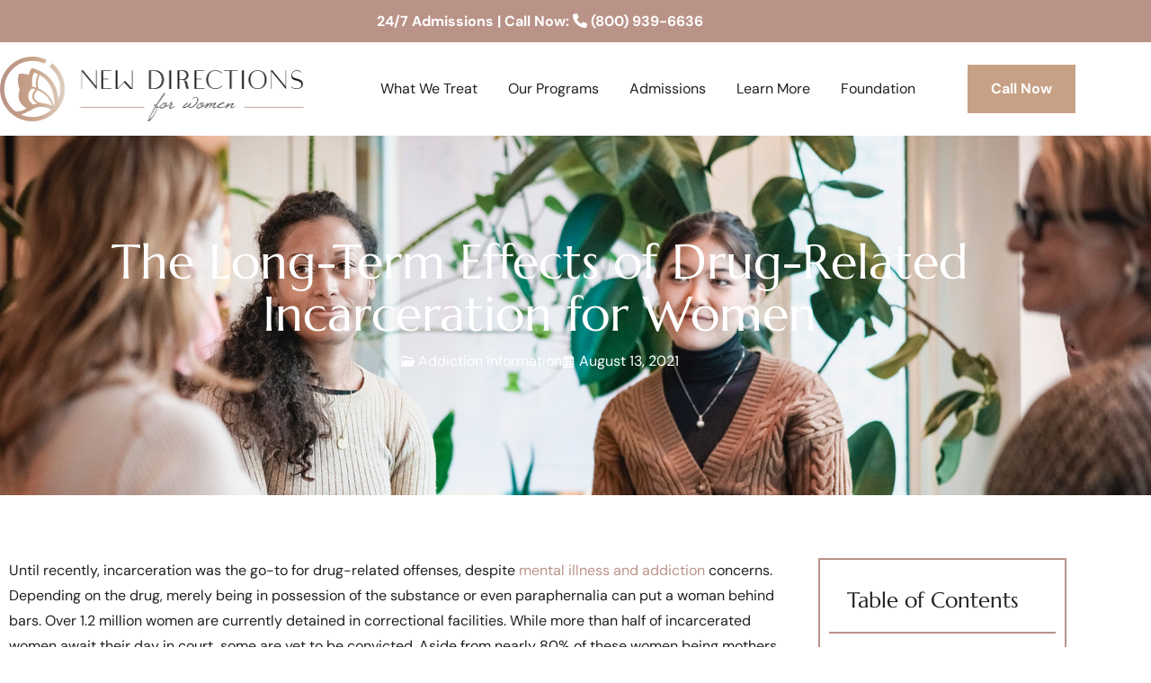

--- FILE ---
content_type: text/html; charset=UTF-8
request_url: https://www.newdirectionsforwomen.org/effects-of-drug-related-incarceration-for-women/
body_size: 33028
content:
<!doctype html>
<html lang="en-US" prefix="og: https://ogp.me/ns#">
<head>
<!-- Google Tag Manager -->
<script>(function(w,d,s,l,i){w[l]=w[l]||[];w[l].push({'gtm.start':
new Date().getTime(),event:'gtm.js'});var f=d.getElementsByTagName(s)[0],
j=d.createElement(s),dl=l!='dataLayer'?'&l='+l:'';j.async=true;j.src=
'https://www.googletagmanager.com/gtm.js?id='+i+dl;f.parentNode.insertBefore(j,f);
})(window,document,'script','dataLayer','GTM-NDTGDNJM');</script>
<!-- End Google Tag Manager -->
<!-- Google Tag Manager -->
<script>(function(w,d,s,l,i){w[l]=w[l]||[];w[l].push({'gtm.start':
new Date().getTime(),event:'gtm.js'});var f=d.getElementsByTagName(s)[0],
j=d.createElement(s),dl=l!='dataLayer'?'&l='+l:'';j.async=true;j.src=
'https://www.googletagmanager.com/gtm.js?id='+i+dl;f.parentNode.insertBefore(j,f);
})(window,document,'script','dataLayer','GTM-N6QV2V2');</script>
<!-- End Google Tag Manager -->
	<meta charset="UTF-8">
<script>
var gform;gform||(document.addEventListener("gform_main_scripts_loaded",function(){gform.scriptsLoaded=!0}),document.addEventListener("gform/theme/scripts_loaded",function(){gform.themeScriptsLoaded=!0}),window.addEventListener("DOMContentLoaded",function(){gform.domLoaded=!0}),gform={domLoaded:!1,scriptsLoaded:!1,themeScriptsLoaded:!1,isFormEditor:()=>"function"==typeof InitializeEditor,callIfLoaded:function(o){return!(!gform.domLoaded||!gform.scriptsLoaded||!gform.themeScriptsLoaded&&!gform.isFormEditor()||(gform.isFormEditor()&&console.warn("The use of gform.initializeOnLoaded() is deprecated in the form editor context and will be removed in Gravity Forms 3.1."),o(),0))},initializeOnLoaded:function(o){gform.callIfLoaded(o)||(document.addEventListener("gform_main_scripts_loaded",()=>{gform.scriptsLoaded=!0,gform.callIfLoaded(o)}),document.addEventListener("gform/theme/scripts_loaded",()=>{gform.themeScriptsLoaded=!0,gform.callIfLoaded(o)}),window.addEventListener("DOMContentLoaded",()=>{gform.domLoaded=!0,gform.callIfLoaded(o)}))},hooks:{action:{},filter:{}},addAction:function(o,r,e,t){gform.addHook("action",o,r,e,t)},addFilter:function(o,r,e,t){gform.addHook("filter",o,r,e,t)},doAction:function(o){gform.doHook("action",o,arguments)},applyFilters:function(o){return gform.doHook("filter",o,arguments)},removeAction:function(o,r){gform.removeHook("action",o,r)},removeFilter:function(o,r,e){gform.removeHook("filter",o,r,e)},addHook:function(o,r,e,t,n){null==gform.hooks[o][r]&&(gform.hooks[o][r]=[]);var d=gform.hooks[o][r];null==n&&(n=r+"_"+d.length),gform.hooks[o][r].push({tag:n,callable:e,priority:t=null==t?10:t})},doHook:function(r,o,e){var t;if(e=Array.prototype.slice.call(e,1),null!=gform.hooks[r][o]&&((o=gform.hooks[r][o]).sort(function(o,r){return o.priority-r.priority}),o.forEach(function(o){"function"!=typeof(t=o.callable)&&(t=window[t]),"action"==r?t.apply(null,e):e[0]=t.apply(null,e)})),"filter"==r)return e[0]},removeHook:function(o,r,t,n){var e;null!=gform.hooks[o][r]&&(e=(e=gform.hooks[o][r]).filter(function(o,r,e){return!!(null!=n&&n!=o.tag||null!=t&&t!=o.priority)}),gform.hooks[o][r]=e)}});
</script>

		<meta name="viewport" content="width=device-width, initial-scale=1">
	<link rel="profile" href="https://gmpg.org/xfn/11">
	
<!-- Search Engine Optimization by Rank Math PRO - https://rankmath.com/ -->
<title>The Effects of Drug-Related Incarceration for Women - New Directions for Women</title>
<meta name="description" content="Learn the long term effects of women in prison and how to get treatment today."/>
<meta name="robots" content="follow, index, max-snippet:-1, max-video-preview:-1, max-image-preview:large"/>
<link rel="canonical" href="https://www.newdirectionsforwomen.org/effects-of-drug-related-incarceration-for-women/" />
<meta property="og:locale" content="en_US" />
<meta property="og:type" content="article" />
<meta property="og:title" content="The Effects of Drug-Related Incarceration for Women - New Directions for Women" />
<meta property="og:description" content="Learn the long term effects of women in prison and how to get treatment today." />
<meta property="og:url" content="https://www.newdirectionsforwomen.org/effects-of-drug-related-incarceration-for-women/" />
<meta property="og:site_name" content="New Directions For Women" />
<meta property="article:publisher" content="https://www.facebook.com/NDFW1977/" />
<meta property="article:tag" content="women in prison" />
<meta property="article:section" content="Addiction Information" />
<meta property="og:updated_time" content="2021-10-07T12:47:32-07:00" />
<meta property="og:image" content="https://www.newdirectionsforwomen.org/wp-content/uploads/2021/08/pexels-rodnae-productions-6064904.jpg" />
<meta property="og:image:secure_url" content="https://www.newdirectionsforwomen.org/wp-content/uploads/2021/08/pexels-rodnae-productions-6064904.jpg" />
<meta property="og:image:width" content="1280" />
<meta property="og:image:height" content="853" />
<meta property="og:image:alt" content="women in prison" />
<meta property="og:image:type" content="image/jpeg" />
<meta property="article:published_time" content="2021-08-13T13:20:27-07:00" />
<meta property="article:modified_time" content="2021-10-07T12:47:32-07:00" />
<meta name="twitter:card" content="summary_large_image" />
<meta name="twitter:title" content="The Effects of Drug-Related Incarceration for Women - New Directions for Women" />
<meta name="twitter:description" content="Learn the long term effects of women in prison and how to get treatment today." />
<meta name="twitter:site" content="@NDFW" />
<meta name="twitter:creator" content="@NDFW" />
<meta name="twitter:image" content="https://www.newdirectionsforwomen.org/wp-content/uploads/2021/08/pexels-rodnae-productions-6064904.jpg" />
<meta name="twitter:label1" content="Written by" />
<meta name="twitter:data1" content="CDorsey" />
<meta name="twitter:label2" content="Time to read" />
<meta name="twitter:data2" content="8 minutes" />
<script type="application/ld+json" class="rank-math-schema-pro">{"@context":"https://schema.org","@graph":[{"@type":"Place","@id":"https://www.newdirectionsforwomen.org/#place","address":{"@type":"PostalAddress","streetAddress":"2607 Willo Ln,","addressLocality":"Costa Mesa","addressRegion":"California","postalCode":"92627","addressCountry":"US"}},{"@type":["MedicalOrganization","Organization"],"@id":"https://www.newdirectionsforwomen.org/#organization","name":"New Directions for Women","url":"https://www.newdirectionsforwomen.org","sameAs":["https://www.facebook.com/NDFW1977/","https://twitter.com/NDFW"],"address":{"@type":"PostalAddress","streetAddress":"2607 Willo Ln,","addressLocality":"Costa Mesa","addressRegion":"California","postalCode":"92627","addressCountry":"US"},"logo":{"@type":"ImageObject","@id":"https://www.newdirectionsforwomen.org/#logo","url":"https://www.newdirectionsforwomen.org/wp-content/uploads/2020/07/new-directions-for-women-2020.png","contentUrl":"https://www.newdirectionsforwomen.org/wp-content/uploads/2020/07/new-directions-for-women-2020.png","caption":"New Directions For Women","inLanguage":"en-US","width":"807","height":"195"},"contactPoint":[{"@type":"ContactPoint","telephone":"(949) 548-5546","contactType":"customer support"}],"location":{"@id":"https://www.newdirectionsforwomen.org/#place"}},{"@type":"WebSite","@id":"https://www.newdirectionsforwomen.org/#website","url":"https://www.newdirectionsforwomen.org","name":"New Directions For Women","publisher":{"@id":"https://www.newdirectionsforwomen.org/#organization"},"inLanguage":"en-US"},{"@type":"ImageObject","@id":"https://www.newdirectionsforwomen.org/wp-content/uploads/2021/08/pexels-rodnae-productions-6064904.jpg","url":"https://www.newdirectionsforwomen.org/wp-content/uploads/2021/08/pexels-rodnae-productions-6064904.jpg","width":"1280","height":"853","caption":"women in prison","inLanguage":"en-US"},{"@type":"WebPage","@id":"https://www.newdirectionsforwomen.org/effects-of-drug-related-incarceration-for-women/#webpage","url":"https://www.newdirectionsforwomen.org/effects-of-drug-related-incarceration-for-women/","name":"The Effects of Drug-Related Incarceration for Women - New Directions for Women","datePublished":"2021-08-13T13:20:27-07:00","dateModified":"2021-10-07T12:47:32-07:00","isPartOf":{"@id":"https://www.newdirectionsforwomen.org/#website"},"primaryImageOfPage":{"@id":"https://www.newdirectionsforwomen.org/wp-content/uploads/2021/08/pexels-rodnae-productions-6064904.jpg"},"inLanguage":"en-US"},{"@type":"Person","@id":"https://www.newdirectionsforwomen.org/effects-of-drug-related-incarceration-for-women/#author","name":"CDorsey","image":{"@type":"ImageObject","@id":"https://secure.gravatar.com/avatar/3473a1f83840e47f78a9ecac30f964741aa9c7289c1d982323bf76b0a1533d7d?s=96&amp;r=g","url":"https://secure.gravatar.com/avatar/3473a1f83840e47f78a9ecac30f964741aa9c7289c1d982323bf76b0a1533d7d?s=96&amp;r=g","caption":"CDorsey","inLanguage":"en-US"},"worksFor":{"@id":"https://www.newdirectionsforwomen.org/#organization"}},{"@type":"BlogPosting","headline":"The Effects of Drug-Related Incarceration for Women - New Directions for Women","keywords":"incarcerated women","datePublished":"2021-08-13T13:20:27-07:00","dateModified":"2021-10-07T12:47:32-07:00","author":{"@id":"https://www.newdirectionsforwomen.org/effects-of-drug-related-incarceration-for-women/#author","name":"CDorsey"},"publisher":{"@id":"https://www.newdirectionsforwomen.org/#organization"},"description":"Learn the long term effects of women in prison and how to get treatment today.","name":"The Effects of Drug-Related Incarceration for Women - New Directions for Women","@id":"https://www.newdirectionsforwomen.org/effects-of-drug-related-incarceration-for-women/#richSnippet","isPartOf":{"@id":"https://www.newdirectionsforwomen.org/effects-of-drug-related-incarceration-for-women/#webpage"},"image":{"@id":"https://www.newdirectionsforwomen.org/wp-content/uploads/2021/08/pexels-rodnae-productions-6064904.jpg"},"inLanguage":"en-US","mainEntityOfPage":{"@id":"https://www.newdirectionsforwomen.org/effects-of-drug-related-incarceration-for-women/#webpage"}}]}</script>
<!-- /Rank Math WordPress SEO plugin -->

<link rel='dns-prefetch' href='//code.jquery.com' />
<link rel='dns-prefetch' href='//www.google.com' />
<link rel="alternate" type="application/rss+xml" title="New Directions For Women &raquo; Feed" href="https://www.newdirectionsforwomen.org/feed/" />
<link rel="alternate" type="application/rss+xml" title="New Directions For Women &raquo; Comments Feed" href="https://www.newdirectionsforwomen.org/comments/feed/" />
<link rel="alternate" title="oEmbed (JSON)" type="application/json+oembed" href="https://www.newdirectionsforwomen.org/wp-json/oembed/1.0/embed?url=https%3A%2F%2Fwww.newdirectionsforwomen.org%2Feffects-of-drug-related-incarceration-for-women%2F" />
<link rel="alternate" title="oEmbed (XML)" type="text/xml+oembed" href="https://www.newdirectionsforwomen.org/wp-json/oembed/1.0/embed?url=https%3A%2F%2Fwww.newdirectionsforwomen.org%2Feffects-of-drug-related-incarceration-for-women%2F&#038;format=xml" />
<style id='wp-img-auto-sizes-contain-inline-css'>
img:is([sizes=auto i],[sizes^="auto," i]){contain-intrinsic-size:3000px 1500px}
/*# sourceURL=wp-img-auto-sizes-contain-inline-css */
</style>
<style id='wp-emoji-styles-inline-css'>

	img.wp-smiley, img.emoji {
		display: inline !important;
		border: none !important;
		box-shadow: none !important;
		height: 1em !important;
		width: 1em !important;
		margin: 0 0.07em !important;
		vertical-align: -0.1em !important;
		background: none !important;
		padding: 0 !important;
	}
/*# sourceURL=wp-emoji-styles-inline-css */
</style>
<link rel='stylesheet' id='wp-block-library-css' href='https://www.newdirectionsforwomen.org/wp-includes/css/dist/block-library/style.min.css?ver=9d2e39d596d0565982cb883d8ce9d98a' media='all' />
<style id='qsm-quiz-style-inline-css'>


/*# sourceURL=https://www.newdirectionsforwomen.org/wp-content/plugins/quiz-master-next/blocks/build/style-index.css */
</style>
<style id='global-styles-inline-css'>
:root{--wp--preset--aspect-ratio--square: 1;--wp--preset--aspect-ratio--4-3: 4/3;--wp--preset--aspect-ratio--3-4: 3/4;--wp--preset--aspect-ratio--3-2: 3/2;--wp--preset--aspect-ratio--2-3: 2/3;--wp--preset--aspect-ratio--16-9: 16/9;--wp--preset--aspect-ratio--9-16: 9/16;--wp--preset--color--black: #000000;--wp--preset--color--cyan-bluish-gray: #abb8c3;--wp--preset--color--white: #ffffff;--wp--preset--color--pale-pink: #f78da7;--wp--preset--color--vivid-red: #cf2e2e;--wp--preset--color--luminous-vivid-orange: #ff6900;--wp--preset--color--luminous-vivid-amber: #fcb900;--wp--preset--color--light-green-cyan: #7bdcb5;--wp--preset--color--vivid-green-cyan: #00d084;--wp--preset--color--pale-cyan-blue: #8ed1fc;--wp--preset--color--vivid-cyan-blue: #0693e3;--wp--preset--color--vivid-purple: #9b51e0;--wp--preset--gradient--vivid-cyan-blue-to-vivid-purple: linear-gradient(135deg,rgb(6,147,227) 0%,rgb(155,81,224) 100%);--wp--preset--gradient--light-green-cyan-to-vivid-green-cyan: linear-gradient(135deg,rgb(122,220,180) 0%,rgb(0,208,130) 100%);--wp--preset--gradient--luminous-vivid-amber-to-luminous-vivid-orange: linear-gradient(135deg,rgb(252,185,0) 0%,rgb(255,105,0) 100%);--wp--preset--gradient--luminous-vivid-orange-to-vivid-red: linear-gradient(135deg,rgb(255,105,0) 0%,rgb(207,46,46) 100%);--wp--preset--gradient--very-light-gray-to-cyan-bluish-gray: linear-gradient(135deg,rgb(238,238,238) 0%,rgb(169,184,195) 100%);--wp--preset--gradient--cool-to-warm-spectrum: linear-gradient(135deg,rgb(74,234,220) 0%,rgb(151,120,209) 20%,rgb(207,42,186) 40%,rgb(238,44,130) 60%,rgb(251,105,98) 80%,rgb(254,248,76) 100%);--wp--preset--gradient--blush-light-purple: linear-gradient(135deg,rgb(255,206,236) 0%,rgb(152,150,240) 100%);--wp--preset--gradient--blush-bordeaux: linear-gradient(135deg,rgb(254,205,165) 0%,rgb(254,45,45) 50%,rgb(107,0,62) 100%);--wp--preset--gradient--luminous-dusk: linear-gradient(135deg,rgb(255,203,112) 0%,rgb(199,81,192) 50%,rgb(65,88,208) 100%);--wp--preset--gradient--pale-ocean: linear-gradient(135deg,rgb(255,245,203) 0%,rgb(182,227,212) 50%,rgb(51,167,181) 100%);--wp--preset--gradient--electric-grass: linear-gradient(135deg,rgb(202,248,128) 0%,rgb(113,206,126) 100%);--wp--preset--gradient--midnight: linear-gradient(135deg,rgb(2,3,129) 0%,rgb(40,116,252) 100%);--wp--preset--font-size--small: 13px;--wp--preset--font-size--medium: 20px;--wp--preset--font-size--large: 36px;--wp--preset--font-size--x-large: 42px;--wp--preset--spacing--20: 0.44rem;--wp--preset--spacing--30: 0.67rem;--wp--preset--spacing--40: 1rem;--wp--preset--spacing--50: 1.5rem;--wp--preset--spacing--60: 2.25rem;--wp--preset--spacing--70: 3.38rem;--wp--preset--spacing--80: 5.06rem;--wp--preset--shadow--natural: 6px 6px 9px rgba(0, 0, 0, 0.2);--wp--preset--shadow--deep: 12px 12px 50px rgba(0, 0, 0, 0.4);--wp--preset--shadow--sharp: 6px 6px 0px rgba(0, 0, 0, 0.2);--wp--preset--shadow--outlined: 6px 6px 0px -3px rgb(255, 255, 255), 6px 6px rgb(0, 0, 0);--wp--preset--shadow--crisp: 6px 6px 0px rgb(0, 0, 0);}:root { --wp--style--global--content-size: 800px;--wp--style--global--wide-size: 1200px; }:where(body) { margin: 0; }.wp-site-blocks > .alignleft { float: left; margin-right: 2em; }.wp-site-blocks > .alignright { float: right; margin-left: 2em; }.wp-site-blocks > .aligncenter { justify-content: center; margin-left: auto; margin-right: auto; }:where(.wp-site-blocks) > * { margin-block-start: 24px; margin-block-end: 0; }:where(.wp-site-blocks) > :first-child { margin-block-start: 0; }:where(.wp-site-blocks) > :last-child { margin-block-end: 0; }:root { --wp--style--block-gap: 24px; }:root :where(.is-layout-flow) > :first-child{margin-block-start: 0;}:root :where(.is-layout-flow) > :last-child{margin-block-end: 0;}:root :where(.is-layout-flow) > *{margin-block-start: 24px;margin-block-end: 0;}:root :where(.is-layout-constrained) > :first-child{margin-block-start: 0;}:root :where(.is-layout-constrained) > :last-child{margin-block-end: 0;}:root :where(.is-layout-constrained) > *{margin-block-start: 24px;margin-block-end: 0;}:root :where(.is-layout-flex){gap: 24px;}:root :where(.is-layout-grid){gap: 24px;}.is-layout-flow > .alignleft{float: left;margin-inline-start: 0;margin-inline-end: 2em;}.is-layout-flow > .alignright{float: right;margin-inline-start: 2em;margin-inline-end: 0;}.is-layout-flow > .aligncenter{margin-left: auto !important;margin-right: auto !important;}.is-layout-constrained > .alignleft{float: left;margin-inline-start: 0;margin-inline-end: 2em;}.is-layout-constrained > .alignright{float: right;margin-inline-start: 2em;margin-inline-end: 0;}.is-layout-constrained > .aligncenter{margin-left: auto !important;margin-right: auto !important;}.is-layout-constrained > :where(:not(.alignleft):not(.alignright):not(.alignfull)){max-width: var(--wp--style--global--content-size);margin-left: auto !important;margin-right: auto !important;}.is-layout-constrained > .alignwide{max-width: var(--wp--style--global--wide-size);}body .is-layout-flex{display: flex;}.is-layout-flex{flex-wrap: wrap;align-items: center;}.is-layout-flex > :is(*, div){margin: 0;}body .is-layout-grid{display: grid;}.is-layout-grid > :is(*, div){margin: 0;}body{padding-top: 0px;padding-right: 0px;padding-bottom: 0px;padding-left: 0px;}a:where(:not(.wp-element-button)){text-decoration: underline;}:root :where(.wp-element-button, .wp-block-button__link){background-color: #32373c;border-width: 0;color: #fff;font-family: inherit;font-size: inherit;font-style: inherit;font-weight: inherit;letter-spacing: inherit;line-height: inherit;padding-top: calc(0.667em + 2px);padding-right: calc(1.333em + 2px);padding-bottom: calc(0.667em + 2px);padding-left: calc(1.333em + 2px);text-decoration: none;text-transform: inherit;}.has-black-color{color: var(--wp--preset--color--black) !important;}.has-cyan-bluish-gray-color{color: var(--wp--preset--color--cyan-bluish-gray) !important;}.has-white-color{color: var(--wp--preset--color--white) !important;}.has-pale-pink-color{color: var(--wp--preset--color--pale-pink) !important;}.has-vivid-red-color{color: var(--wp--preset--color--vivid-red) !important;}.has-luminous-vivid-orange-color{color: var(--wp--preset--color--luminous-vivid-orange) !important;}.has-luminous-vivid-amber-color{color: var(--wp--preset--color--luminous-vivid-amber) !important;}.has-light-green-cyan-color{color: var(--wp--preset--color--light-green-cyan) !important;}.has-vivid-green-cyan-color{color: var(--wp--preset--color--vivid-green-cyan) !important;}.has-pale-cyan-blue-color{color: var(--wp--preset--color--pale-cyan-blue) !important;}.has-vivid-cyan-blue-color{color: var(--wp--preset--color--vivid-cyan-blue) !important;}.has-vivid-purple-color{color: var(--wp--preset--color--vivid-purple) !important;}.has-black-background-color{background-color: var(--wp--preset--color--black) !important;}.has-cyan-bluish-gray-background-color{background-color: var(--wp--preset--color--cyan-bluish-gray) !important;}.has-white-background-color{background-color: var(--wp--preset--color--white) !important;}.has-pale-pink-background-color{background-color: var(--wp--preset--color--pale-pink) !important;}.has-vivid-red-background-color{background-color: var(--wp--preset--color--vivid-red) !important;}.has-luminous-vivid-orange-background-color{background-color: var(--wp--preset--color--luminous-vivid-orange) !important;}.has-luminous-vivid-amber-background-color{background-color: var(--wp--preset--color--luminous-vivid-amber) !important;}.has-light-green-cyan-background-color{background-color: var(--wp--preset--color--light-green-cyan) !important;}.has-vivid-green-cyan-background-color{background-color: var(--wp--preset--color--vivid-green-cyan) !important;}.has-pale-cyan-blue-background-color{background-color: var(--wp--preset--color--pale-cyan-blue) !important;}.has-vivid-cyan-blue-background-color{background-color: var(--wp--preset--color--vivid-cyan-blue) !important;}.has-vivid-purple-background-color{background-color: var(--wp--preset--color--vivid-purple) !important;}.has-black-border-color{border-color: var(--wp--preset--color--black) !important;}.has-cyan-bluish-gray-border-color{border-color: var(--wp--preset--color--cyan-bluish-gray) !important;}.has-white-border-color{border-color: var(--wp--preset--color--white) !important;}.has-pale-pink-border-color{border-color: var(--wp--preset--color--pale-pink) !important;}.has-vivid-red-border-color{border-color: var(--wp--preset--color--vivid-red) !important;}.has-luminous-vivid-orange-border-color{border-color: var(--wp--preset--color--luminous-vivid-orange) !important;}.has-luminous-vivid-amber-border-color{border-color: var(--wp--preset--color--luminous-vivid-amber) !important;}.has-light-green-cyan-border-color{border-color: var(--wp--preset--color--light-green-cyan) !important;}.has-vivid-green-cyan-border-color{border-color: var(--wp--preset--color--vivid-green-cyan) !important;}.has-pale-cyan-blue-border-color{border-color: var(--wp--preset--color--pale-cyan-blue) !important;}.has-vivid-cyan-blue-border-color{border-color: var(--wp--preset--color--vivid-cyan-blue) !important;}.has-vivid-purple-border-color{border-color: var(--wp--preset--color--vivid-purple) !important;}.has-vivid-cyan-blue-to-vivid-purple-gradient-background{background: var(--wp--preset--gradient--vivid-cyan-blue-to-vivid-purple) !important;}.has-light-green-cyan-to-vivid-green-cyan-gradient-background{background: var(--wp--preset--gradient--light-green-cyan-to-vivid-green-cyan) !important;}.has-luminous-vivid-amber-to-luminous-vivid-orange-gradient-background{background: var(--wp--preset--gradient--luminous-vivid-amber-to-luminous-vivid-orange) !important;}.has-luminous-vivid-orange-to-vivid-red-gradient-background{background: var(--wp--preset--gradient--luminous-vivid-orange-to-vivid-red) !important;}.has-very-light-gray-to-cyan-bluish-gray-gradient-background{background: var(--wp--preset--gradient--very-light-gray-to-cyan-bluish-gray) !important;}.has-cool-to-warm-spectrum-gradient-background{background: var(--wp--preset--gradient--cool-to-warm-spectrum) !important;}.has-blush-light-purple-gradient-background{background: var(--wp--preset--gradient--blush-light-purple) !important;}.has-blush-bordeaux-gradient-background{background: var(--wp--preset--gradient--blush-bordeaux) !important;}.has-luminous-dusk-gradient-background{background: var(--wp--preset--gradient--luminous-dusk) !important;}.has-pale-ocean-gradient-background{background: var(--wp--preset--gradient--pale-ocean) !important;}.has-electric-grass-gradient-background{background: var(--wp--preset--gradient--electric-grass) !important;}.has-midnight-gradient-background{background: var(--wp--preset--gradient--midnight) !important;}.has-small-font-size{font-size: var(--wp--preset--font-size--small) !important;}.has-medium-font-size{font-size: var(--wp--preset--font-size--medium) !important;}.has-large-font-size{font-size: var(--wp--preset--font-size--large) !important;}.has-x-large-font-size{font-size: var(--wp--preset--font-size--x-large) !important;}
:root :where(.wp-block-pullquote){font-size: 1.5em;line-height: 1.6;}
/*# sourceURL=global-styles-inline-css */
</style>
<link rel='stylesheet' id='hello-elementor-theme-style-css' href='https://www.newdirectionsforwomen.org/wp-content/themes/hello-elementor/assets/css/theme.css?ver=3.4.5' media='all' />
<link rel='stylesheet' id='hello-elementor-child-style-css' href='https://www.newdirectionsforwomen.org/wp-content/themes/hello-theme-child-master/style.css?ver=1.1.0' media='all' />
<link rel='stylesheet' id='hello-elementor-css' href='https://www.newdirectionsforwomen.org/wp-content/themes/hello-elementor/assets/css/reset.css?ver=3.4.5' media='all' />
<link rel='stylesheet' id='hello-elementor-header-footer-css' href='https://www.newdirectionsforwomen.org/wp-content/themes/hello-elementor/assets/css/header-footer.css?ver=3.4.5' media='all' />
<link rel='stylesheet' id='e-sticky-css' href='https://www.newdirectionsforwomen.org/wp-content/plugins/elementor-pro/assets/css/modules/sticky.min.css?ver=3.34.0' media='all' />
<link rel='stylesheet' id='elementor-frontend-css' href='https://www.newdirectionsforwomen.org/wp-content/plugins/elementor/assets/css/frontend.min.css?ver=3.34.1' media='all' />
<link rel='stylesheet' id='widget-image-css' href='https://www.newdirectionsforwomen.org/wp-content/plugins/elementor/assets/css/widget-image.min.css?ver=3.34.1' media='all' />
<link rel='stylesheet' id='widget-nav-menu-css' href='https://www.newdirectionsforwomen.org/wp-content/plugins/elementor-pro/assets/css/widget-nav-menu.min.css?ver=3.34.0' media='all' />
<link rel='stylesheet' id='e-motion-fx-css' href='https://www.newdirectionsforwomen.org/wp-content/plugins/elementor-pro/assets/css/modules/motion-fx.min.css?ver=3.34.0' media='all' />
<link rel='stylesheet' id='widget-heading-css' href='https://www.newdirectionsforwomen.org/wp-content/plugins/elementor/assets/css/widget-heading.min.css?ver=3.34.1' media='all' />
<link rel='stylesheet' id='widget-google_maps-css' href='https://www.newdirectionsforwomen.org/wp-content/plugins/elementor/assets/css/widget-google_maps.min.css?ver=3.34.1' media='all' />
<link rel='stylesheet' id='widget-divider-css' href='https://www.newdirectionsforwomen.org/wp-content/plugins/elementor/assets/css/widget-divider.min.css?ver=3.34.1' media='all' />
<link rel='stylesheet' id='widget-social-icons-css' href='https://www.newdirectionsforwomen.org/wp-content/plugins/elementor/assets/css/widget-social-icons.min.css?ver=3.34.1' media='all' />
<link rel='stylesheet' id='e-apple-webkit-css' href='https://www.newdirectionsforwomen.org/wp-content/plugins/elementor/assets/css/conditionals/apple-webkit.min.css?ver=3.34.1' media='all' />
<link rel='stylesheet' id='widget-post-info-css' href='https://www.newdirectionsforwomen.org/wp-content/plugins/elementor-pro/assets/css/widget-post-info.min.css?ver=3.34.0' media='all' />
<link rel='stylesheet' id='widget-icon-list-css' href='https://www.newdirectionsforwomen.org/wp-content/plugins/elementor/assets/css/widget-icon-list.min.css?ver=3.34.1' media='all' />
<link rel='stylesheet' id='elementor-icons-shared-0-css' href='https://www.newdirectionsforwomen.org/wp-content/plugins/elementor/assets/lib/font-awesome/css/fontawesome.min.css?ver=5.15.3' media='all' />
<link rel='stylesheet' id='elementor-icons-fa-regular-css' href='https://www.newdirectionsforwomen.org/wp-content/plugins/elementor/assets/lib/font-awesome/css/regular.min.css?ver=5.15.3' media='all' />
<link rel='stylesheet' id='elementor-icons-fa-solid-css' href='https://www.newdirectionsforwomen.org/wp-content/plugins/elementor/assets/lib/font-awesome/css/solid.min.css?ver=5.15.3' media='all' />
<link rel='stylesheet' id='widget-table-of-contents-css' href='https://www.newdirectionsforwomen.org/wp-content/plugins/elementor-pro/assets/css/widget-table-of-contents.min.css?ver=3.34.0' media='all' />
<link rel='stylesheet' id='widget-share-buttons-css' href='https://www.newdirectionsforwomen.org/wp-content/plugins/elementor-pro/assets/css/widget-share-buttons.min.css?ver=3.34.0' media='all' />
<link rel='stylesheet' id='elementor-icons-fa-brands-css' href='https://www.newdirectionsforwomen.org/wp-content/plugins/elementor/assets/lib/font-awesome/css/brands.min.css?ver=5.15.3' media='all' />
<link rel='stylesheet' id='widget-posts-css' href='https://www.newdirectionsforwomen.org/wp-content/plugins/elementor-pro/assets/css/widget-posts.min.css?ver=3.34.0' media='all' />
<link rel='stylesheet' id='elementor-icons-css' href='https://www.newdirectionsforwomen.org/wp-content/plugins/elementor/assets/lib/eicons/css/elementor-icons.min.css?ver=5.45.0' media='all' />
<link rel='stylesheet' id='elementor-post-14317-css' href='https://www.newdirectionsforwomen.org/wp-content/uploads/elementor/css/post-14317.css?ver=1768413031' media='all' />
<link rel='stylesheet' id='font-awesome-5-all-css' href='https://www.newdirectionsforwomen.org/wp-content/plugins/elementor/assets/lib/font-awesome/css/all.min.css?ver=3.34.1' media='all' />
<link rel='stylesheet' id='font-awesome-4-shim-css' href='https://www.newdirectionsforwomen.org/wp-content/plugins/elementor/assets/lib/font-awesome/css/v4-shims.min.css?ver=3.34.1' media='all' />
<link rel='stylesheet' id='elementor-post-20269-css' href='https://www.newdirectionsforwomen.org/wp-content/uploads/elementor/css/post-20269.css?ver=1768413032' media='all' />
<link rel='stylesheet' id='elementor-post-14316-css' href='https://www.newdirectionsforwomen.org/wp-content/uploads/elementor/css/post-14316.css?ver=1768413032' media='all' />
<link rel='stylesheet' id='elementor-post-14805-css' href='https://www.newdirectionsforwomen.org/wp-content/uploads/elementor/css/post-14805.css?ver=1768413079' media='all' />
<link rel='stylesheet' id='call-now-button-modern-style-css' href='https://www.newdirectionsforwomen.org/wp-content/plugins/call-now-button/resources/style/modern.css?ver=1.5.5' media='all' />
<link rel='stylesheet' id='elementor-gf-local-marcellus-css' href='https://www.newdirectionsforwomen.org/wp-content/uploads/elementor/google-fonts/css/marcellus.css?ver=1742233822' media='all' />
<link rel='stylesheet' id='elementor-gf-local-dmsans-css' href='https://www.newdirectionsforwomen.org/wp-content/uploads/elementor/google-fonts/css/dmsans.css?ver=1742233824' media='all' />
<link rel='stylesheet' id='elementor-gf-local-dancingscript-css' href='https://www.newdirectionsforwomen.org/wp-content/uploads/elementor/google-fonts/css/dancingscript.css?ver=1742233825' media='all' />
<script src="//code.jquery.com/jquery-3.5.1.min.js?ver=9d2e39d596d0565982cb883d8ce9d98a" id="jquery-js"></script>
<script src="https://www.newdirectionsforwomen.org/wp-content/plugins/elementor/assets/lib/font-awesome/js/v4-shims.min.js?ver=3.34.1" id="font-awesome-4-shim-js"></script>
<link rel="https://api.w.org/" href="https://www.newdirectionsforwomen.org/wp-json/" /><link rel="alternate" title="JSON" type="application/json" href="https://www.newdirectionsforwomen.org/wp-json/wp/v2/posts/18029" /><link rel="EditURI" type="application/rsd+xml" title="RSD" href="https://www.newdirectionsforwomen.org/xmlrpc.php?rsd" />

<link rel='shortlink' href='https://www.newdirectionsforwomen.org/?p=18029' />
<meta name="google-site-verification" content="-RXuXgnCpVRStIED0UuPP_gddM4FHcsqC87YKumu9Ps" />
<script>
(function(f,u,n,r,a,i,s,e){var data={window:window,document:document,tag:"script",data:"funraise",orgId:f,uri:u,common:n,client:r,script:a};var scripts;var funraiseScript;data.window[data.data]=data.window[data.data]||[];if(data.window[data.data].scriptIsLoading||data.window[data.data].scriptIsLoaded)return;data.window[data.data].loading=true;data.window[data.data].push("init",data);scripts=data.document.getElementsByTagName(data.tag)[0];funraiseScript=data.document.createElement(data.tag);funraiseScript.async=true;funraiseScript.src=data.uri+data.common+data.script+"?orgId="+data.orgId;scripts.parentNode.insertBefore(funraiseScript,scripts)})('d30343e3-8c04-453b-97de-b9069bb8220e','https://assets.funraise.io','/widget/common/2.0','/widget/client','/inject-form.js');
</script>
<script>
    window.funraise.push('create', { form: 845 }, {
        selector: '#fr-placed-form-container-845',
        type: 'grow_contained',
    });
</script>

<!-- Google tag (gtag.js) -->
<script async src="https://www.googletagmanager.com/gtag/js?id=G-PHFWZSHDGP"></script>
<script>
  window.dataLayer = window.dataLayer || [];
  function gtag(){dataLayer.push(arguments);}
  gtag('js', new Date());

  gtag('config', 'G-PHFWZSHDGP');
</script><meta name="generator" content="Elementor 3.34.1; features: additional_custom_breakpoints; settings: css_print_method-external, google_font-enabled, font_display-auto">
<script> 
jQuery(document).ready(function($) { 
var delay = 100; setTimeout(function() { 
$('.elementor-tab-title').removeClass('elementor-active');
 $('.elementor-tab-content').css('display', 'none'); }, delay); 
}); 
</script>
			<style>
				.e-con.e-parent:nth-of-type(n+4):not(.e-lazyloaded):not(.e-no-lazyload),
				.e-con.e-parent:nth-of-type(n+4):not(.e-lazyloaded):not(.e-no-lazyload) * {
					background-image: none !important;
				}
				@media screen and (max-height: 1024px) {
					.e-con.e-parent:nth-of-type(n+3):not(.e-lazyloaded):not(.e-no-lazyload),
					.e-con.e-parent:nth-of-type(n+3):not(.e-lazyloaded):not(.e-no-lazyload) * {
						background-image: none !important;
					}
				}
				@media screen and (max-height: 640px) {
					.e-con.e-parent:nth-of-type(n+2):not(.e-lazyloaded):not(.e-no-lazyload),
					.e-con.e-parent:nth-of-type(n+2):not(.e-lazyloaded):not(.e-no-lazyload) * {
						background-image: none !important;
					}
				}
			</style>
			<script>(function() {
	document.addEventListener('DOMContentLoaded', function() {
		const urlParams = window.location.search;
		console.log(urlParams);
		const buttonMyself = document.getElementById('btnMyself');
		const buttonLoved = document.getElementById('btnLoved');
		const buttonRefer = document.getElementById('btnRefer');
		if (buttonMyself) {
			const anchorTag = buttonMyself.querySelector('a');
			if (anchorTag) {
				anchorTag.href = '/self/' + urlParams;
				console.log('Href modified:', anchorTag.href);
			} else {
				console.log('No anchor tag found inside btnMyself');
			}
		} else {
			console.log('No buttonMyself element');
		}
		if (buttonLoved) {
			const anchorTag = buttonLoved.querySelector('a');
			if (anchorTag) {
				anchorTag.href = '/loved-one/' + urlParams;
				console.log('Href modified:', anchorTag.href);
			} else {
				console.log('No anchor tag found inside btnLoved');
			}
		} else {
			console.log('No buttonLoved element');
		}
		if (buttonRefer) {
			const anchorTag = buttonRefer.querySelector('a');
			if (anchorTag) {
				anchorTag.href = '/referral/' + urlParams;
				console.log('Href modified:', anchorTag.href);
			} else {
				console.log('No anchor tag found inside btnRefer');
			}
		} else {
			console.log('No buttonRefer element');
		}
	});
})();</script><link rel="icon" href="https://www.newdirectionsforwomen.org/wp-content/uploads/2023/04/cropped-NDFW-fav-new-1-32x32.png" sizes="32x32" />
<link rel="icon" href="https://www.newdirectionsforwomen.org/wp-content/uploads/2023/04/cropped-NDFW-fav-new-1-192x192.png" sizes="192x192" />
<link rel="apple-touch-icon" href="https://www.newdirectionsforwomen.org/wp-content/uploads/2023/04/cropped-NDFW-fav-new-1-180x180.png" />
<meta name="msapplication-TileImage" content="https://www.newdirectionsforwomen.org/wp-content/uploads/2023/04/cropped-NDFW-fav-new-1-270x270.png" />
<style id="sccss">/* Enter Your Custom CSS Here */
.elementor-menu-anchor::before {
		display: none !important;
}


.gform_legacy_markup_wrapper .gform_footer input.button, .gform_legacy_markup_wrapper .gform_footer input[type=submit], .gform_legacy_markup_wrapper .gform_page_footer input.button, .gform_legacy_markup_wrapper .gform_page_footer input[type=submit] {
	width: 100% !important;
	color: white !important;
	padding: 16px 32px 16px 32px !important;
	text-transform: unset !important;
	background-color: #993B32 !important;
}
.gform_legacy_markup_wrapper .gform_footer input.button:hover, .gform_legacy_markup_wrapper .gform_footer input[type=submit]:hover, .gform_legacy_markup_wrapper .gform_page_footer input.button:hover, .gform_legacy_markup_wrapper .gform_page_footer input[type=submit]:hover {
	background-color: #ad625a !important;
}
/* @media (min-width: 1023px) {
	#gform_21 .gform_body #gform_fields_21 .gfield {
		display: flex;
		gap: 20px;
		justify-content: space-between;
		align-items: center;
	}
}
@media (min-width: 1023px) {
	#gform_21 .gform_body #gform_fields_21 .gfield .ginput_container {
		max-width: 276px;	
	}
} */

#gform_21 .gform_body #gform_fields_21 .gfield .ginput_container .gfield_radio {
	display: flex;
	align-items: center;
	gap: 20px
}
#gform_21 .gform_body #gform_fields_21 .gfield .ginput_container .gfield_radio input {
	accent-color:#993B32;
	margin: 0 !important;
	height: 24px;
	width: 24px;
	vertical-align: middle;
}

#gform_fields_21 .gfield--type-text input, #gform_fields_21 .gfield--type-email input, #gform_fields_21 .gfield--type-phone input {
	border-color: #B99388 !important;
}
#gform_23 .gform_body #gform_fields_23 .gfield .ginput_container .gfield_radio {
	display: flex;
	align-items: center;
	gap: 20px
}
#gform_23 .gform_body #gform_fields_23 .gfield .ginput_container .gfield_radio input {
	accent-color:#496E5B;
	margin: 0 !important;
	height: 24px;
	width: 24px;
	vertical-align: middle;
}

#gform_fields_23 .gfield--type-text input, #gform_fields_23 .gfield--type-email input, #gform_fields_23 .gfield--type-phone input {
	border-color: #B99388 !important;
}
#gform_wrapper_23.gform_legacy_markup_wrapper .gform_footer input.button, #gform_wrapper_23.gform_legacy_markup_wrapper .gform_footer input[type=submit] {
	background-color: #496E5B !important;
}

#gform_wrapper_23.gform_legacy_markup_wrapper .gform_footer input.button:hover, #gform_wrapper_23.gform_legacy_markup_wrapper .gform_footer input[type=submit]:hover {
	background-color: #3a5848 !important;
}

#gform_wrapper_22 .gfield_label {
	color: black;
}

#gform_wrapper_22 .gfield_description {
	padding: 0;
}

#gform_wrapper_22.gform_wrapper .gform-page-footer {
	display: flex;
	flex-direction: column-reverse;
	justify-content: center;
	align-items: center;
	.gform_next_button, #gform_next_button_22_29, #gform_submit_button_22 {
		background-color: #993B32 !important;
		border: none !important;
		width: 100%;
		max-width: 400px;	
	}
	.gform_next_button:hover, #gform_next_button_22_29:hover, #gform_submit_button_22:hover {
		background-color: #ad625a !important;
		border: none !important;
		color: white !important;
	}
	
	.gform_previous_button  {
		background-color: transparent;
		background: transparent;
		border: none !important;
		color:#993B32;
		font-weight: 600;
		display: flex;
	}
}

#gform_wrapper_22 .gform-page-footer .gform_previous_button::before {
	content: url("https://newdirectionsforwomen.gscadmin.com/wp-content/uploads/2025/04/Chevron-Left-1.jpg");
	display: block !important;
}

#gform_wrapper_22 {
	.gfield_html {
		display: flex;
		flex-direction: column;
		gap: 20px;
		justify-content: center;
		align-items: center;
		font-family: "Marcellus", Sans-serif;
		font-size: 20px;
		text-align: center;
		a {
			color: #993B32;
			font-family: "DM Sans", sans-serif;
		}
		a:hover {
			color: #993B32;
		}
	}
	.gfield_radio, .gfield_checkbox  {
		display: grid;
		grid-template-columns: repeat(2, 1fr);
		gap: 8px;
		
		.gchoice {
			input {
				position: absolute;
				width: 1px;
				height: 1px;
				padding: 0;
				margin: -1px;
				overflow: hidden;
				clip: rect(0, 0, 0, 0);
				white-space: nowrap;
				border-width: 0;
			}
			border: 1px solid #B99388;
			border-radius:6px;
			cursor: pointer;
			text-align:center;
			display: flex;
			flex-direction: column;
			padding: 16px;
			label {
				width: 100% !important;
				max-width: none !important;
				cursor: pointer;
				display: flex;
				flex-direction: column;
				justfy-items: center;
				align-items: center;
			}
			label::before {
				display: inline-block;
			}
	}
		.gchoice:has(:checked) {
			background-color: #D6BDAF;
		}
}
	
#input_22_14 {
	.gchoice:first-of-type label::before{
		content: url("https://newdirectionsforwomen.gscadmin.com/wp-content/uploads/2025/04/dual-group.svg");
	}
	.gchoice:last-of-type label::before{
		content: url("https://newdirectionsforwomen.gscadmin.com/wp-content/uploads/2025/04/dual-loved-one.svg");
	}
}
	
	#field_22_28 .gfield_checkbox {
		grid-template-columns: 1fr;
	}
	
		
	}
 </style>
<!-- Global site tag (gtag.js) - Google Analytics -->
<script async src="https://www.googletagmanager.com/gtag/js?id=UA-49604226-1"></script>
<script>
  window.dataLayer = window.dataLayer || [];
  function gtag(){dataLayer.push(arguments);}
  gtag('js', new Date());

  gtag('config', 'UA-49604226-1');
</script>

</head>
	
		<script>

jQuery( window ).on("load", function() {
            
              
var didScroll;
var lastScrollTop = 0;
var delta = 5;
var navbarHeight = jQuery('.bottom-call').outerHeight();

jQuery(window).scroll(function(event){
    didScroll = true;
});

setInterval(function() {
    if (didScroll) {
        hasScrolled();
        didScroll = false;
    }
}, 550);

function hasScrolled() {
    var st = jQuery(window).scrollTop();
    
    // Make sure they scroll more than delta
    if(Math.abs(lastScrollTop - st) <= delta)
        return;
    
    // If they scrolled down and are past the navbar, add class .nav-up.
    // This is necessary so you never see what is "behind" the navbar.
    if (st > lastScrollTop && st > navbarHeight){
        // Scroll Down
        jQuery('.bottom-call').removeClass('nav-down').addClass('nav-up');
    } else {
        // Scroll Up
        if(st + 300 + jQuery(window).height() < jQuery(document).height()) {
            jQuery('.bottom-call').removeClass('nav-up').addClass('nav-down');
        }
    }
    
    lastScrollTop = st;
}
        
      });
</script>

<body class="wp-singular post-template-default single single-post postid-18029 single-format-standard wp-custom-logo wp-embed-responsive wp-theme-hello-elementor wp-child-theme-hello-theme-child-master hello-elementor-default elementor-default elementor-kit-14317 elementor-page-14805">
<!-- Google Tag Manager (noscript) -->
<noscript><iframe src="https://www.googletagmanager.com/ns.html?id=GTM-NDTGDNJM"
height="0" width="0" style="display:none;visibility:hidden"></iframe></noscript>
<!-- End Google Tag Manager (noscript) -->
<!-- Google Tag Manager (noscript) -->
<noscript><iframe src="https://www.googletagmanager.com/ns.html?id=GTM-N6QV2V2"
height="0" width="0" style="display:none;visibility:hidden"></iframe></noscript>
<!-- End Google Tag Manager (noscript) -->
<!-- Google tag (gtag.js) -->
<script async src="https://www.googletagmanager.com/gtag/js?id=AW-11297395802">
</script>
<script>
  window.dataLayer = window.dataLayer || [];
  function gtag(){dataLayer.push(arguments);}
  gtag('js', new Date());

  gtag('config', 'AW-11297395802');
</script>
	<script> (function(){ var s = document.createElement('script'); var h = document.querySelector('head') || document.body; s.src = 'https://acsbapp.com/apps/app/dist/js/app.js'; s.async = true; s.onload = function(){ acsbJS.init({ statementLink : '', footerHtml : '', hideMobile : false, hideTrigger : false, disableBgProcess : false, language : 'en', position : 'left', leadColor : '#aa8974', triggerColor : '#aa896f', triggerRadius : '50%', triggerPositionX : 'left', triggerPositionY : 'bottom', triggerIcon : 'people', triggerSize : 'medium', triggerOffsetX : 20, triggerOffsetY : 20, mobile : { triggerSize : 'small', triggerPositionX : 'left', triggerPositionY : 'bottom', triggerOffsetX : 10, triggerOffsetY : 10, triggerRadius : '50%' } }); }; h.appendChild(s); })(); </script><script>
	document.addEventListener('DOMContentLoaded', () => {
		const lazyImages = document.querySelectorAll('.lazy-load-bg');
		const lazyLoad = () => {
			if ('IntersectionObserver' in window) {
				const observer = new IntersectionObserver((entries, observer) => {
					entries.forEach(entry => {
						if (entry.isIntersecting) {
							const image = entry.target;
							image.src = image.dataset.src;
							image.classList.add('loaded');
							observer.unobserve(image);
						}
					});
				});

				lazyImages.forEach(image => {
					observer.observe(image);
				});
			} else {
				// Fallback for older browsers
				const io = new IntersectionObserver((entries, observer) => {
					entries.forEach(entry => {
						if (entry.isIntersecting) {
							const image = entry.target;
							image.src = image.dataset.src;
							image.classList.add('loaded');
						}
					});
				});

				lazyImages.forEach(image => {
					io.observe(image);
				});
			}
		};
		lazyLoad();
	});
</script>
		<header data-elementor-type="header" data-elementor-id="20269" class="elementor elementor-20269 elementor-location-header" data-elementor-post-type="elementor_library">
					<section class="elementor-section elementor-top-section elementor-element elementor-element-77afdd5e elementor-section-boxed elementor-section-height-default elementor-section-height-default" data-id="77afdd5e" data-element_type="section" data-settings="{&quot;background_background&quot;:&quot;classic&quot;,&quot;sticky&quot;:&quot;top&quot;,&quot;sticky_on&quot;:[&quot;desktop&quot;,&quot;tablet&quot;,&quot;mobile&quot;],&quot;sticky_offset&quot;:0,&quot;sticky_effects_offset&quot;:0,&quot;sticky_anchor_link_offset&quot;:0}">
						<div class="elementor-container elementor-column-gap-default">
					<div class="elementor-column elementor-col-100 elementor-top-column elementor-element elementor-element-58bac1b1" data-id="58bac1b1" data-element_type="column">
			<div class="elementor-widget-wrap elementor-element-populated">
						<div class="elementor-element elementor-element-2afff9b1 elementor-widget elementor-widget-text-editor" data-id="2afff9b1" data-element_type="widget" data-widget_type="text-editor.default">
				<div class="elementor-widget-container">
									<p>24/7 Admissions | Call Now: <a href="tel:1-800-939-6636" class="phone"><span class="fa fa-phone" aria-hidden="true"></span> (800) 939-6636</a></p>								</div>
				</div>
					</div>
		</div>
					</div>
		</section>
				<header class="elementor-section elementor-top-section elementor-element elementor-element-1c17908c elementor-section-content-middle elementor-section-stretched elementor-section-height-min-height elementor-section-boxed elementor-section-height-default elementor-section-items-middle" data-id="1c17908c" data-element_type="section" id="header" data-settings="{&quot;background_background&quot;:&quot;classic&quot;,&quot;stretch_section&quot;:&quot;section-stretched&quot;,&quot;background_motion_fx_motion_fx_scrolling&quot;:&quot;yes&quot;,&quot;background_motion_fx_opacity_effect&quot;:&quot;yes&quot;,&quot;background_motion_fx_opacity_range&quot;:{&quot;unit&quot;:&quot;%&quot;,&quot;size&quot;:&quot;&quot;,&quot;sizes&quot;:{&quot;start&quot;:100,&quot;end&quot;:100}},&quot;sticky&quot;:&quot;top&quot;,&quot;sticky_effects_offset&quot;:1,&quot;sticky_offset&quot;:47,&quot;sticky_offset_mobile&quot;:0,&quot;background_motion_fx_opacity_direction&quot;:&quot;out-in&quot;,&quot;background_motion_fx_opacity_level&quot;:{&quot;unit&quot;:&quot;px&quot;,&quot;size&quot;:10,&quot;sizes&quot;:[]},&quot;background_motion_fx_devices&quot;:[&quot;desktop&quot;,&quot;tablet&quot;,&quot;mobile&quot;],&quot;sticky_on&quot;:[&quot;desktop&quot;,&quot;tablet&quot;,&quot;mobile&quot;],&quot;sticky_anchor_link_offset&quot;:0}">
						<div class="elementor-container elementor-column-gap-no">
					<div class="elementor-column elementor-col-33 elementor-top-column elementor-element elementor-element-11c8209b" data-id="11c8209b" data-element_type="column">
			<div class="elementor-widget-wrap elementor-element-populated">
						<div class="elementor-element elementor-element-4145b371 logo elementor-widget elementor-widget-image" data-id="4145b371" data-element_type="widget" data-widget_type="image.default">
				<div class="elementor-widget-container">
																<a href="https://www.newdirectionsforwomen.org">
							<img loading="lazy" loading="lazy" width="677" height="144" src="https://www.newdirectionsforwomen.org/wp-content/uploads/2023/04/new_directions_for_women_logo_h.png" class="attachment-full size-full wp-image-20083" alt="New Directions for Women Logo" srcset="https://www.newdirectionsforwomen.org/wp-content/uploads/2023/04/new_directions_for_women_logo_h.png 677w, https://www.newdirectionsforwomen.org/wp-content/uploads/2023/04/new_directions_for_women_logo_h-300x64.png 300w" sizes="(max-width: 677px) 100vw, 677px" />								</a>
															</div>
				</div>
					</div>
		</div>
				<div class="elementor-column elementor-col-33 elementor-top-column elementor-element elementor-element-5c941b42" data-id="5c941b42" data-element_type="column">
			<div class="elementor-widget-wrap elementor-element-populated">
						<div class="elementor-element elementor-element-8029f0b elementor-nav-menu__align-end elementor-nav-menu--stretch elementor-nav-menu--dropdown-tablet elementor-nav-menu__text-align-aside elementor-nav-menu--toggle elementor-nav-menu--burger elementor-widget elementor-widget-nav-menu" data-id="8029f0b" data-element_type="widget" data-settings="{&quot;submenu_icon&quot;:{&quot;value&quot;:&quot;&lt;i class=\&quot;\&quot; aria-hidden=\&quot;true\&quot;&gt;&lt;\/i&gt;&quot;,&quot;library&quot;:&quot;&quot;},&quot;full_width&quot;:&quot;stretch&quot;,&quot;layout&quot;:&quot;horizontal&quot;,&quot;toggle&quot;:&quot;burger&quot;}" data-widget_type="nav-menu.default">
				<div class="elementor-widget-container">
								<nav aria-label="Menu" class="elementor-nav-menu--main elementor-nav-menu__container elementor-nav-menu--layout-horizontal e--pointer-none">
				<ul id="menu-1-8029f0b" class="elementor-nav-menu"><li class="menu-item menu-item-type-custom menu-item-object-custom menu-item-has-children menu-item-21011"><a class="elementor-item">What We Treat</a>
<ul class="sub-menu elementor-nav-menu--dropdown">
	<li class="menu-item menu-item-type-post_type menu-item-object-page menu-item-21040"><a href="https://www.newdirectionsforwomen.org/substance-use/" class="elementor-sub-item">Substance Use</a></li>
	<li class="menu-item menu-item-type-post_type menu-item-object-page menu-item-20773"><a href="https://www.newdirectionsforwomen.org/dual-diagnosis/" class="elementor-sub-item">Dual Diagnosis</a></li>
</ul>
</li>
<li class="menu-item menu-item-type-custom menu-item-object-custom menu-item-has-children menu-item-21012"><a class="elementor-item">Our Programs</a>
<ul class="sub-menu elementor-nav-menu--dropdown">
	<li class="menu-item menu-item-type-custom menu-item-object-custom menu-item-has-children menu-item-21020"><a class="elementor-sub-item">Who We Treat</a>
	<ul class="sub-menu elementor-nav-menu--dropdown">
		<li class="menu-item menu-item-type-post_type menu-item-object-page menu-item-21023"><a href="https://www.newdirectionsforwomen.org/programs/womens/" class="elementor-sub-item">All Women</a></li>
		<li class="menu-item menu-item-type-post_type menu-item-object-post menu-item-21024"><a href="https://www.newdirectionsforwomen.org/special-issues-rehab-women-children/" class="elementor-sub-item">Women with Children</a></li>
		<li class="menu-item menu-item-type-post_type menu-item-object-page menu-item-21025"><a href="https://www.newdirectionsforwomen.org/womens-addiction-treatment-center-programs-services-in-california/pregnant-women/" class="elementor-sub-item">Pregnant Women</a></li>
	</ul>
</li>
	<li class="menu-item menu-item-type-custom menu-item-object-custom menu-item-has-children menu-item-21021"><a class="elementor-sub-item">How We Treat</a>
	<ul class="sub-menu elementor-nav-menu--dropdown">
		<li class="menu-item menu-item-type-post_type menu-item-object-page menu-item-20778"><a href="https://www.newdirectionsforwomen.org/clinical-services/" class="elementor-sub-item">Clinical Services</a></li>
		<li class="menu-item menu-item-type-post_type menu-item-object-page menu-item-21059"><a href="https://www.newdirectionsforwomen.org/therapeutic-philosophy/" class="elementor-sub-item">Therapeutic Philosophy</a></li>
		<li class="menu-item menu-item-type-post_type menu-item-object-page menu-item-21026"><a href="https://www.newdirectionsforwomen.org/therapy/narrative-therapy/" class="elementor-sub-item">Narrative Therapy</a></li>
		<li class="menu-item menu-item-type-post_type menu-item-object-page menu-item-21029"><a href="https://www.newdirectionsforwomen.org/dual-diagnosis/trauma/" class="elementor-sub-item">Trauma Stabilization</a></li>
		<li class="menu-item menu-item-type-post_type menu-item-object-post menu-item-21030"><a href="https://www.newdirectionsforwomen.org/12-step-rehab-program/" class="elementor-sub-item">12-Step Facilitation</a></li>
	</ul>
</li>
	<li class="menu-item menu-item-type-custom menu-item-object-custom menu-item-has-children menu-item-21022"><a class="elementor-sub-item">Levels of Care</a>
	<ul class="sub-menu elementor-nav-menu--dropdown">
		<li class="menu-item menu-item-type-post_type menu-item-object-page menu-item-21031"><a href="https://www.newdirectionsforwomen.org/womens-addiction-treatment-center-programs-services-in-california/levels-of-care/" class="elementor-sub-item">Continuum of Care​</a></li>
		<li class="menu-item menu-item-type-post_type menu-item-object-page menu-item-20776"><a href="https://www.newdirectionsforwomen.org/womens-addiction-treatment-center-programs-services-in-california/detox/" class="elementor-sub-item">Detox</a></li>
		<li class="menu-item menu-item-type-post_type menu-item-object-page menu-item-20775"><a href="https://www.newdirectionsforwomen.org/womens-addiction-treatment-center-programs-services-in-california/residential/" class="elementor-sub-item">Residential</a></li>
		<li class="menu-item menu-item-type-post_type menu-item-object-page menu-item-20783"><a href="https://www.newdirectionsforwomen.org/womens-addiction-treatment-center-programs-services-in-california/partial-day/" class="elementor-sub-item">Day Treatment</a></li>
		<li class="menu-item menu-item-type-post_type menu-item-object-page menu-item-20777"><a href="https://www.newdirectionsforwomen.org/womens-addiction-treatment-center-programs-services-in-california/intensive-outpatient/" class="elementor-sub-item">Intensive Outpatient</a></li>
		<li class="menu-item menu-item-type-post_type menu-item-object-page menu-item-20780"><a href="https://www.newdirectionsforwomen.org/womens-addiction-treatment-center-programs-services-in-california/intensive-sober-living/" class="elementor-sub-item">Sober Living</a></li>
	</ul>
</li>
</ul>
</li>
<li class="menu-item menu-item-type-custom menu-item-object-custom menu-item-has-children menu-item-21013"><a class="elementor-item">Admissions</a>
<ul class="sub-menu elementor-nav-menu--dropdown">
	<li class="menu-item menu-item-type-post_type menu-item-object-page menu-item-20785"><a href="https://www.newdirectionsforwomen.org/contact/" class="elementor-sub-item">Contact</a></li>
	<li class="menu-item menu-item-type-post_type menu-item-object-page menu-item-20786"><a href="https://www.newdirectionsforwomen.org/insurance/" class="elementor-sub-item">Insurance</a></li>
</ul>
</li>
<li class="menu-item menu-item-type-custom menu-item-object-custom menu-item-has-children menu-item-21014"><a class="elementor-item">Learn More</a>
<ul class="sub-menu elementor-nav-menu--dropdown">
	<li class="menu-item menu-item-type-post_type menu-item-object-page menu-item-20788"><a href="https://www.newdirectionsforwomen.org/about/" class="elementor-sub-item">About Us</a></li>
	<li class="menu-item menu-item-type-post_type menu-item-object-page menu-item-20789"><a href="https://www.newdirectionsforwomen.org/staff/" class="elementor-sub-item">Meet the Team</a></li>
	<li class="menu-item menu-item-type-post_type menu-item-object-page menu-item-20791"><a href="https://www.newdirectionsforwomen.org/about/tour/" class="elementor-sub-item">Photo Gallery</a></li>
	<li class="menu-item menu-item-type-post_type menu-item-object-page menu-item-20790"><a href="https://www.newdirectionsforwomen.org/for-families/" class="elementor-sub-item">For Families</a></li>
	<li class="menu-item menu-item-type-post_type menu-item-object-page menu-item-20959"><a href="https://www.newdirectionsforwomen.org/about/treatment-outcomes/" class="elementor-sub-item">Treatment Outcomes</a></li>
	<li class="menu-item menu-item-type-post_type menu-item-object-page menu-item-20824"><a href="https://www.newdirectionsforwomen.org/about/history/" class="elementor-sub-item">Our History</a></li>
	<li class="menu-item menu-item-type-post_type menu-item-object-page menu-item-20991"><a href="https://www.newdirectionsforwomen.org/mission/" class="elementor-sub-item">Our Mission</a></li>
	<li class="menu-item menu-item-type-post_type menu-item-object-page menu-item-21015"><a href="https://www.newdirectionsforwomen.org/california-rehab-resources/" class="elementor-sub-item">Resources</a></li>
</ul>
</li>
<li class="menu-item menu-item-type-custom menu-item-object-custom menu-item-has-children menu-item-21016"><a class="elementor-item">Foundation</a>
<ul class="sub-menu elementor-nav-menu--dropdown">
	<li class="menu-item menu-item-type-post_type menu-item-object-page menu-item-20820"><a href="https://www.newdirectionsforwomen.org/foundation/about/" class="elementor-sub-item">About the Foundation</a></li>
	<li class="menu-item menu-item-type-post_type menu-item-object-page menu-item-20825"><a href="https://www.newdirectionsforwomen.org/foundation/" class="elementor-sub-item">Mission and Vision</a></li>
	<li class="menu-item menu-item-type-post_type menu-item-object-page menu-item-20823"><a href="https://www.newdirectionsforwomen.org/foundation/give-now/" class="elementor-sub-item">Give Now</a></li>
	<li class="menu-item menu-item-type-post_type menu-item-object-page menu-item-20826"><a href="https://www.newdirectionsforwomen.org/foundation/volunteer-options/" class="elementor-sub-item">Volunteer Options</a></li>
	<li class="menu-item menu-item-type-post_type menu-item-object-page menu-item-20827"><a href="https://www.newdirectionsforwomen.org/foundation/planned-giving/" class="elementor-sub-item">Planned Giving</a></li>
	<li class="menu-item menu-item-type-post_type menu-item-object-page menu-item-20821"><a href="https://www.newdirectionsforwomen.org/foundation/board-members/" class="elementor-sub-item">Board of Directors</a></li>
	<li class="menu-item menu-item-type-post_type menu-item-object-page menu-item-20822"><a href="https://www.newdirectionsforwomen.org/foundation/faq/" class="elementor-sub-item">FAQs</a></li>
</ul>
</li>
</ul>			</nav>
					<div class="elementor-menu-toggle" role="button" tabindex="0" aria-label="Menu Toggle" aria-expanded="false">
			<i aria-hidden="true" role="presentation" class="elementor-menu-toggle__icon--open eicon-menu-bar"></i><i aria-hidden="true" role="presentation" class="elementor-menu-toggle__icon--close eicon-close"></i>		</div>
					<nav class="elementor-nav-menu--dropdown elementor-nav-menu__container" aria-hidden="true">
				<ul id="menu-2-8029f0b" class="elementor-nav-menu"><li class="menu-item menu-item-type-custom menu-item-object-custom menu-item-has-children menu-item-21011"><a class="elementor-item" tabindex="-1">What We Treat</a>
<ul class="sub-menu elementor-nav-menu--dropdown">
	<li class="menu-item menu-item-type-post_type menu-item-object-page menu-item-21040"><a href="https://www.newdirectionsforwomen.org/substance-use/" class="elementor-sub-item" tabindex="-1">Substance Use</a></li>
	<li class="menu-item menu-item-type-post_type menu-item-object-page menu-item-20773"><a href="https://www.newdirectionsforwomen.org/dual-diagnosis/" class="elementor-sub-item" tabindex="-1">Dual Diagnosis</a></li>
</ul>
</li>
<li class="menu-item menu-item-type-custom menu-item-object-custom menu-item-has-children menu-item-21012"><a class="elementor-item" tabindex="-1">Our Programs</a>
<ul class="sub-menu elementor-nav-menu--dropdown">
	<li class="menu-item menu-item-type-custom menu-item-object-custom menu-item-has-children menu-item-21020"><a class="elementor-sub-item" tabindex="-1">Who We Treat</a>
	<ul class="sub-menu elementor-nav-menu--dropdown">
		<li class="menu-item menu-item-type-post_type menu-item-object-page menu-item-21023"><a href="https://www.newdirectionsforwomen.org/programs/womens/" class="elementor-sub-item" tabindex="-1">All Women</a></li>
		<li class="menu-item menu-item-type-post_type menu-item-object-post menu-item-21024"><a href="https://www.newdirectionsforwomen.org/special-issues-rehab-women-children/" class="elementor-sub-item" tabindex="-1">Women with Children</a></li>
		<li class="menu-item menu-item-type-post_type menu-item-object-page menu-item-21025"><a href="https://www.newdirectionsforwomen.org/womens-addiction-treatment-center-programs-services-in-california/pregnant-women/" class="elementor-sub-item" tabindex="-1">Pregnant Women</a></li>
	</ul>
</li>
	<li class="menu-item menu-item-type-custom menu-item-object-custom menu-item-has-children menu-item-21021"><a class="elementor-sub-item" tabindex="-1">How We Treat</a>
	<ul class="sub-menu elementor-nav-menu--dropdown">
		<li class="menu-item menu-item-type-post_type menu-item-object-page menu-item-20778"><a href="https://www.newdirectionsforwomen.org/clinical-services/" class="elementor-sub-item" tabindex="-1">Clinical Services</a></li>
		<li class="menu-item menu-item-type-post_type menu-item-object-page menu-item-21059"><a href="https://www.newdirectionsforwomen.org/therapeutic-philosophy/" class="elementor-sub-item" tabindex="-1">Therapeutic Philosophy</a></li>
		<li class="menu-item menu-item-type-post_type menu-item-object-page menu-item-21026"><a href="https://www.newdirectionsforwomen.org/therapy/narrative-therapy/" class="elementor-sub-item" tabindex="-1">Narrative Therapy</a></li>
		<li class="menu-item menu-item-type-post_type menu-item-object-page menu-item-21029"><a href="https://www.newdirectionsforwomen.org/dual-diagnosis/trauma/" class="elementor-sub-item" tabindex="-1">Trauma Stabilization</a></li>
		<li class="menu-item menu-item-type-post_type menu-item-object-post menu-item-21030"><a href="https://www.newdirectionsforwomen.org/12-step-rehab-program/" class="elementor-sub-item" tabindex="-1">12-Step Facilitation</a></li>
	</ul>
</li>
	<li class="menu-item menu-item-type-custom menu-item-object-custom menu-item-has-children menu-item-21022"><a class="elementor-sub-item" tabindex="-1">Levels of Care</a>
	<ul class="sub-menu elementor-nav-menu--dropdown">
		<li class="menu-item menu-item-type-post_type menu-item-object-page menu-item-21031"><a href="https://www.newdirectionsforwomen.org/womens-addiction-treatment-center-programs-services-in-california/levels-of-care/" class="elementor-sub-item" tabindex="-1">Continuum of Care​</a></li>
		<li class="menu-item menu-item-type-post_type menu-item-object-page menu-item-20776"><a href="https://www.newdirectionsforwomen.org/womens-addiction-treatment-center-programs-services-in-california/detox/" class="elementor-sub-item" tabindex="-1">Detox</a></li>
		<li class="menu-item menu-item-type-post_type menu-item-object-page menu-item-20775"><a href="https://www.newdirectionsforwomen.org/womens-addiction-treatment-center-programs-services-in-california/residential/" class="elementor-sub-item" tabindex="-1">Residential</a></li>
		<li class="menu-item menu-item-type-post_type menu-item-object-page menu-item-20783"><a href="https://www.newdirectionsforwomen.org/womens-addiction-treatment-center-programs-services-in-california/partial-day/" class="elementor-sub-item" tabindex="-1">Day Treatment</a></li>
		<li class="menu-item menu-item-type-post_type menu-item-object-page menu-item-20777"><a href="https://www.newdirectionsforwomen.org/womens-addiction-treatment-center-programs-services-in-california/intensive-outpatient/" class="elementor-sub-item" tabindex="-1">Intensive Outpatient</a></li>
		<li class="menu-item menu-item-type-post_type menu-item-object-page menu-item-20780"><a href="https://www.newdirectionsforwomen.org/womens-addiction-treatment-center-programs-services-in-california/intensive-sober-living/" class="elementor-sub-item" tabindex="-1">Sober Living</a></li>
	</ul>
</li>
</ul>
</li>
<li class="menu-item menu-item-type-custom menu-item-object-custom menu-item-has-children menu-item-21013"><a class="elementor-item" tabindex="-1">Admissions</a>
<ul class="sub-menu elementor-nav-menu--dropdown">
	<li class="menu-item menu-item-type-post_type menu-item-object-page menu-item-20785"><a href="https://www.newdirectionsforwomen.org/contact/" class="elementor-sub-item" tabindex="-1">Contact</a></li>
	<li class="menu-item menu-item-type-post_type menu-item-object-page menu-item-20786"><a href="https://www.newdirectionsforwomen.org/insurance/" class="elementor-sub-item" tabindex="-1">Insurance</a></li>
</ul>
</li>
<li class="menu-item menu-item-type-custom menu-item-object-custom menu-item-has-children menu-item-21014"><a class="elementor-item" tabindex="-1">Learn More</a>
<ul class="sub-menu elementor-nav-menu--dropdown">
	<li class="menu-item menu-item-type-post_type menu-item-object-page menu-item-20788"><a href="https://www.newdirectionsforwomen.org/about/" class="elementor-sub-item" tabindex="-1">About Us</a></li>
	<li class="menu-item menu-item-type-post_type menu-item-object-page menu-item-20789"><a href="https://www.newdirectionsforwomen.org/staff/" class="elementor-sub-item" tabindex="-1">Meet the Team</a></li>
	<li class="menu-item menu-item-type-post_type menu-item-object-page menu-item-20791"><a href="https://www.newdirectionsforwomen.org/about/tour/" class="elementor-sub-item" tabindex="-1">Photo Gallery</a></li>
	<li class="menu-item menu-item-type-post_type menu-item-object-page menu-item-20790"><a href="https://www.newdirectionsforwomen.org/for-families/" class="elementor-sub-item" tabindex="-1">For Families</a></li>
	<li class="menu-item menu-item-type-post_type menu-item-object-page menu-item-20959"><a href="https://www.newdirectionsforwomen.org/about/treatment-outcomes/" class="elementor-sub-item" tabindex="-1">Treatment Outcomes</a></li>
	<li class="menu-item menu-item-type-post_type menu-item-object-page menu-item-20824"><a href="https://www.newdirectionsforwomen.org/about/history/" class="elementor-sub-item" tabindex="-1">Our History</a></li>
	<li class="menu-item menu-item-type-post_type menu-item-object-page menu-item-20991"><a href="https://www.newdirectionsforwomen.org/mission/" class="elementor-sub-item" tabindex="-1">Our Mission</a></li>
	<li class="menu-item menu-item-type-post_type menu-item-object-page menu-item-21015"><a href="https://www.newdirectionsforwomen.org/california-rehab-resources/" class="elementor-sub-item" tabindex="-1">Resources</a></li>
</ul>
</li>
<li class="menu-item menu-item-type-custom menu-item-object-custom menu-item-has-children menu-item-21016"><a class="elementor-item" tabindex="-1">Foundation</a>
<ul class="sub-menu elementor-nav-menu--dropdown">
	<li class="menu-item menu-item-type-post_type menu-item-object-page menu-item-20820"><a href="https://www.newdirectionsforwomen.org/foundation/about/" class="elementor-sub-item" tabindex="-1">About the Foundation</a></li>
	<li class="menu-item menu-item-type-post_type menu-item-object-page menu-item-20825"><a href="https://www.newdirectionsforwomen.org/foundation/" class="elementor-sub-item" tabindex="-1">Mission and Vision</a></li>
	<li class="menu-item menu-item-type-post_type menu-item-object-page menu-item-20823"><a href="https://www.newdirectionsforwomen.org/foundation/give-now/" class="elementor-sub-item" tabindex="-1">Give Now</a></li>
	<li class="menu-item menu-item-type-post_type menu-item-object-page menu-item-20826"><a href="https://www.newdirectionsforwomen.org/foundation/volunteer-options/" class="elementor-sub-item" tabindex="-1">Volunteer Options</a></li>
	<li class="menu-item menu-item-type-post_type menu-item-object-page menu-item-20827"><a href="https://www.newdirectionsforwomen.org/foundation/planned-giving/" class="elementor-sub-item" tabindex="-1">Planned Giving</a></li>
	<li class="menu-item menu-item-type-post_type menu-item-object-page menu-item-20821"><a href="https://www.newdirectionsforwomen.org/foundation/board-members/" class="elementor-sub-item" tabindex="-1">Board of Directors</a></li>
	<li class="menu-item menu-item-type-post_type menu-item-object-page menu-item-20822"><a href="https://www.newdirectionsforwomen.org/foundation/faq/" class="elementor-sub-item" tabindex="-1">FAQs</a></li>
</ul>
</li>
</ul>			</nav>
						</div>
				</div>
					</div>
		</div>
				<div class="elementor-column elementor-col-33 elementor-top-column elementor-element elementor-element-87ae409 elementor-hidden-mobile" data-id="87ae409" data-element_type="column">
			<div class="elementor-widget-wrap elementor-element-populated">
						<div class="elementor-element elementor-element-4b673e1 elementor-align-right elementor-widget elementor-widget-button" data-id="4b673e1" data-element_type="widget" data-widget_type="button.default">
				<div class="elementor-widget-container">
									<div class="elementor-button-wrapper">
					<a class="elementor-button elementor-button-link elementor-size-sm" href="tel:1-800-939-6636">
						<span class="elementor-button-content-wrapper">
									<span class="elementor-button-text">Call Now</span>
					</span>
					</a>
				</div>
								</div>
				</div>
					</div>
		</div>
					</div>
		</header>
				</header>
				<div data-elementor-type="single" data-elementor-id="14805" class="elementor elementor-14805 elementor-location-single post-18029 post type-post status-publish format-standard has-post-thumbnail hentry category-addiction-information tag-women-in-prison" data-elementor-post-type="elementor_library">
					<section class="elementor-section elementor-top-section elementor-element elementor-element-42bc64eb elementor-section-height-min-height elementor-section-boxed elementor-section-height-default elementor-section-items-middle" data-id="42bc64eb" data-element_type="section" data-settings="{&quot;background_background&quot;:&quot;classic&quot;}" data-desktop-bg="">
							<div class="elementor-background-overlay"></div>
							<div class="elementor-container elementor-column-gap-default">
					<div class="elementor-column elementor-col-100 elementor-top-column elementor-element elementor-element-64d6139b" data-id="64d6139b" data-element_type="column">
			<div class="elementor-widget-wrap elementor-element-populated">
						<div class="elementor-element elementor-element-65021135 elementor-widget elementor-widget-heading" data-id="65021135" data-element_type="widget" data-widget_type="heading.default">
				<div class="elementor-widget-container">
					<h1 class="elementor-heading-title elementor-size-default">The Long-Term Effects of Drug-Related Incarceration for Women</h1>				</div>
				</div>
				<div class="elementor-element elementor-element-ce9b352 elementor-align-center blogpostinfo elementor-widget elementor-widget-post-info" data-id="ce9b352" data-element_type="widget" data-widget_type="post-info.default">
				<div class="elementor-widget-container">
							<ul class="elementor-inline-items elementor-icon-list-items elementor-post-info">
								<li class="elementor-icon-list-item elementor-repeater-item-ceb7297 elementor-inline-item" itemprop="about">
										<span class="elementor-icon-list-icon">
								<i aria-hidden="true" class="far fa-folder-open"></i>							</span>
									<span class="elementor-icon-list-text elementor-post-info__item elementor-post-info__item--type-terms">
										<span class="elementor-post-info__terms-list">
				<a href="https://www.newdirectionsforwomen.org/category/addiction-information/" class="elementor-post-info__terms-list-item">Addiction Information</a>				</span>
					</span>
								</li>
				<li class="elementor-icon-list-item elementor-repeater-item-f7ebbe5 elementor-inline-item" itemprop="datePublished">
										<span class="elementor-icon-list-icon">
								<i aria-hidden="true" class="far fa-calendar-alt"></i>							</span>
									<span class="elementor-icon-list-text elementor-post-info__item elementor-post-info__item--type-date">
										<time>August 13, 2021</time>					</span>
								</li>
				</ul>
						</div>
				</div>
					</div>
		</div>
					</div>
		</section>
				<section class="elementor-section elementor-top-section elementor-element elementor-element-d4e5940 elementor-hidden-desktop elementor-hidden-tablet elementor-section-boxed elementor-section-height-default elementor-section-height-default" data-id="d4e5940" data-element_type="section">
						<div class="elementor-container elementor-column-gap-default">
					<div class="elementor-column elementor-col-100 elementor-top-column elementor-element elementor-element-1f8e285" data-id="1f8e285" data-element_type="column">
			<div class="elementor-widget-wrap elementor-element-populated">
						<section class="elementor-section elementor-inner-section elementor-element elementor-element-41b81db elementor-section-boxed elementor-section-height-default elementor-section-height-default" data-id="41b81db" data-element_type="section">
						<div class="elementor-container elementor-column-gap-default">
					<div class="elementor-column elementor-col-100 elementor-inner-column elementor-element elementor-element-9664d92" data-id="9664d92" data-element_type="column">
			<div class="elementor-widget-wrap elementor-element-populated">
						<div class="elementor-element elementor-element-a6beb0e elementor-widget elementor-widget-table-of-contents" data-id="a6beb0e" data-element_type="widget" data-settings="{&quot;headings_by_tags&quot;:[&quot;h2&quot;],&quot;exclude_headings_by_selector&quot;:[],&quot;marker_view&quot;:&quot;bullets&quot;,&quot;icon&quot;:{&quot;value&quot;:&quot;&quot;,&quot;library&quot;:&quot;&quot;},&quot;no_headings_message&quot;:&quot;No headings were found on this page.&quot;,&quot;hierarchical_view&quot;:&quot;yes&quot;,&quot;min_height&quot;:{&quot;unit&quot;:&quot;px&quot;,&quot;size&quot;:&quot;&quot;,&quot;sizes&quot;:[]},&quot;min_height_tablet&quot;:{&quot;unit&quot;:&quot;px&quot;,&quot;size&quot;:&quot;&quot;,&quot;sizes&quot;:[]},&quot;min_height_mobile&quot;:{&quot;unit&quot;:&quot;px&quot;,&quot;size&quot;:&quot;&quot;,&quot;sizes&quot;:[]}}" data-widget_type="table-of-contents.default">
				<div class="elementor-widget-container">
									<div class="elementor-toc__header">
						<h4 class="elementor-toc__header-title">
				Table of Contents			</h4>
								</div>
				<div id="elementor-toc__a6beb0e" class="elementor-toc__body">
			<div class="elementor-toc__spinner-container">
				<i class="elementor-toc__spinner eicon-animation-spin eicon-loading" aria-hidden="true"></i>			</div>
		</div>
						</div>
				</div>
					</div>
		</div>
					</div>
		</section>
					</div>
		</div>
					</div>
		</section>
				<section class="elementor-section elementor-top-section elementor-element elementor-element-1a6ebdc4 elementor-section-boxed elementor-section-height-default elementor-section-height-default" data-id="1a6ebdc4" data-element_type="section">
						<div class="elementor-container elementor-column-gap-default">
					<div class="elementor-column elementor-col-66 elementor-top-column elementor-element elementor-element-46e66374" data-id="46e66374" data-element_type="column">
			<div class="elementor-widget-wrap elementor-element-populated">
						<div class="elementor-element elementor-element-78c7bf17 elementor-widget elementor-widget-theme-post-content" data-id="78c7bf17" data-element_type="widget" data-widget_type="theme-post-content.default">
				<div class="elementor-widget-container">
					<p><span style="font-weight: 400;">Until recently, incarceration was the go-to for drug-related offenses, despite </span><a href="https://www.newdirectionsforwomen.org/resources/"><span style="font-weight: 400;">mental illness and addiction</span></a><span style="font-weight: 400;"> concerns. Depending on the drug, merely being in possession of the substance or even paraphernalia can put a woman behind bars. Over 1.2 million women are currently detained in correctional facilities. While more than half of incarcerated women await their day in court, some are yet to be convicted. Aside from nearly 80% of these women being mothers and primary caregivers, 26% are in for drug-related arrests. </span></p>
<p><span style="font-weight: 400;">Although the percentage of women in prison for drugs being elevated suggests that addiction treatment aids reform, it’s not standard. Thus, women are left to manage the trauma of detox and addiction on their own, while moving through correctional systems. As frustrating as it is in real-time, the long-term effects of incarcerated women for drug-related offenses do even more harm. Not only are these women more likely to re-offend upon release, but they are also poorly prepared to </span><a href="https://www.newdirectionsforwomen.org/programs/intensive-sober-living/"><span style="font-weight: 400;">manage a sober lifestyle</span></a><span style="font-weight: 400;">. </span></p>
<h2><span style="font-weight: 400;">Women In Prison Are Stigmatized</span></h2>
<p><span style="font-weight: 400;">When a woman is arrested and detained, there is a stigma that follows her upon release, even after time served. This leads to unemployment or having children taken away, which are traumatic events and should only occur under extreme circumstances. A woman in prison is not just facing her time behind bars. She’s also looking forward to a long tunnel of struggle to get back on her feet after. For many, getting help for addiction is unlikely to be prioritized, </span><a href="https://www.newdirectionsforwomen.org/programs/intensive-outpatient/"><span style="font-weight: 400;">having to work around obligations</span></a><span style="font-weight: 400;">, like childcare and work.</span></p>
<p><span style="font-weight: 400;">Realistically, it’s up to society to make the change and overturn stigma, and the department of correction, to amend punishment. However, in the meantime, there are options available for women who need help getting back on track. </span><a href="https://www.newdirectionsforwomen.org/about/support/"><span style="font-weight: 400;">For all women</span></a><span style="font-weight: 400;">, the battle with addiction doesn&#8217;t necessarily stop when active substance use does. Emotional trauma can easily act as a trigger without adequate coping skills to rely on. </span></p>
<h2><span style="font-weight: 400;">Treating Addiction Deters Second Offenses</span></h2>
<p><span style="font-weight: 400;">Instead of putting these women in prison for drug-related crimes, treating their addiction removes the threat of reoffense. </span><a href="https://www.newdirectionsforwomen.org/programs/partial-day/"><span style="font-weight: 400;">Rehab treatment programs</span></a><span style="font-weight: 400;">, unlike jails, prisons, and detention centers, focus almost exclusively on long-term life outlook after substance abuse. Rehab offers an alternative to reoffending for incarcerated women and a chance to turn things around. Likewise, it may be helpful for newly released women to get involved with treatment programs. Not necessarily to treat active addiction, but to learn ways to avoid the temptation of relapse. </span></p>
<p><span style="font-weight: 400;">Armed with the skills and coping tools necessary, support and life lessons are found within the curriculum. The sense of community offered adds to accountability for decisions and actions that affect living a healthy sober life. Included within addiction rehabilitation, is an optimistic outlook that simply isn&#8217;t found within the correctional system. </span></p>
<h2><span style="font-weight: 400;">Incarcerated Women: Pregnancy and Substance Abuse </span></h2>
<p><span style="font-weight: 400;">In some states, abusing substances while pregnant is considered a punishable crime in itself. Almost half of the United States, 24 states to be exact, and the District of Columbia consider this child abuse. As many as three of these states support legal intervention on behalf of the unborn. Thus, mandating a judge’s decision for conviction. While these statutes may seem extreme, the staggering numbers of pregnant women struggling with addiction most definitely warrant action.  </span></p>
<p><span style="font-weight: 400;">Somewhere between 5-10 percent of women in prison, or those held in jails, are pregnant. A national study performed in 2017 revealed that one out of every 12 pregnant women had used within 30 days. The number of newborn children withdrawing upon birth increased as much as 300 percent, in only the past 2 decades. To top it off, as high as 20% of pregnant women, within three states, overdosed and died from </span><a href="https://www.newdirectionsforwomen.org/treatment/heroin/"><span style="font-weight: 400;">opioid abuse</span></a><span style="font-weight: 400;">.  </span></p>
<p><span style="font-weight: 400;">Obviously, something has to be done to protect women and their unborn children, but putting women in prison is extreme. Fortunately, 19 states and counting have allocated funds for drug treatment programs, specifically for pregnant women. As an alternative to putting pregnant women in jail, addiction treatment may reduce long-term sentencing for incarcerated women expecting children.</span></p>
<h2><span style="font-weight: 400;">Identifying Addicted Incarcerated Women With Mental Illness</span></h2>
<p><span style="font-weight: 400;"><img fetchpriority="high" fetchpriority="high" decoding="async" class="alignright wp-image-18031 size-medium" src="https://www.newdirectionsforwomen.org/wp-content/uploads/2021/08/pexels-engin-akyurt-3356489-300x200.jpg" alt="effects of addiction on incarcerated women" width="300" height="200" srcset="https://www.newdirectionsforwomen.org/wp-content/uploads/2021/08/pexels-engin-akyurt-3356489-300x200.jpg 300w, https://www.newdirectionsforwomen.org/wp-content/uploads/2021/08/pexels-engin-akyurt-3356489-1024x682.jpg 1024w, https://www.newdirectionsforwomen.org/wp-content/uploads/2021/08/pexels-engin-akyurt-3356489-768x512.jpg 768w, https://www.newdirectionsforwomen.org/wp-content/uploads/2021/08/pexels-engin-akyurt-3356489.jpg 1280w" sizes="(max-width: 300px) 100vw, 300px" />Incarcerating women who are struggling with addiction may stop their drug use temporarily. However, in the long run, society isn’t benefited by simply removing an individual that could otherwise contribute after recovery. Additionally, due to a lack of resources, most women in prison are not receiving proper mental health and addiction treatment. </span></p>
<p><span style="font-weight: 400;">Having an overlooked psychological illness along with addiction, as in a </span><a href="https://www.newdirectionsforwomen.org/treatment/dual-diagnosis/"><span style="font-weight: 400;">dual diagnosis</span></a><span style="font-weight: 400;"> case, can have lasting negative effects. When an individual displays mental, emotional, and physical patterns of psychological illness, but is an addict, psychological illness is dismissed. Under the circumstances, a dual diagnosis can be missed, which consists of mental illness and a substance use disorder. </span></p>
<h2><span style="font-weight: 400;">Dual Diagnosis Makes Addiction Treatment During Incarceration Incomplete</span></h2>
<p><span style="font-weight: 400;">Substance use disorders are commonly observed in those with untreated mental illness. Occasionally, the addiction is to blame, having altered the brain chemistry of the individual permanently. Sometimes the opposite is true, and addiction developed as a means to self-medicate. Otherwise, the two can have occurred separately, but now, addiction fuels the worsening of mental illness, and vice-versa. Adequate</span><a href="https://www.newdirectionsforwomen.org/therapy/"><span style="font-weight: 400;"> therapy options</span></a><span style="font-weight: 400;"> are unfortunately lacking within many institutions, reflecting long-term and repeat drug offenders, leaving women in prison. </span></p>
<p><span style="font-weight: 400;">However, with high demand and increasing numbers of incarcerated women needing professional psychological care, treatment is often left incomplete. Once released, the cycle of illness, to substance abuse, to offense, to arrest, is likely to repeat itself. Therefore, dual diagnosis evaluation and treatment may be the solution to recurring drug offenders, reducing addicted women in prison.</span></p>
<h2><span style="font-weight: 400;">Detox at Rehab As An Alternative To Awaiting Trial In Jail </span></h2>
<p><span style="font-weight: 400;">So many incarcerated women are placed in jails until the time of their trial. Until then, the duration of their sentence is contingent. During this time, women who are suffering from addiction are left to do so with minimal oversight and intervention. However, as an alternative, allowing women to attend a rehab facility for </span><a href="https://www.newdirectionsforwomen.org/services/detox/"><span style="font-weight: 400;">detox and treatment</span></a><span style="font-weight: 400;"> may have long-term benefits. </span></p>
<p><span style="font-weight: 400;">As for women who are released until the date of their court appearance, attending a professional detox program can help. The most effective time to begin rehab therapy and coping strategy is immediately following detox. It is at this time that new behaviors must be adapted to in order to encourage sobriety. Taking advantage of this time can get women on the right track before serving their time, avoiding uncomfortable withdrawal. Also, it may influence the outcome of proceedings and time served, depending on the severity of the offense.  </span></p>
<h2><span style="font-weight: 400;">Residential Programs Versus Time Behind Bars</span></h2>
<p><span style="font-weight: 400;">One way to avoid a prolonged sentence for committing a drug-related crime is to conquer addiction before it gets that far. So many women refuse to get the help that they need within </span><a href="https://www.newdirectionsforwomen.org/treatment/residential/"><span style="font-weight: 400;">residential treatment centers</span></a><span style="font-weight: 400;">. It&#8217;s likely to avoid having to leave their children, jobs, or families during that time. However, abusing illegal substances and getting arrested for them may warrant much more time behind bars, away from loved ones. </span></p>
<h2><span style="font-weight: 400;">After Release Without An Aftercare Program</span></h2>
<p><span style="font-weight: 400;">Another significant long-term effect of addicted incarcerated women is the lack of coping skills that are needed for recovery. When women complete a rehab treatment program, the goal is to have a working system to handle encounters of triggers. This aftercare program is going to be a series of practiced behaviors that are to become second nature. Essentially, learning how to resist temptation while maintaining emotional wellness is the idea behind an </span><a href="https://www.newdirectionsforwomen.org/programs/aftercare/"><span style="font-weight: 400;">aftercare program</span></a><span style="font-weight: 400;">. </span></p>
<p><span style="font-weight: 400;">Incarcerated women are not often allotted time to develop such a program while detained. Women in prison, who are incarcerated for lengthy periods, typically find some ways to cope on their own. Although this may be beneficial for some, upon release, many coping skills will not be practical, or relevant anymore. Unfortunately, those who are unable to often find the struggle to be even more difficult, constantly seeking out substances. </span></p>
<h2><span style="font-weight: 400;">The Effect on Families of Women in Prison For Drug-Related Crimes</span></h2>
<p><span style="font-weight: 400;">Perhaps the most impacted area of the lives of incarcerated women involves their loved ones and families. Addiction is said to be a family disease, as it affects the wellbeing of everyone involved or around the addict. Ironically, the same can be said about the women in prison that you love. </span></p>
<p><span style="font-weight: 400;">One of the best programs to get involved in is a </span><a href="https://www.newdirectionsforwomen.org/for-families/"><span style="font-weight: 400;">family-addiction support program</span></a><span style="font-weight: 400;">. Even for those that are not addicted or incarcerated themselves, the substance abuse of a loved one can be traumatic. Some rehabs offer outlets for families of addicts in order to help everyone heal and become a support system for the other. </span></p>
<h2><span style="font-weight: 400;">Helping Addicted Women While Hoping For Reform</span></h2>
<p><span style="font-weight: 400;">A great majority of drug-related arrests are victimless crimes. This means that there was no injury sustained to an individual to be considered a victim. For example, an addict may steal money or belongings to sell for drug money, without ever encountering or endangering another. As opposed to long-term punishment for these types of crimes, treating addiction resolves the need to commit the crime altogether. Get in touch for more information on rehab options available in your area.</span></p>
<p>&nbsp;</p>
<p><b>References:</b></p>
<p><a href="https://crownschool.uchicago.edu/ssa_magazine/number-women-jails-and-prisons-soars" target="_blank" rel="noopener"><span style="font-weight: 400;">https://crownschool.uchicago.edu/ssa_magazine/number-women-jails-and-prisons-soars</span></a></p>
<p><a href="https://www.sentencingproject.org/publications/incarcerated-women-and-girls/" target="_blank" rel="noopener"><span style="font-weight: 400;">https://www.sentencingproject.org/publications/incarcerated-women-and-girls/</span></a></p>
<p><a href="https://journalofethics.ama-assn.org/article/shackling-and-separation-motherhood-prison/2013-09" target="_blank" rel="noopener"><span style="font-weight: 400;">https://journalofethics.ama-assn.org/article/shackling-and-separation-motherhood-prison/2013-09</span></a></p>
<p><a href="https://www.statnews.com/2019/06/04/pregnant-women-substance-use-disorders-treatment-not-prison/" target="_blank" rel="noopener"><span style="font-weight: 400;">https://www.statnews.com/2019/06/04/pregnant-women-substance-use-disorders-treatment-not-prison/</span></a></p>
<p><a href="https://www.drugpolicyfacts.org/node/4063" target="_blank" rel="noopener"><span style="font-weight: 400;">https://www.drugpolicyfacts.org/node/4063</span></a></p>
<p><a href="https://www.drugpolicyfacts.org/chapter/women" target="_blank" rel="noopener"><span style="font-weight: 400;">https://www.drugpolicyfacts.org/chapter/women</span></a></p>
<p><a href="https://www.oas.org/en/cim/docs/womendrugsincarceration-en.pdf" target="_blank" rel="noopener"><span style="font-weight: 400;">https://www.oas.org/en/cim/docs/womendrugsincarceration-en.pdf</span></a></p>
<p><a href="https://www.prisonpolicy.org/reports/pie2019women.html" target="_blank" rel="noopener"><span style="font-weight: 400;">https://www.prisonpolicy.org/reports/pie2019women.html</span></a></p>
				</div>
				</div>
				<div class="elementor-element elementor-element-cbb5316 elementor-widget elementor-widget-post-info" data-id="cbb5316" data-element_type="widget" data-widget_type="post-info.default">
				<div class="elementor-widget-container">
							<ul class="elementor-inline-items elementor-icon-list-items elementor-post-info">
								<li class="elementor-icon-list-item elementor-repeater-item-6134b8a elementor-inline-item" itemprop="about">
										<span class="elementor-icon-list-icon">
								<i aria-hidden="true" class="fas fa-tags"></i>							</span>
									<span class="elementor-icon-list-text elementor-post-info__item elementor-post-info__item--type-terms">
										<span class="elementor-post-info__terms-list">
				<a href="https://www.newdirectionsforwomen.org/tag/women-in-prison/" class="elementor-post-info__terms-list-item">women in prison</a>				</span>
					</span>
								</li>
				</ul>
						</div>
				</div>
				<div class="elementor-element elementor-element-bc5b75c elementor-widget elementor-widget-text-editor" data-id="bc5b75c" data-element_type="widget" data-widget_type="text-editor.default">
				<div class="elementor-widget-container">
									Don&#8217;t forget to share this post!								</div>
				</div>
				<div class="elementor-element elementor-element-b9e2808 elementor-grid-tablet-3 elementor-grid-mobile-2 elementor-share-buttons--view-icon-text elementor-share-buttons--skin-gradient elementor-share-buttons--shape-square elementor-grid-0 elementor-share-buttons--color-official elementor-widget elementor-widget-share-buttons" data-id="b9e2808" data-element_type="widget" data-widget_type="share-buttons.default">
				<div class="elementor-widget-container">
							<div class="elementor-grid" role="list">
								<div class="elementor-grid-item" role="listitem">
						<div class="elementor-share-btn elementor-share-btn_facebook" role="button" tabindex="0" aria-label="Share on facebook">
															<span class="elementor-share-btn__icon">
								<i class="fab fa-facebook" aria-hidden="true"></i>							</span>
																						<div class="elementor-share-btn__text">
																			<span class="elementor-share-btn__title">
										Facebook									</span>
																	</div>
													</div>
					</div>
									<div class="elementor-grid-item" role="listitem">
						<div class="elementor-share-btn elementor-share-btn_twitter" role="button" tabindex="0" aria-label="Share on twitter">
															<span class="elementor-share-btn__icon">
								<i class="fab fa-twitter" aria-hidden="true"></i>							</span>
																						<div class="elementor-share-btn__text">
																			<span class="elementor-share-btn__title">
										Twitter									</span>
																	</div>
													</div>
					</div>
									<div class="elementor-grid-item" role="listitem">
						<div class="elementor-share-btn elementor-share-btn_linkedin" role="button" tabindex="0" aria-label="Share on linkedin">
															<span class="elementor-share-btn__icon">
								<i class="fab fa-linkedin" aria-hidden="true"></i>							</span>
																						<div class="elementor-share-btn__text">
																			<span class="elementor-share-btn__title">
										LinkedIn									</span>
																	</div>
													</div>
					</div>
									<div class="elementor-grid-item" role="listitem">
						<div class="elementor-share-btn elementor-share-btn_pinterest" role="button" tabindex="0" aria-label="Share on pinterest">
															<span class="elementor-share-btn__icon">
								<i class="fab fa-pinterest" aria-hidden="true"></i>							</span>
																						<div class="elementor-share-btn__text">
																			<span class="elementor-share-btn__title">
										Pinterest									</span>
																	</div>
													</div>
					</div>
									<div class="elementor-grid-item" role="listitem">
						<div class="elementor-share-btn elementor-share-btn_whatsapp" role="button" tabindex="0" aria-label="Share on whatsapp">
															<span class="elementor-share-btn__icon">
								<i class="fab fa-whatsapp" aria-hidden="true"></i>							</span>
																						<div class="elementor-share-btn__text">
																			<span class="elementor-share-btn__title">
										WhatsApp									</span>
																	</div>
													</div>
					</div>
						</div>
						</div>
				</div>
					</div>
		</div>
				<div class="elementor-column elementor-col-33 elementor-top-column elementor-element elementor-element-5754a73d" data-id="5754a73d" data-element_type="column">
			<div class="elementor-widget-wrap elementor-element-populated">
						<section class="elementor-section elementor-inner-section elementor-element elementor-element-0a28f20 elementor-hidden-mobile elementor-section-boxed elementor-section-height-default elementor-section-height-default" data-id="0a28f20" data-element_type="section">
						<div class="elementor-container elementor-column-gap-default">
					<div class="elementor-column elementor-col-100 elementor-inner-column elementor-element elementor-element-8d4b28b" data-id="8d4b28b" data-element_type="column">
			<div class="elementor-widget-wrap elementor-element-populated">
						<div class="elementor-element elementor-element-cd0eba9 elementor-widget elementor-widget-table-of-contents" data-id="cd0eba9" data-element_type="widget" data-settings="{&quot;headings_by_tags&quot;:[&quot;h2&quot;],&quot;exclude_headings_by_selector&quot;:[],&quot;marker_view&quot;:&quot;bullets&quot;,&quot;icon&quot;:{&quot;value&quot;:&quot;&quot;,&quot;library&quot;:&quot;&quot;},&quot;no_headings_message&quot;:&quot;No headings were found on this page.&quot;,&quot;hierarchical_view&quot;:&quot;yes&quot;,&quot;min_height&quot;:{&quot;unit&quot;:&quot;px&quot;,&quot;size&quot;:&quot;&quot;,&quot;sizes&quot;:[]},&quot;min_height_tablet&quot;:{&quot;unit&quot;:&quot;px&quot;,&quot;size&quot;:&quot;&quot;,&quot;sizes&quot;:[]},&quot;min_height_mobile&quot;:{&quot;unit&quot;:&quot;px&quot;,&quot;size&quot;:&quot;&quot;,&quot;sizes&quot;:[]}}" data-widget_type="table-of-contents.default">
				<div class="elementor-widget-container">
									<div class="elementor-toc__header">
						<h4 class="elementor-toc__header-title">
				Table of Contents			</h4>
								</div>
				<div id="elementor-toc__cd0eba9" class="elementor-toc__body">
			<div class="elementor-toc__spinner-container">
				<i class="elementor-toc__spinner eicon-animation-spin eicon-loading" aria-hidden="true"></i>			</div>
		</div>
						</div>
				</div>
					</div>
		</div>
					</div>
		</section>
				<section class="elementor-section elementor-inner-section elementor-element elementor-element-356b047 elementor-section-boxed elementor-section-height-default elementor-section-height-default" data-id="356b047" data-element_type="section">
						<div class="elementor-container elementor-column-gap-default">
					<div class="elementor-column elementor-col-100 elementor-inner-column elementor-element elementor-element-b8f236c" data-id="b8f236c" data-element_type="column">
			<div class="elementor-widget-wrap elementor-element-populated">
						<div class="elementor-element elementor-element-e2743ed elementor-widget elementor-widget-heading" data-id="e2743ed" data-element_type="widget" data-widget_type="heading.default">
				<div class="elementor-widget-container">
					<h4 class="elementor-heading-title elementor-size-default"><a href="https://www.newdirectionsforwomen.org/programs/">Our Programs</a></h4>				</div>
				</div>
				<div class="elementor-element elementor-element-ffa19b4 elementor-widget-divider--view-line elementor-widget elementor-widget-divider" data-id="ffa19b4" data-element_type="widget" data-widget_type="divider.default">
				<div class="elementor-widget-container">
							<div class="elementor-divider">
			<span class="elementor-divider-separator">
						</span>
		</div>
						</div>
				</div>
				<div class="elementor-element elementor-element-48d4bca elementor-nav-menu__align-start elementor-nav-menu--dropdown-none elementor-widget elementor-widget-nav-menu" data-id="48d4bca" data-element_type="widget" data-settings="{&quot;layout&quot;:&quot;vertical&quot;,&quot;submenu_icon&quot;:{&quot;value&quot;:&quot;&lt;i class=\&quot;fas fa-caret-down\&quot; aria-hidden=\&quot;true\&quot;&gt;&lt;\/i&gt;&quot;,&quot;library&quot;:&quot;fa-solid&quot;}}" data-widget_type="nav-menu.default">
				<div class="elementor-widget-container">
								<nav aria-label="Menu" class="elementor-nav-menu--main elementor-nav-menu__container elementor-nav-menu--layout-vertical e--pointer-none">
				<ul id="menu-1-48d4bca" class="elementor-nav-menu sm-vertical"><li class="menu-item menu-item-type-post_type menu-item-object-page menu-item-14683"><a href="https://www.newdirectionsforwomen.org/womens-addiction-treatment-center-programs-services-in-california/detox/" class="elementor-item">Drug &#038; Alcohol Detox</a></li>
<li class="menu-item menu-item-type-post_type menu-item-object-page menu-item-14684"><a href="https://www.newdirectionsforwomen.org/womens-addiction-treatment-center-programs-services-in-california/residential/" class="elementor-item">Residential Treatment for Women</a></li>
<li class="menu-item menu-item-type-post_type menu-item-object-page menu-item-14685"><a href="https://www.newdirectionsforwomen.org/womens-addiction-treatment-center-programs-services-in-california/partial-day/" class="elementor-item">Partial Day Program</a></li>
<li class="menu-item menu-item-type-post_type menu-item-object-page menu-item-14686"><a href="https://www.newdirectionsforwomen.org/womens-addiction-treatment-center-programs-services-in-california/intensive-outpatient/" class="elementor-item">Intensive Outpatient Program (IOP)</a></li>
<li class="menu-item menu-item-type-post_type menu-item-object-page menu-item-14687"><a href="https://www.newdirectionsforwomen.org/womens-addiction-treatment-center-programs-services-in-california/intensive-sober-living/" class="elementor-item">Recovery Residence for Women</a></li>
</ul>			</nav>
						<nav class="elementor-nav-menu--dropdown elementor-nav-menu__container" aria-hidden="true">
				<ul id="menu-2-48d4bca" class="elementor-nav-menu sm-vertical"><li class="menu-item menu-item-type-post_type menu-item-object-page menu-item-14683"><a href="https://www.newdirectionsforwomen.org/womens-addiction-treatment-center-programs-services-in-california/detox/" class="elementor-item" tabindex="-1">Drug &#038; Alcohol Detox</a></li>
<li class="menu-item menu-item-type-post_type menu-item-object-page menu-item-14684"><a href="https://www.newdirectionsforwomen.org/womens-addiction-treatment-center-programs-services-in-california/residential/" class="elementor-item" tabindex="-1">Residential Treatment for Women</a></li>
<li class="menu-item menu-item-type-post_type menu-item-object-page menu-item-14685"><a href="https://www.newdirectionsforwomen.org/womens-addiction-treatment-center-programs-services-in-california/partial-day/" class="elementor-item" tabindex="-1">Partial Day Program</a></li>
<li class="menu-item menu-item-type-post_type menu-item-object-page menu-item-14686"><a href="https://www.newdirectionsforwomen.org/womens-addiction-treatment-center-programs-services-in-california/intensive-outpatient/" class="elementor-item" tabindex="-1">Intensive Outpatient Program (IOP)</a></li>
<li class="menu-item menu-item-type-post_type menu-item-object-page menu-item-14687"><a href="https://www.newdirectionsforwomen.org/womens-addiction-treatment-center-programs-services-in-california/intensive-sober-living/" class="elementor-item" tabindex="-1">Recovery Residence for Women</a></li>
</ul>			</nav>
						</div>
				</div>
					</div>
		</div>
					</div>
		</section>
					</div>
		</div>
					</div>
		</section>
				<section class="elementor-section elementor-top-section elementor-element elementor-element-4bb5d08 elementor-section-boxed elementor-section-height-default elementor-section-height-default" data-id="4bb5d08" data-element_type="section">
						<div class="elementor-container elementor-column-gap-default">
					<div class="elementor-column elementor-col-100 elementor-top-column elementor-element elementor-element-2d25f4a" data-id="2d25f4a" data-element_type="column">
			<div class="elementor-widget-wrap elementor-element-populated">
						<div class="elementor-element elementor-element-0f0b8ad elementor-widget elementor-widget-heading" data-id="0f0b8ad" data-element_type="widget" data-widget_type="heading.default">
				<div class="elementor-widget-container">
					<h2 class="elementor-heading-title elementor-size-default">Blog</h2>				</div>
				</div>
				<section class="elementor-section elementor-inner-section elementor-element elementor-element-1b8839e elementor-section-boxed elementor-section-height-default elementor-section-height-default" data-id="1b8839e" data-element_type="section">
						<div class="elementor-container elementor-column-gap-default">
					<div class="elementor-column elementor-col-100 elementor-inner-column elementor-element elementor-element-62fe35b" data-id="62fe35b" data-element_type="column">
			<div class="elementor-widget-wrap elementor-element-populated">
						<div class="elementor-element elementor-element-ed912b2 elementor-widget elementor-widget-heading" data-id="ed912b2" data-element_type="widget" data-widget_type="heading.default">
				<div class="elementor-widget-container">
					<h4 class="elementor-heading-title elementor-size-default">Contact Us</h4>				</div>
				</div>
				<div class="elementor-element elementor-element-786563e elementor-widget-divider--view-line elementor-widget elementor-widget-divider" data-id="786563e" data-element_type="widget" data-widget_type="divider.default">
				<div class="elementor-widget-container">
							<div class="elementor-divider">
			<span class="elementor-divider-separator">
						</span>
		</div>
						</div>
				</div>
				<div class="elementor-element elementor-element-571f478 elementor-widget elementor-widget-shortcode" data-id="571f478" data-element_type="widget" data-widget_type="shortcode.default">
				<div class="elementor-widget-container">
							<div class="elementor-shortcode">
                <div class='gf_browser_chrome gform_wrapper gravity-theme gform-theme--no-framework' data-form-theme='gravity-theme' data-form-index='0' id='gform_wrapper_15' >
                        <div class='gform_heading'>
							<p class='gform_required_legend'>&quot;<span class="gfield_required gfield_required_asterisk">*</span>&quot; indicates required fields</p>
                        </div><form method='post' enctype='multipart/form-data'  id='gform_15'  action='/effects-of-drug-related-incarceration-for-women/' data-formid='15' novalidate><div class='gf_invisible ginput_recaptchav3' data-sitekey='6Lcv13AqAAAAAHHzfxEjabiO95xh21LmEUxgVJ_A' data-tabindex='0'><input id="input_4c80892ff0f822fe0a44d9d3abb0470e" class="gfield_recaptcha_response" type="hidden" name="input_4c80892ff0f822fe0a44d9d3abb0470e" value=""/></div>
                        <div class='gform-body gform_body'><div id='gform_fields_15' class='gform_fields top_label form_sublabel_below description_below validation_below'><div id="field_15_8" class="gfield gfield--type-honeypot gform_validation_container field_sublabel_below gfield--has-description field_description_below field_validation_below gfield_visibility_visible"  ><label class='gfield_label gform-field-label' for='input_15_8'>Instagram</label><div class='ginput_container'><input name='input_8' id='input_15_8' type='text' value='' autocomplete='new-password'/></div><div class='gfield_description' id='gfield_description_15_8'>This field is for validation purposes and should be left unchanged.</div></div><fieldset id="field_15_1" class="gfield gfield--type-name gfield--input-type-name field_sublabel_hidden_label gfield--no-description field_description_below field_validation_below gfield_visibility_visible"  ><legend class='gfield_label gform-field-label gfield_label_before_complex' >Name</legend><div class='ginput_complex ginput_container ginput_container--name no_prefix has_first_name no_middle_name has_last_name no_suffix gf_name_has_2 ginput_container_name gform-grid-row' id='input_15_1'>
                            
                            <span id='input_15_1_3_container' class='name_first gform-grid-col gform-grid-col--size-auto' >
                                                    <input type='text' name='input_1.3' id='input_15_1_3' value=''   aria-required='false'   placeholder='First Name'  />
                                                    <label for='input_15_1_3' class='gform-field-label gform-field-label--type-sub hidden_sub_label screen-reader-text'>First</label>
                                                </span>
                            
                            <span id='input_15_1_6_container' class='name_last gform-grid-col gform-grid-col--size-auto' >
                                                    <input type='text' name='input_1.6' id='input_15_1_6' value=''   aria-required='false'   placeholder='Last Name'  />
                                                    <label for='input_15_1_6' class='gform-field-label gform-field-label--type-sub hidden_sub_label screen-reader-text'>Last</label>
                                                </span>
                            
                        </div></fieldset><div id="field_15_7" class="gfield gfield--type-phone gfield--input-type-phone gfield--width-full gfield_contains_required field_sublabel_below gfield--no-description field_description_below field_validation_below gfield_visibility_visible"  ><label class='gfield_label gform-field-label' for='input_15_7'>Phone Number<span class="gfield_required"><span class="gfield_required gfield_required_asterisk">*</span></span></label><div class='ginput_container ginput_container_phone'><input name='input_7' id='input_15_7' type='tel' value='' class='large'  placeholder='Phone Number' aria-required="true" aria-invalid="false"   /></div></div><div id="field_15_3" class="gfield gfield--type-email gfield--input-type-email gfield_contains_required field_sublabel_below gfield--no-description field_description_below field_validation_below gfield_visibility_visible"  ><label class='gfield_label gform-field-label' for='input_15_3'>Email Address<span class="gfield_required"><span class="gfield_required gfield_required_asterisk">*</span></span></label><div class='ginput_container ginput_container_email'>
                            <input name='input_3' id='input_15_3' type='email' value='' class='large'   placeholder='Email Address' aria-required="true" aria-invalid="false"  />
                        </div></div><div id="field_15_4" class="gfield gfield--type-textarea gfield--input-type-textarea gfield_contains_required field_sublabel_below gfield--no-description field_description_below field_validation_below gfield_visibility_visible"  ><label class='gfield_label gform-field-label' for='input_15_4'>Message<span class="gfield_required"><span class="gfield_required gfield_required_asterisk">*</span></span></label><div class='ginput_container ginput_container_textarea'><textarea name='input_4' id='input_15_4' class='textarea medium'    placeholder='Message' aria-required="true" aria-invalid="false"   rows='10' cols='50'></textarea></div></div><div id="field_15_6" class="gfield gfield--type-hidden gfield--input-type-hidden gform_hidden field_sublabel_below gfield--no-description field_description_below field_validation_below gfield_visibility_visible"  ><div class='ginput_container ginput_container_text'><input name='input_6' id='input_15_6' type='hidden' class='gform_hidden'  aria-invalid="false" value='' /></div></div></div></div>
        <div class='gform-footer gform_footer top_label'> <input type='submit' id='gform_submit_button_15' class='gform_button button' onclick='gform.submission.handleButtonClick(this);' data-submission-type='submit' value='Send'  /> <input type='hidden' class='gform_hidden' name='gform_submission_speeds' value='{&quot;pages&quot;:[]}' />
            <input type='hidden' class='gform_hidden' name='gform_submission_method' data-js='gform_submission_method_15' value='postback' />
            <input type='hidden' class='gform_hidden' name='gform_theme' data-js='gform_theme_15' id='gform_theme_15' value='gravity-theme' />
            <input type='hidden' class='gform_hidden' name='gform_style_settings' data-js='gform_style_settings_15' id='gform_style_settings_15' value='[]' />
            <input type='hidden' class='gform_hidden' name='is_submit_15' value='1' />
            <input type='hidden' class='gform_hidden' name='gform_submit' value='15' />
            
            <input type='hidden' class='gform_hidden' name='gform_unique_id' value='' />
            <input type='hidden' class='gform_hidden' name='state_15' value='WyJbXSIsImY5ZTljZTc3OTI5ZGM2ZmNkYjNhMWJiZGMwMjAxYTliIl0=' />
            <input type='hidden' autocomplete='off' class='gform_hidden' name='gform_target_page_number_15' id='gform_target_page_number_15' value='0' />
            <input type='hidden' autocomplete='off' class='gform_hidden' name='gform_source_page_number_15' id='gform_source_page_number_15' value='1' />
            <input type='hidden' name='gform_field_values' value='' />
            
        </div>
                        </form>
                        </div><script>
gform.initializeOnLoaded( function() {gformInitSpinner( 15, 'https://www.newdirectionsforwomen.org/wp-content/plugins/gravityforms/images/spinner.svg', true );jQuery('#gform_ajax_frame_15').on('load',function(){var contents = jQuery(this).contents().find('*').html();var is_postback = contents.indexOf('GF_AJAX_POSTBACK') >= 0;if(!is_postback){return;}var form_content = jQuery(this).contents().find('#gform_wrapper_15');var is_confirmation = jQuery(this).contents().find('#gform_confirmation_wrapper_15').length > 0;var is_redirect = contents.indexOf('gformRedirect(){') >= 0;var is_form = form_content.length > 0 && ! is_redirect && ! is_confirmation;var mt = parseInt(jQuery('html').css('margin-top'), 10) + parseInt(jQuery('body').css('margin-top'), 10) + 100;if(is_form){jQuery('#gform_wrapper_15').html(form_content.html());if(form_content.hasClass('gform_validation_error')){jQuery('#gform_wrapper_15').addClass('gform_validation_error');} else {jQuery('#gform_wrapper_15').removeClass('gform_validation_error');}setTimeout( function() { /* delay the scroll by 50 milliseconds to fix a bug in chrome */  }, 50 );if(window['gformInitDatepicker']) {gformInitDatepicker();}if(window['gformInitPriceFields']) {gformInitPriceFields();}var current_page = jQuery('#gform_source_page_number_15').val();gformInitSpinner( 15, 'https://www.newdirectionsforwomen.org/wp-content/plugins/gravityforms/images/spinner.svg', true );jQuery(document).trigger('gform_page_loaded', [15, current_page]);window['gf_submitting_15'] = false;}else if(!is_redirect){var confirmation_content = jQuery(this).contents().find('.GF_AJAX_POSTBACK').html();if(!confirmation_content){confirmation_content = contents;}jQuery('#gform_wrapper_15').replaceWith(confirmation_content);jQuery(document).trigger('gform_confirmation_loaded', [15]);window['gf_submitting_15'] = false;wp.a11y.speak(jQuery('#gform_confirmation_message_15').text());}else{jQuery('#gform_15').append(contents);if(window['gformRedirect']) {gformRedirect();}}jQuery(document).trigger("gform_pre_post_render", [{ formId: "15", currentPage: "current_page", abort: function() { this.preventDefault(); } }]);        if (event && event.defaultPrevented) {                return;        }        const gformWrapperDiv = document.getElementById( "gform_wrapper_15" );        if ( gformWrapperDiv ) {            const visibilitySpan = document.createElement( "span" );            visibilitySpan.id = "gform_visibility_test_15";            gformWrapperDiv.insertAdjacentElement( "afterend", visibilitySpan );        }        const visibilityTestDiv = document.getElementById( "gform_visibility_test_15" );        let postRenderFired = false;        function triggerPostRender() {            if ( postRenderFired ) {                return;            }            postRenderFired = true;            gform.core.triggerPostRenderEvents( 15, current_page );            if ( visibilityTestDiv ) {                visibilityTestDiv.parentNode.removeChild( visibilityTestDiv );            }        }        function debounce( func, wait, immediate ) {            var timeout;            return function() {                var context = this, args = arguments;                var later = function() {                    timeout = null;                    if ( !immediate ) func.apply( context, args );                };                var callNow = immediate && !timeout;                clearTimeout( timeout );                timeout = setTimeout( later, wait );                if ( callNow ) func.apply( context, args );            };        }        const debouncedTriggerPostRender = debounce( function() {            triggerPostRender();        }, 200 );        if ( visibilityTestDiv && visibilityTestDiv.offsetParent === null ) {            const observer = new MutationObserver( ( mutations ) => {                mutations.forEach( ( mutation ) => {                    if ( mutation.type === 'attributes' && visibilityTestDiv.offsetParent !== null ) {                        debouncedTriggerPostRender();                        observer.disconnect();                    }                });            });            observer.observe( document.body, {                attributes: true,                childList: false,                subtree: true,                attributeFilter: [ 'style', 'class' ],            });        } else {            triggerPostRender();        }    } );} );
</script>
</div>
						</div>
				</div>
					</div>
		</div>
					</div>
		</section>
				<div class="elementor-element elementor-element-3c2d203 elementor-widget-divider--view-line elementor-widget elementor-widget-divider" data-id="3c2d203" data-element_type="widget" data-widget_type="divider.default">
				<div class="elementor-widget-container">
							<div class="elementor-divider">
			<span class="elementor-divider-separator">
						</span>
		</div>
						</div>
				</div>
				<div class="elementor-element elementor-element-9284994 elementor-posts--align-center elementor-grid-tablet-1 elementor-grid-3 elementor-grid-mobile-1 elementor-posts--thumbnail-top elementor-widget elementor-widget-posts" data-id="9284994" data-element_type="widget" data-settings="{&quot;classic_row_gap&quot;:{&quot;unit&quot;:&quot;px&quot;,&quot;size&quot;:36,&quot;sizes&quot;:[]},&quot;classic_columns_tablet&quot;:&quot;1&quot;,&quot;classic_columns&quot;:&quot;3&quot;,&quot;classic_columns_mobile&quot;:&quot;1&quot;,&quot;classic_row_gap_tablet&quot;:{&quot;unit&quot;:&quot;px&quot;,&quot;size&quot;:&quot;&quot;,&quot;sizes&quot;:[]},&quot;classic_row_gap_mobile&quot;:{&quot;unit&quot;:&quot;px&quot;,&quot;size&quot;:&quot;&quot;,&quot;sizes&quot;:[]}}" data-widget_type="posts.classic">
				<div class="elementor-widget-container">
							<div class="elementor-posts-container elementor-posts elementor-posts--skin-classic elementor-grid" role="list">
				<article class="elementor-post elementor-grid-item post-22606 post type-post status-publish format-standard has-post-thumbnail hentry category-addiction-information" role="listitem">
				<a class="elementor-post__thumbnail__link" href="https://www.newdirectionsforwomen.org/addiction-and-pregnancy-what-you-need-to-know/" tabindex="-1" >
			<div class="elementor-post__thumbnail"><img loading="lazy" loading="lazy" width="2560" height="1707" src="https://www.newdirectionsforwomen.org/wp-content/uploads/2025/11/freestocks-ux53SGpRAHU-unsplash-scaled.jpg" class="attachment-full size-full wp-image-22611" alt="close-up of a woman&#039;s pregnant stomach cradled by her hands" /></div>
		</a>
				<div class="elementor-post__text">
				<h4 class="elementor-post__title">
			<a href="https://www.newdirectionsforwomen.org/addiction-and-pregnancy-what-you-need-to-know/" >
				Addiction and Pregnancy: What You Need to Know			</a>
		</h4>
				<div class="elementor-post__meta-data">
					<span class="elementor-post-date">
			November 17, 2025		</span>
				</div>
				<div class="elementor-post__excerpt">
			<p>Pregnancy comes with overarching narratives about joy, anticipation, and excitement. More often, women experience fear, restless thoughts, and physical discomfort. When those pressures intersect with</p>
		</div>
					<div class="elementor-post__read-more-wrapper">
		
		<a class="elementor-post__read-more" href="https://www.newdirectionsforwomen.org/addiction-and-pregnancy-what-you-need-to-know/" aria-label="Read more about Addiction and Pregnancy: What You Need to Know" tabindex="-1" >
			Read More		</a>

					</div>
				</div>
				</article>
				<article class="elementor-post elementor-grid-item post-21452 post type-post status-publish format-standard has-post-thumbnail hentry category-addiction-information tag-addiction tag-rehab-for-women" role="listitem">
				<a class="elementor-post__thumbnail__link" href="https://www.newdirectionsforwomen.org/womens-rehab-san-diego/" tabindex="-1" >
			<div class="elementor-post__thumbnail"><img loading="lazy" loading="lazy" width="600" height="400" src="https://www.newdirectionsforwomen.org/wp-content/uploads/2024/08/Rehab-Near-San-Diego.webp" class="attachment-full size-full wp-image-21536" alt="Rehab Near San Diego" /></div>
		</a>
				<div class="elementor-post__text">
				<h4 class="elementor-post__title">
			<a href="https://www.newdirectionsforwomen.org/womens-rehab-san-diego/" >
				Women&#8217;s Rehab Near San Diego			</a>
		</h4>
				<div class="elementor-post__meta-data">
					<span class="elementor-post-date">
			August 26, 2024		</span>
				</div>
				<div class="elementor-post__excerpt">
			<p>If you’re looking for a women’s rehab in or near San Diego that believes in redefining the narrative of addiction, that lives by the mantra</p>
		</div>
					<div class="elementor-post__read-more-wrapper">
		
		<a class="elementor-post__read-more" href="https://www.newdirectionsforwomen.org/womens-rehab-san-diego/" aria-label="Read more about Women&#8217;s Rehab Near San Diego" tabindex="-1" >
			Read More		</a>

					</div>
				</div>
				</article>
				<article class="elementor-post elementor-grid-item post-21450 post type-post status-publish format-standard has-post-thumbnail hentry category-addiction-information tag-addiction tag-rehab-for-women" role="listitem">
				<a class="elementor-post__thumbnail__link" href="https://www.newdirectionsforwomen.org/womens-rehab-near-encinitas/" tabindex="-1" >
			<div class="elementor-post__thumbnail"><img loading="lazy" loading="lazy" width="600" height="400" src="https://www.newdirectionsforwomen.org/wp-content/uploads/2024/08/Womens-Rehab-Near-Encinitas-CA.webp" class="attachment-full size-full wp-image-21531" alt="House with benches in Encinitas" /></div>
		</a>
				<div class="elementor-post__text">
				<h4 class="elementor-post__title">
			<a href="https://www.newdirectionsforwomen.org/womens-rehab-near-encinitas/" >
				Women&#8217;s Rehab Near Encinitas, CA			</a>
		</h4>
				<div class="elementor-post__meta-data">
					<span class="elementor-post-date">
			August 26, 2024		</span>
				</div>
				<div class="elementor-post__excerpt">
			<p>If you’re looking for a rehab near Encinitas, CA, we’d like to ask you to consider traveling a little way up the coast to Orange</p>
		</div>
					<div class="elementor-post__read-more-wrapper">
		
		<a class="elementor-post__read-more" href="https://www.newdirectionsforwomen.org/womens-rehab-near-encinitas/" aria-label="Read more about Women&#8217;s Rehab Near Encinitas, CA" tabindex="-1" >
			Read More		</a>

					</div>
				</div>
				</article>
				</div>
		
						</div>
				</div>
					</div>
		</div>
					</div>
		</section>
				</div>
				<footer data-elementor-type="footer" data-elementor-id="14316" class="elementor elementor-14316 elementor-location-footer" data-elementor-post-type="elementor_library">
					<section class="elementor-section elementor-top-section elementor-element elementor-element-53c53995 elementor-section-boxed elementor-section-height-default elementor-section-height-default" data-id="53c53995" data-element_type="section">
						<div class="elementor-container elementor-column-gap-default">
					<div class="elementor-column elementor-col-100 elementor-top-column elementor-element elementor-element-1f294703" data-id="1f294703" data-element_type="column">
			<div class="elementor-widget-wrap elementor-element-populated">
						<div class="elementor-element elementor-element-38893750 elementor-widget elementor-widget-heading" data-id="38893750" data-element_type="widget" data-widget_type="heading.default">
				<div class="elementor-widget-container">
					<h2 class="elementor-heading-title elementor-size-default">Memberships and Accreditations</h2>				</div>
				</div>
				<section class="elementor-section elementor-inner-section elementor-element elementor-element-84c283f elementor-section-boxed elementor-section-height-default elementor-section-height-default" data-id="84c283f" data-element_type="section">
						<div class="elementor-container elementor-column-gap-default">
					<div class="elementor-column elementor-col-25 elementor-inner-column elementor-element elementor-element-74c1deb" data-id="74c1deb" data-element_type="column">
			<div class="elementor-widget-wrap elementor-element-populated">
						<div class="elementor-element elementor-element-b77df3c elementor-widget elementor-widget-image" data-id="b77df3c" data-element_type="widget" data-widget_type="image.default">
				<div class="elementor-widget-container">
															<img loading="lazy" loading="lazy" width="800" height="300" src="https://www.newdirectionsforwomen.org/wp-content/uploads/2023/04/ais_400x150_2x.png" class="attachment-large size-large wp-image-20113" alt="Association of Intervention Specialists (AIS)" srcset="https://www.newdirectionsforwomen.org/wp-content/uploads/2023/04/ais_400x150_2x.png 800w, https://www.newdirectionsforwomen.org/wp-content/uploads/2023/04/ais_400x150_2x-300x113.png 300w, https://www.newdirectionsforwomen.org/wp-content/uploads/2023/04/ais_400x150_2x-768x288.png 768w" sizes="(max-width: 800px) 100vw, 800px" />															</div>
				</div>
					</div>
		</div>
				<div class="elementor-column elementor-col-25 elementor-inner-column elementor-element elementor-element-637768a" data-id="637768a" data-element_type="column">
			<div class="elementor-widget-wrap elementor-element-populated">
						<div class="elementor-element elementor-element-4a0c3e4 elementor-widget elementor-widget-image" data-id="4a0c3e4" data-element_type="widget" data-widget_type="image.default">
				<div class="elementor-widget-container">
															<img loading="lazy" loading="lazy" width="500" height="500" src="https://www.newdirectionsforwomen.org/wp-content/uploads/2020/05/NDFW_Carf_Logo.png" class="attachment-large size-large wp-image-21969" alt="" srcset="https://www.newdirectionsforwomen.org/wp-content/uploads/2020/05/NDFW_Carf_Logo.png 500w, https://www.newdirectionsforwomen.org/wp-content/uploads/2020/05/NDFW_Carf_Logo-300x300.png 300w, https://www.newdirectionsforwomen.org/wp-content/uploads/2020/05/NDFW_Carf_Logo-150x150.png 150w, https://www.newdirectionsforwomen.org/wp-content/uploads/2020/05/NDFW_Carf_Logo-400x400.png 400w" sizes="(max-width: 500px) 100vw, 500px" />															</div>
				</div>
					</div>
		</div>
				<div class="elementor-column elementor-col-25 elementor-inner-column elementor-element elementor-element-6a86d2b" data-id="6a86d2b" data-element_type="column">
			<div class="elementor-widget-wrap elementor-element-populated">
						<div class="elementor-element elementor-element-3b79cb5 elementor-widget elementor-widget-image" data-id="3b79cb5" data-element_type="widget" data-widget_type="image.default">
				<div class="elementor-widget-container">
															<img loading="lazy" loading="lazy" width="800" height="300" src="https://www.newdirectionsforwomen.org/wp-content/uploads/2023/04/wellbriety_400x150_2x.png" class="attachment-large size-large wp-image-20119" alt="Wellbriety Treatment Center" srcset="https://www.newdirectionsforwomen.org/wp-content/uploads/2023/04/wellbriety_400x150_2x.png 800w, https://www.newdirectionsforwomen.org/wp-content/uploads/2023/04/wellbriety_400x150_2x-300x113.png 300w, https://www.newdirectionsforwomen.org/wp-content/uploads/2023/04/wellbriety_400x150_2x-768x288.png 768w" sizes="(max-width: 800px) 100vw, 800px" />															</div>
				</div>
					</div>
		</div>
				<div class="elementor-column elementor-col-25 elementor-inner-column elementor-element elementor-element-9120807" data-id="9120807" data-element_type="column">
			<div class="elementor-widget-wrap elementor-element-populated">
						<div class="elementor-element elementor-element-d7f9ffa elementor-widget elementor-widget-image" data-id="d7f9ffa" data-element_type="widget" data-widget_type="image.default">
				<div class="elementor-widget-container">
																<a href="https://www.dhcs.ca.gov/" target="_blank">
							<img loading="lazy" loading="lazy" width="800" height="300" src="https://www.newdirectionsforwomen.org/wp-content/uploads/2020/05/dhcs_new.png" class="attachment-large size-large wp-image-20695" alt="California Department of Health Care Services (DHCS) Logo" srcset="https://www.newdirectionsforwomen.org/wp-content/uploads/2020/05/dhcs_new.png 800w, https://www.newdirectionsforwomen.org/wp-content/uploads/2020/05/dhcs_new-300x113.png 300w, https://www.newdirectionsforwomen.org/wp-content/uploads/2020/05/dhcs_new-768x288.png 768w" sizes="(max-width: 800px) 100vw, 800px" />								</a>
															</div>
				</div>
				<div class="elementor-element elementor-element-1c9b467 elementor-widget elementor-widget-text-editor" data-id="1c9b467" data-element_type="widget" data-widget_type="text-editor.default">
				<div class="elementor-widget-container">
									Residential: 300007LN exp. 3/31/25
Outpatient: 300007NN exp. 5/30/25								</div>
				</div>
					</div>
		</div>
					</div>
		</section>
				<section class="elementor-section elementor-inner-section elementor-element elementor-element-6050489 elementor-section-boxed elementor-section-height-default elementor-section-height-default" data-id="6050489" data-element_type="section">
						<div class="elementor-container elementor-column-gap-default">
					<div class="elementor-column elementor-col-20 elementor-inner-column elementor-element elementor-element-42fa9e8" data-id="42fa9e8" data-element_type="column">
			<div class="elementor-widget-wrap elementor-element-populated">
						<div class="elementor-element elementor-element-3fa9603 elementor-widget elementor-widget-image" data-id="3fa9603" data-element_type="widget" data-widget_type="image.default">
				<div class="elementor-widget-container">
															<img loading="lazy" loading="lazy" width="800" height="300" src="https://www.newdirectionsforwomen.org/wp-content/uploads/2023/04/naatp_400x150_2x.png" class="attachment-large size-large wp-image-20117" alt="National Association of Addiction Treatment Providers (NAATP) Provider Member Seal" srcset="https://www.newdirectionsforwomen.org/wp-content/uploads/2023/04/naatp_400x150_2x.png 800w, https://www.newdirectionsforwomen.org/wp-content/uploads/2023/04/naatp_400x150_2x-300x113.png 300w, https://www.newdirectionsforwomen.org/wp-content/uploads/2023/04/naatp_400x150_2x-768x288.png 768w" sizes="(max-width: 800px) 100vw, 800px" />															</div>
				</div>
					</div>
		</div>
				<div class="elementor-column elementor-col-20 elementor-inner-column elementor-element elementor-element-b266339" data-id="b266339" data-element_type="column">
			<div class="elementor-widget-wrap elementor-element-populated">
						<div class="elementor-element elementor-element-299d62b elementor-widget elementor-widget-html" data-id="299d62b" data-element_type="widget" data-widget_type="html.default">
				<div class="elementor-widget-container">
					<div style="text-align:center"><script src="https://static.legitscript.com/seals/2066476.js"></script></div>				</div>
				</div>
					</div>
		</div>
				<div class="elementor-column elementor-col-20 elementor-inner-column elementor-element elementor-element-92a8537" data-id="92a8537" data-element_type="column">
			<div class="elementor-widget-wrap elementor-element-populated">
						<div class="elementor-element elementor-element-5fbd4aa elementor-widget elementor-widget-image" data-id="5fbd4aa" data-element_type="widget" data-widget_type="image.default">
				<div class="elementor-widget-container">
															<img loading="lazy" loading="lazy" width="800" height="300" src="https://www.newdirectionsforwomen.org/wp-content/uploads/2023/04/tpas_400x150_2x.png" class="attachment-large size-large wp-image-20118" alt="Treatment Professionals in Alumni Services Seal" srcset="https://www.newdirectionsforwomen.org/wp-content/uploads/2023/04/tpas_400x150_2x.png 800w, https://www.newdirectionsforwomen.org/wp-content/uploads/2023/04/tpas_400x150_2x-300x113.png 300w, https://www.newdirectionsforwomen.org/wp-content/uploads/2023/04/tpas_400x150_2x-768x288.png 768w" sizes="(max-width: 800px) 100vw, 800px" />															</div>
				</div>
					</div>
		</div>
				<div class="elementor-column elementor-col-20 elementor-inner-column elementor-element elementor-element-b7efaef" data-id="b7efaef" data-element_type="column">
			<div class="elementor-widget-wrap elementor-element-populated">
						<div class="elementor-element elementor-element-deeda26 elementor-widget elementor-widget-image" data-id="deeda26" data-element_type="widget" data-widget_type="image.default">
				<div class="elementor-widget-container">
															<img loading="lazy" loading="lazy" width="800" height="300" src="https://www.newdirectionsforwomen.org/wp-content/uploads/2023/04/forsa_400x150_2x.png" class="attachment-large size-large wp-image-20116" alt="The NAATP Foundation for Recovery Science and Education (FoRSE) Seal" srcset="https://www.newdirectionsforwomen.org/wp-content/uploads/2023/04/forsa_400x150_2x.png 800w, https://www.newdirectionsforwomen.org/wp-content/uploads/2023/04/forsa_400x150_2x-300x113.png 300w, https://www.newdirectionsforwomen.org/wp-content/uploads/2023/04/forsa_400x150_2x-768x288.png 768w" sizes="(max-width: 800px) 100vw, 800px" />															</div>
				</div>
					</div>
		</div>
				<div class="elementor-column elementor-col-20 elementor-inner-column elementor-element elementor-element-1d2d914" data-id="1d2d914" data-element_type="column">
			<div class="elementor-widget-wrap elementor-element-populated">
						<div class="elementor-element elementor-element-309721d elementor-widget elementor-widget-image" data-id="309721d" data-element_type="widget" data-widget_type="image.default">
				<div class="elementor-widget-container">
															<img loading="lazy" loading="lazy" width="180" height="180" src="https://www.newdirectionsforwomen.org/wp-content/uploads/2020/05/LOC-3.7_PNG72.png" class="attachment-large size-large wp-image-21504" alt="" srcset="https://www.newdirectionsforwomen.org/wp-content/uploads/2020/05/LOC-3.7_PNG72.png 180w, https://www.newdirectionsforwomen.org/wp-content/uploads/2020/05/LOC-3.7_PNG72-150x150.png 150w" sizes="(max-width: 180px) 100vw, 180px" />															</div>
				</div>
					</div>
		</div>
					</div>
		</section>
					</div>
		</div>
					</div>
		</section>
				<section class="elementor-section elementor-top-section elementor-element elementor-element-ccc6e9d elementor-section-full_width elementor-section-height-default elementor-section-height-default" data-id="ccc6e9d" data-element_type="section" data-settings="{&quot;background_background&quot;:&quot;classic&quot;}">
						<div class="elementor-container elementor-column-gap-default">
					<div class="elementor-column elementor-col-50 elementor-top-column elementor-element elementor-element-29d2622" data-id="29d2622" data-element_type="column">
			<div class="elementor-widget-wrap elementor-element-populated">
						<div class="elementor-element elementor-element-684e10c elementor-widget elementor-widget-google_maps" data-id="684e10c" data-element_type="widget" data-widget_type="google_maps.default">
				<div class="elementor-widget-container">
							<div class="elementor-custom-embed">
			<iframe loading="lazy"
					src="https://maps.google.com/maps?q=New%20Directions%20for%20Women%202607%20Willo%20Ln%2C%20Costa%20Mesa%2C%20CA%2092627%2C%20United%20States&#038;t=m&#038;z=14&#038;output=embed&#038;iwloc=near"
					title="New Directions for Women 2607 Willo Ln, Costa Mesa, CA 92627, United States"
					aria-label="New Directions for Women 2607 Willo Ln, Costa Mesa, CA 92627, United States"
			></iframe>
		</div>
						</div>
				</div>
					</div>
		</div>
				<div class="elementor-column elementor-col-50 elementor-top-column elementor-element elementor-element-333b809" data-id="333b809" data-element_type="column">
			<div class="elementor-widget-wrap elementor-element-populated">
						<section class="elementor-section elementor-inner-section elementor-element elementor-element-20eca6c elementor-section-boxed elementor-section-height-default elementor-section-height-default" data-id="20eca6c" data-element_type="section">
						<div class="elementor-container elementor-column-gap-default">
					<div class="elementor-column elementor-col-100 elementor-inner-column elementor-element elementor-element-f0e3c8f" data-id="f0e3c8f" data-element_type="column">
			<div class="elementor-widget-wrap elementor-element-populated">
						<div class="elementor-element elementor-element-692c7b8 elementor-widget__width-initial elementor-widget-tablet__width-inherit elementor-widget elementor-widget-heading" data-id="692c7b8" data-element_type="widget" data-widget_type="heading.default">
				<div class="elementor-widget-container">
					<h2 class="elementor-heading-title elementor-size-default">Drug and Alcohol Detox and Residential Program for Women</h2>				</div>
				</div>
				<div class="elementor-element elementor-element-17e6627 elementor-widget elementor-widget-text-editor" data-id="17e6627" data-element_type="widget" data-widget_type="text-editor.default">
				<div class="elementor-widget-container">
									<h5>New Directions For Women</h5><p>2607 Willo Lane <br />Costa Mesa, CA 92627 <br /><a href="tel:1-800-939-6636" class="phone"><span class="fa fa-phone" aria-hidden="true"></span> (800) 939-6636</a></p>								</div>
				</div>
				<div class="elementor-element elementor-element-21a7b69 elementor-widget-divider--view-line elementor-widget elementor-widget-divider" data-id="21a7b69" data-element_type="widget" data-widget_type="divider.default">
				<div class="elementor-widget-container">
							<div class="elementor-divider">
			<span class="elementor-divider-separator">
						</span>
		</div>
						</div>
				</div>
					</div>
		</div>
					</div>
		</section>
				<section class="elementor-section elementor-inner-section elementor-element elementor-element-97410bd elementor-section-boxed elementor-section-height-default elementor-section-height-default" data-id="97410bd" data-element_type="section">
						<div class="elementor-container elementor-column-gap-default">
					<div class="elementor-column elementor-col-100 elementor-inner-column elementor-element elementor-element-c1235cc" data-id="c1235cc" data-element_type="column">
			<div class="elementor-widget-wrap elementor-element-populated">
						<div class="elementor-element elementor-element-3eebd9f elementor-widget__width-initial elementor-widget-tablet__width-inherit elementor-widget elementor-widget-heading" data-id="3eebd9f" data-element_type="widget" data-widget_type="heading.default">
				<div class="elementor-widget-container">
					<h2 class="elementor-heading-title elementor-size-default">Intensive Outpatient Program for Women</h2>				</div>
				</div>
				<div class="elementor-element elementor-element-a09ca9e elementor-widget elementor-widget-text-editor" data-id="a09ca9e" data-element_type="widget" data-widget_type="text-editor.default">
				<div class="elementor-widget-container">
									<h5>New Directions For Women</h5><p>2280 University Dr. <br />Newport Beach, CA 92660 <br /><a href="tel:1-800-939-6636" class="phone"><span class="fa fa-phone" aria-hidden="true"></span> (800) 939-6636</a></p>								</div>
				</div>
					</div>
		</div>
					</div>
		</section>
					</div>
		</div>
					</div>
		</section>
				<section class="elementor-section elementor-top-section elementor-element elementor-element-4dd8d3f elementor-section-boxed elementor-section-height-default elementor-section-height-default" data-id="4dd8d3f" data-element_type="section" data-settings="{&quot;background_background&quot;:&quot;classic&quot;}">
						<div class="elementor-container elementor-column-gap-default">
					<div class="elementor-column elementor-col-100 elementor-top-column elementor-element elementor-element-8824615" data-id="8824615" data-element_type="column">
			<div class="elementor-widget-wrap elementor-element-populated">
						<div class="elementor-element elementor-element-05a1ecc elementor-widget__width-initial elementor-widget elementor-widget-heading" data-id="05a1ecc" data-element_type="widget" data-widget_type="heading.default">
				<div class="elementor-widget-container">
					<h2 class="elementor-heading-title elementor-size-default">Give Now to Support Women and Families Healing from Addiction</h2>				</div>
				</div>
				<div class="elementor-element elementor-element-8acb4ca elementor-align-center elementor-widget elementor-widget-button" data-id="8acb4ca" data-element_type="widget" data-widget_type="button.default">
				<div class="elementor-widget-container">
									<div class="elementor-button-wrapper">
					<a class="elementor-button elementor-button-link elementor-size-sm" href="https://www.newdirectionsforwomen.org/foundation/give-now/">
						<span class="elementor-button-content-wrapper">
									<span class="elementor-button-text">Donate Today</span>
					</span>
					</a>
				</div>
								</div>
				</div>
					</div>
		</div>
					</div>
		</section>
				<section class="elementor-section elementor-top-section elementor-element elementor-element-a1ac22 elementor-section-boxed elementor-section-height-default elementor-section-height-default" data-id="a1ac22" data-element_type="section">
						<div class="elementor-container elementor-column-gap-wide">
					<div class="elementor-column elementor-col-20 elementor-top-column elementor-element elementor-element-3cd5ee7b" data-id="3cd5ee7b" data-element_type="column">
			<div class="elementor-widget-wrap elementor-element-populated">
						<div class="elementor-element elementor-element-69c6859f elementor-widget elementor-widget-image" data-id="69c6859f" data-element_type="widget" data-widget_type="image.default">
				<div class="elementor-widget-container">
															<img loading="lazy" loading="lazy" width="362" height="176" src="https://www.newdirectionsforwomen.org/wp-content/uploads/2023/04/new_directions_for_women_logo_v.png" class="attachment-full size-full wp-image-20084" alt="New Directions for Women Logo" srcset="https://www.newdirectionsforwomen.org/wp-content/uploads/2023/04/new_directions_for_women_logo_v.png 362w, https://www.newdirectionsforwomen.org/wp-content/uploads/2023/04/new_directions_for_women_logo_v-300x146.png 300w" sizes="(max-width: 362px) 100vw, 362px" />															</div>
				</div>
				<div class="elementor-element elementor-element-c955957 elementor-widget elementor-widget-text-editor" data-id="c955957" data-element_type="widget" data-widget_type="text-editor.default">
				<div class="elementor-widget-container">
									<p><a href="tel:1-800-939-6636" class="phone"><span class="fa fa-phone" aria-hidden="true"></span> (800) 939-6636</a></p>								</div>
				</div>
				<div class="elementor-element elementor-element-6729caa3 elementor-shape-circle elementor-grid-0 e-grid-align-center elementor-widget elementor-widget-social-icons" data-id="6729caa3" data-element_type="widget" data-widget_type="social-icons.default">
				<div class="elementor-widget-container">
							<div class="elementor-social-icons-wrapper elementor-grid" role="list">
							<span class="elementor-grid-item" role="listitem">
					<a class="elementor-icon elementor-social-icon elementor-social-icon-facebook-f elementor-repeater-item-4af1a30" href="https://www.facebook.com/NDFW1977/" target="_blank" rel="noreferrer">
						<span class="elementor-screen-only">Facebook-f</span>
						<i aria-hidden="true" class="fab fa-facebook-f"></i>					</a>
				</span>
							<span class="elementor-grid-item" role="listitem">
					<a class="elementor-icon elementor-social-icon elementor-social-icon-twitter elementor-repeater-item-f232f64" href="https://twitter.com/NDFW/" target="_blank" rel="noreferrer">
						<span class="elementor-screen-only">Twitter</span>
						<i aria-hidden="true" class="fab fa-twitter"></i>					</a>
				</span>
							<span class="elementor-grid-item" role="listitem">
					<a class="elementor-icon elementor-social-icon elementor-social-icon-instagram elementor-repeater-item-241fd28" href="https://www.instagram.com/newdirectionsforwomen/" target="_blank" rel="noreferrer">
						<span class="elementor-screen-only">Instagram</span>
						<i aria-hidden="true" class="fab fa-instagram"></i>					</a>
				</span>
							<span class="elementor-grid-item" role="listitem">
					<a class="elementor-icon elementor-social-icon elementor-social-icon-youtube elementor-repeater-item-cf34a8b" href="https://www.youtube.com/NewDirections4Women" target="_blank" rel="noreferrer">
						<span class="elementor-screen-only">Youtube</span>
						<i aria-hidden="true" class="fab fa-youtube"></i>					</a>
				</span>
							<span class="elementor-grid-item" role="listitem">
					<a class="elementor-icon elementor-social-icon elementor-social-icon-pinterest-p elementor-repeater-item-1cc8ea3" href="https://www.pinterest.com/NewDirectionsOC/" target="_blank" rel="noreferrer">
						<span class="elementor-screen-only">Pinterest-p</span>
						<i aria-hidden="true" class="fab fa-pinterest-p"></i>					</a>
				</span>
							<span class="elementor-grid-item" role="listitem">
					<a class="elementor-icon elementor-social-icon elementor-social-icon-linkedin-in elementor-repeater-item-9b9c93d" href="https://www.pinterest.com/NewDirectionsOC/" target="_blank" rel="noreferrer">
						<span class="elementor-screen-only">Linkedin-in</span>
						<i aria-hidden="true" class="fab fa-linkedin-in"></i>					</a>
				</span>
					</div>
						</div>
				</div>
					</div>
		</div>
				<div class="elementor-column elementor-col-20 elementor-top-column elementor-element elementor-element-7426724d" data-id="7426724d" data-element_type="column">
			<div class="elementor-widget-wrap elementor-element-populated">
						<div class="elementor-element elementor-element-af270ea elementor-widget elementor-widget-heading" data-id="af270ea" data-element_type="widget" data-widget_type="heading.default">
				<div class="elementor-widget-container">
					<h3 class="elementor-heading-title elementor-size-default">Our Organization</h3>				</div>
				</div>
				<div class="elementor-element elementor-element-6cdc3c1b elementor-nav-menu--dropdown-none elementor-widget elementor-widget-nav-menu" data-id="6cdc3c1b" data-element_type="widget" data-settings="{&quot;layout&quot;:&quot;vertical&quot;,&quot;submenu_icon&quot;:{&quot;value&quot;:&quot;&lt;i class=\&quot;fas fa-caret-down\&quot; aria-hidden=\&quot;true\&quot;&gt;&lt;\/i&gt;&quot;,&quot;library&quot;:&quot;fa-solid&quot;}}" data-widget_type="nav-menu.default">
				<div class="elementor-widget-container">
								<nav aria-label="Menu" class="elementor-nav-menu--main elementor-nav-menu__container elementor-nav-menu--layout-vertical e--pointer-text e--animation-none">
				<ul id="menu-1-6cdc3c1b" class="elementor-nav-menu sm-vertical"><li class="menu-item menu-item-type-post_type menu-item-object-page menu-item-15960"><a href="https://www.newdirectionsforwomen.org/about/" class="elementor-item">About Us</a></li>
<li class="menu-item menu-item-type-post_type menu-item-object-page menu-item-20866"><a href="https://www.newdirectionsforwomen.org/about/history/" class="elementor-item">Our History</a></li>
<li class="menu-item menu-item-type-post_type menu-item-object-page menu-item-14649"><a href="https://www.newdirectionsforwomen.org/womens-addiction-treatment-center-programs-services-in-california/" class="elementor-item">Treatment Options</a></li>
<li class="menu-item menu-item-type-post_type menu-item-object-page menu-item-14646"><a href="https://www.newdirectionsforwomen.org/media-room/" class="elementor-item">In the News</a></li>
<li class="menu-item menu-item-type-post_type menu-item-object-page current_page_parent menu-item-20829"><a href="https://www.newdirectionsforwomen.org/blog/" class="elementor-item">Blog</a></li>
</ul>			</nav>
						<nav class="elementor-nav-menu--dropdown elementor-nav-menu__container" aria-hidden="true">
				<ul id="menu-2-6cdc3c1b" class="elementor-nav-menu sm-vertical"><li class="menu-item menu-item-type-post_type menu-item-object-page menu-item-15960"><a href="https://www.newdirectionsforwomen.org/about/" class="elementor-item" tabindex="-1">About Us</a></li>
<li class="menu-item menu-item-type-post_type menu-item-object-page menu-item-20866"><a href="https://www.newdirectionsforwomen.org/about/history/" class="elementor-item" tabindex="-1">Our History</a></li>
<li class="menu-item menu-item-type-post_type menu-item-object-page menu-item-14649"><a href="https://www.newdirectionsforwomen.org/womens-addiction-treatment-center-programs-services-in-california/" class="elementor-item" tabindex="-1">Treatment Options</a></li>
<li class="menu-item menu-item-type-post_type menu-item-object-page menu-item-14646"><a href="https://www.newdirectionsforwomen.org/media-room/" class="elementor-item" tabindex="-1">In the News</a></li>
<li class="menu-item menu-item-type-post_type menu-item-object-page current_page_parent menu-item-20829"><a href="https://www.newdirectionsforwomen.org/blog/" class="elementor-item" tabindex="-1">Blog</a></li>
</ul>			</nav>
						</div>
				</div>
					</div>
		</div>
				<div class="elementor-column elementor-col-20 elementor-top-column elementor-element elementor-element-8ea8b05" data-id="8ea8b05" data-element_type="column">
			<div class="elementor-widget-wrap elementor-element-populated">
						<div class="elementor-element elementor-element-7b170382 elementor-widget elementor-widget-heading" data-id="7b170382" data-element_type="widget" data-widget_type="heading.default">
				<div class="elementor-widget-container">
					<h3 class="elementor-heading-title elementor-size-default">More Information</h3>				</div>
				</div>
				<div class="elementor-element elementor-element-419bbb95 elementor-nav-menu--dropdown-none elementor-widget elementor-widget-nav-menu" data-id="419bbb95" data-element_type="widget" data-settings="{&quot;layout&quot;:&quot;vertical&quot;,&quot;submenu_icon&quot;:{&quot;value&quot;:&quot;&lt;i class=\&quot;fas fa-caret-down\&quot; aria-hidden=\&quot;true\&quot;&gt;&lt;\/i&gt;&quot;,&quot;library&quot;:&quot;fa-solid&quot;}}" data-widget_type="nav-menu.default">
				<div class="elementor-widget-container">
								<nav aria-label="Menu" class="elementor-nav-menu--main elementor-nav-menu__container elementor-nav-menu--layout-vertical e--pointer-text e--animation-none">
				<ul id="menu-1-419bbb95" class="elementor-nav-menu sm-vertical"><li class="menu-item menu-item-type-post_type menu-item-object-page menu-item-14650"><a href="https://www.newdirectionsforwomen.org/insurance/verify/" class="elementor-item">Verify Insurance</a></li>
<li class="menu-item menu-item-type-post_type menu-item-object-page current_page_parent menu-item-14651"><a href="https://www.newdirectionsforwomen.org/blog/" class="elementor-item">Addiction Information Blog</a></li>
<li class="menu-item menu-item-type-post_type menu-item-object-page menu-item-14867"><a href="https://www.newdirectionsforwomen.org/about/reviews/" class="elementor-item">Reviews</a></li>
<li class="menu-item menu-item-type-post_type menu-item-object-page menu-item-15955"><a href="https://www.newdirectionsforwomen.org/alumnae/" class="elementor-item">Alumnae</a></li>
</ul>			</nav>
						<nav class="elementor-nav-menu--dropdown elementor-nav-menu__container" aria-hidden="true">
				<ul id="menu-2-419bbb95" class="elementor-nav-menu sm-vertical"><li class="menu-item menu-item-type-post_type menu-item-object-page menu-item-14650"><a href="https://www.newdirectionsforwomen.org/insurance/verify/" class="elementor-item" tabindex="-1">Verify Insurance</a></li>
<li class="menu-item menu-item-type-post_type menu-item-object-page current_page_parent menu-item-14651"><a href="https://www.newdirectionsforwomen.org/blog/" class="elementor-item" tabindex="-1">Addiction Information Blog</a></li>
<li class="menu-item menu-item-type-post_type menu-item-object-page menu-item-14867"><a href="https://www.newdirectionsforwomen.org/about/reviews/" class="elementor-item" tabindex="-1">Reviews</a></li>
<li class="menu-item menu-item-type-post_type menu-item-object-page menu-item-15955"><a href="https://www.newdirectionsforwomen.org/alumnae/" class="elementor-item" tabindex="-1">Alumnae</a></li>
</ul>			</nav>
						</div>
				</div>
					</div>
		</div>
				<div class="elementor-column elementor-col-20 elementor-top-column elementor-element elementor-element-208f6aff" data-id="208f6aff" data-element_type="column">
			<div class="elementor-widget-wrap elementor-element-populated">
						<div class="elementor-element elementor-element-70a34cb6 elementor-widget elementor-widget-heading" data-id="70a34cb6" data-element_type="widget" data-widget_type="heading.default">
				<div class="elementor-widget-container">
					<h3 class="elementor-heading-title elementor-size-default">Connect</h3>				</div>
				</div>
				<div class="elementor-element elementor-element-692ccadf elementor-nav-menu--dropdown-none elementor-widget elementor-widget-nav-menu" data-id="692ccadf" data-element_type="widget" data-settings="{&quot;layout&quot;:&quot;vertical&quot;,&quot;submenu_icon&quot;:{&quot;value&quot;:&quot;&lt;i class=\&quot;fas fa-caret-down\&quot; aria-hidden=\&quot;true\&quot;&gt;&lt;\/i&gt;&quot;,&quot;library&quot;:&quot;fa-solid&quot;}}" data-widget_type="nav-menu.default">
				<div class="elementor-widget-container">
								<nav aria-label="Menu" class="elementor-nav-menu--main elementor-nav-menu__container elementor-nav-menu--layout-vertical e--pointer-text e--animation-none">
				<ul id="menu-1-692ccadf" class="elementor-nav-menu sm-vertical"><li class="menu-item menu-item-type-custom menu-item-object-custom menu-item-14656"><a href="tel:8009396636" class="elementor-item">Talk to a Specialist</a></li>
<li class="menu-item menu-item-type-post_type menu-item-object-page menu-item-14816"><a href="https://www.newdirectionsforwomen.org/contact/" class="elementor-item">Contact Us</a></li>
<li class="menu-item menu-item-type-post_type menu-item-object-page menu-item-14658"><a href="https://www.newdirectionsforwomen.org/about/directions/" class="elementor-item">Locations</a></li>
<li class="menu-item menu-item-type-post_type menu-item-object-page menu-item-15956"><a href="https://www.newdirectionsforwomen.org/foundation/give-now/" class="elementor-item">Give Now</a></li>
</ul>			</nav>
						<nav class="elementor-nav-menu--dropdown elementor-nav-menu__container" aria-hidden="true">
				<ul id="menu-2-692ccadf" class="elementor-nav-menu sm-vertical"><li class="menu-item menu-item-type-custom menu-item-object-custom menu-item-14656"><a href="tel:8009396636" class="elementor-item" tabindex="-1">Talk to a Specialist</a></li>
<li class="menu-item menu-item-type-post_type menu-item-object-page menu-item-14816"><a href="https://www.newdirectionsforwomen.org/contact/" class="elementor-item" tabindex="-1">Contact Us</a></li>
<li class="menu-item menu-item-type-post_type menu-item-object-page menu-item-14658"><a href="https://www.newdirectionsforwomen.org/about/directions/" class="elementor-item" tabindex="-1">Locations</a></li>
<li class="menu-item menu-item-type-post_type menu-item-object-page menu-item-15956"><a href="https://www.newdirectionsforwomen.org/foundation/give-now/" class="elementor-item" tabindex="-1">Give Now</a></li>
</ul>			</nav>
						</div>
				</div>
					</div>
		</div>
				<div class="elementor-column elementor-col-20 elementor-top-column elementor-element elementor-element-46565275" data-id="46565275" data-element_type="column">
			<div class="elementor-widget-wrap elementor-element-populated">
						<div class="elementor-element elementor-element-7f007a1a elementor-widget elementor-widget-heading" data-id="7f007a1a" data-element_type="widget" data-widget_type="heading.default">
				<div class="elementor-widget-container">
					<h3 class="elementor-heading-title elementor-size-default">Terms</h3>				</div>
				</div>
				<div class="elementor-element elementor-element-62efb139 elementor-nav-menu--dropdown-none elementor-widget elementor-widget-nav-menu" data-id="62efb139" data-element_type="widget" data-settings="{&quot;layout&quot;:&quot;vertical&quot;,&quot;submenu_icon&quot;:{&quot;value&quot;:&quot;&lt;i class=\&quot;fas fa-caret-down\&quot; aria-hidden=\&quot;true\&quot;&gt;&lt;\/i&gt;&quot;,&quot;library&quot;:&quot;fa-solid&quot;}}" data-widget_type="nav-menu.default">
				<div class="elementor-widget-container">
								<nav aria-label="Menu" class="elementor-nav-menu--main elementor-nav-menu__container elementor-nav-menu--layout-vertical e--pointer-text e--animation-none">
				<ul id="menu-1-62efb139" class="elementor-nav-menu sm-vertical"><li class="menu-item menu-item-type-post_type menu-item-object-page menu-item-14660"><a href="https://www.newdirectionsforwomen.org/privacy-policy/" class="elementor-item">Privacy Policy</a></li>
<li class="menu-item menu-item-type-post_type menu-item-object-page menu-item-14659"><a href="https://www.newdirectionsforwomen.org/hipaa-policy/" class="elementor-item">HIPAA</a></li>
<li class="menu-item menu-item-type-post_type menu-item-object-page menu-item-20451"><a href="https://www.newdirectionsforwomen.org/sitemap/" class="elementor-item">Sitemap</a></li>
<li class="menu-item menu-item-type-post_type menu-item-object-page menu-item-20504"><a href="https://www.newdirectionsforwomen.org/photo-disclaimer/" class="elementor-item">Photo Disclaimer</a></li>
</ul>			</nav>
						<nav class="elementor-nav-menu--dropdown elementor-nav-menu__container" aria-hidden="true">
				<ul id="menu-2-62efb139" class="elementor-nav-menu sm-vertical"><li class="menu-item menu-item-type-post_type menu-item-object-page menu-item-14660"><a href="https://www.newdirectionsforwomen.org/privacy-policy/" class="elementor-item" tabindex="-1">Privacy Policy</a></li>
<li class="menu-item menu-item-type-post_type menu-item-object-page menu-item-14659"><a href="https://www.newdirectionsforwomen.org/hipaa-policy/" class="elementor-item" tabindex="-1">HIPAA</a></li>
<li class="menu-item menu-item-type-post_type menu-item-object-page menu-item-20451"><a href="https://www.newdirectionsforwomen.org/sitemap/" class="elementor-item" tabindex="-1">Sitemap</a></li>
<li class="menu-item menu-item-type-post_type menu-item-object-page menu-item-20504"><a href="https://www.newdirectionsforwomen.org/photo-disclaimer/" class="elementor-item" tabindex="-1">Photo Disclaimer</a></li>
</ul>			</nav>
						</div>
				</div>
					</div>
		</div>
					</div>
		</section>
				<section class="elementor-section elementor-top-section elementor-element elementor-element-4c014f8d elementor-section-boxed elementor-section-height-default elementor-section-height-default" data-id="4c014f8d" data-element_type="section">
						<div class="elementor-container elementor-column-gap-default">
					<div class="elementor-column elementor-col-100 elementor-top-column elementor-element elementor-element-22c5f105" data-id="22c5f105" data-element_type="column">
			<div class="elementor-widget-wrap elementor-element-populated">
						<div class="elementor-element elementor-element-569e771 elementor-widget-divider--view-line elementor-widget elementor-widget-divider" data-id="569e771" data-element_type="widget" data-widget_type="divider.default">
				<div class="elementor-widget-container">
							<div class="elementor-divider">
			<span class="elementor-divider-separator">
						</span>
		</div>
						</div>
				</div>
				<div class="elementor-element elementor-element-5152d045 elementor-widget elementor-widget-text-editor" data-id="5152d045" data-element_type="widget" data-widget_type="text-editor.default">
				<div class="elementor-widget-container">
									Copyright © 2026 – New Directions for Women – State Licensed and Accredited Non-Profit Organization								</div>
				</div>
					</div>
		</div>
					</div>
		</section>
				</footer>
		
<script type="speculationrules">
{"prefetch":[{"source":"document","where":{"and":[{"href_matches":"/*"},{"not":{"href_matches":["/wp-*.php","/wp-admin/*","/wp-content/uploads/*","/wp-content/*","/wp-content/plugins/*","/wp-content/themes/hello-theme-child-master/*","/wp-content/themes/hello-elementor/*","/*\\?(.+)"]}},{"not":{"selector_matches":"a[rel~=\"nofollow\"]"}},{"not":{"selector_matches":".no-prefetch, .no-prefetch a"}}]},"eagerness":"conservative"}]}
</script>
<link rel="stylesheet" href="https://cdnjs.cloudflare.com/ajax/libs/font-awesome/6.1.2/css/all.min.css" crossorigin="anonymous">			<script>
				const lazyloadRunObserver = () => {
					const lazyloadBackgrounds = document.querySelectorAll( `.e-con.e-parent:not(.e-lazyloaded)` );
					const lazyloadBackgroundObserver = new IntersectionObserver( ( entries ) => {
						entries.forEach( ( entry ) => {
							if ( entry.isIntersecting ) {
								let lazyloadBackground = entry.target;
								if( lazyloadBackground ) {
									lazyloadBackground.classList.add( 'e-lazyloaded' );
								}
								lazyloadBackgroundObserver.unobserve( entry.target );
							}
						});
					}, { rootMargin: '200px 0px 200px 0px' } );
					lazyloadBackgrounds.forEach( ( lazyloadBackground ) => {
						lazyloadBackgroundObserver.observe( lazyloadBackground );
					} );
				};
				const events = [
					'DOMContentLoaded',
					'elementor/lazyload/observe',
				];
				events.forEach( ( event ) => {
					document.addEventListener( event, lazyloadRunObserver );
				} );
			</script>
			<!-- Call Now Button 1.5.5 (https://callnowbutton.com) [renderer:modern]-->
<a aria-label="Call Now Button" href="tel:+18009396636" id="callnowbutton" class="call-now-button  cnb-zoom-100  cnb-zindex-10  cnb-single cnb-left cnb-displaymode cnb-displaymode-mobile-only" style="background-image:url([data-uri]); background-color:#c7a186;" onclick='ga("send", "event", "Contact", "Call Now Button", "Phone");return gtag_report_conversion("tel:+18009396636");'><span>Call Now Button</span></a><link rel='stylesheet' id='gform_basic-css' href='https://www.newdirectionsforwomen.org/wp-content/plugins/gravityforms/assets/css/dist/basic.min.css?ver=2.9.25' media='all' />
<link rel='stylesheet' id='gform_theme_components-css' href='https://www.newdirectionsforwomen.org/wp-content/plugins/gravityforms/assets/css/dist/theme-components.min.css?ver=2.9.25' media='all' />
<link rel='stylesheet' id='gform_theme-css' href='https://www.newdirectionsforwomen.org/wp-content/plugins/gravityforms/assets/css/dist/theme.min.css?ver=2.9.25' media='all' />
<script src="https://www.newdirectionsforwomen.org/wp-content/plugins/elementor/assets/js/webpack.runtime.min.js?ver=3.34.1" id="elementor-webpack-runtime-js"></script>
<script src="https://www.newdirectionsforwomen.org/wp-content/plugins/elementor/assets/js/frontend-modules.min.js?ver=3.34.1" id="elementor-frontend-modules-js"></script>
<script src="https://www.newdirectionsforwomen.org/wp-includes/js/jquery/ui/core.min.js?ver=1.13.3" id="jquery-ui-core-js"></script>
<script id="elementor-frontend-js-before">
var elementorFrontendConfig = {"environmentMode":{"edit":false,"wpPreview":false,"isScriptDebug":false},"i18n":{"shareOnFacebook":"Share on Facebook","shareOnTwitter":"Share on Twitter","pinIt":"Pin it","download":"Download","downloadImage":"Download image","fullscreen":"Fullscreen","zoom":"Zoom","share":"Share","playVideo":"Play Video","previous":"Previous","next":"Next","close":"Close","a11yCarouselPrevSlideMessage":"Previous slide","a11yCarouselNextSlideMessage":"Next slide","a11yCarouselFirstSlideMessage":"This is the first slide","a11yCarouselLastSlideMessage":"This is the last slide","a11yCarouselPaginationBulletMessage":"Go to slide"},"is_rtl":false,"breakpoints":{"xs":0,"sm":480,"md":768,"lg":1025,"xl":1440,"xxl":1600},"responsive":{"breakpoints":{"mobile":{"label":"Mobile Portrait","value":767,"default_value":767,"direction":"max","is_enabled":true},"mobile_extra":{"label":"Mobile Landscape","value":880,"default_value":880,"direction":"max","is_enabled":false},"tablet":{"label":"Tablet Portrait","value":1024,"default_value":1024,"direction":"max","is_enabled":true},"tablet_extra":{"label":"Tablet Landscape","value":1200,"default_value":1200,"direction":"max","is_enabled":false},"laptop":{"label":"Laptop","value":1366,"default_value":1366,"direction":"max","is_enabled":false},"widescreen":{"label":"Widescreen","value":2400,"default_value":2400,"direction":"min","is_enabled":false}},"hasCustomBreakpoints":false},"version":"3.34.1","is_static":false,"experimentalFeatures":{"additional_custom_breakpoints":true,"theme_builder_v2":true,"home_screen":true,"global_classes_should_enforce_capabilities":true,"e_variables":true,"cloud-library":true,"e_opt_in_v4_page":true,"e_interactions":true,"import-export-customization":true,"e_pro_variables":true},"urls":{"assets":"https:\/\/www.newdirectionsforwomen.org\/wp-content\/plugins\/elementor\/assets\/","ajaxurl":"https:\/\/www.newdirectionsforwomen.org\/wp-admin\/admin-ajax.php","uploadUrl":"https:\/\/www.newdirectionsforwomen.org\/wp-content\/uploads"},"nonces":{"floatingButtonsClickTracking":"5c12ebe5d9"},"swiperClass":"swiper","settings":{"page":[],"editorPreferences":[]},"kit":{"active_breakpoints":["viewport_mobile","viewport_tablet"],"global_image_lightbox":"yes","lightbox_enable_fullscreen":"yes"},"post":{"id":18029,"title":"The%20Effects%20of%20Drug-Related%20Incarceration%20for%20Women%20-%20New%20Directions%20for%20Women","excerpt":"","featuredImage":"https:\/\/www.newdirectionsforwomen.org\/wp-content\/uploads\/2021\/08\/pexels-rodnae-productions-6064904-1024x682.jpg"}};
//# sourceURL=elementor-frontend-js-before
</script>
<script src="https://www.newdirectionsforwomen.org/wp-content/plugins/elementor/assets/js/frontend.min.js?ver=3.34.1" id="elementor-frontend-js"></script>
<script src="https://www.newdirectionsforwomen.org/wp-content/plugins/elementor-pro/assets/lib/sticky/jquery.sticky.min.js?ver=3.34.0" id="e-sticky-js"></script>
<script src="https://www.newdirectionsforwomen.org/wp-content/plugins/elementor-pro/assets/lib/smartmenus/jquery.smartmenus.min.js?ver=1.2.1" id="smartmenus-js"></script>
<script src="https://www.newdirectionsforwomen.org/wp-includes/js/imagesloaded.min.js?ver=5.0.0" id="imagesloaded-js"></script>
<script id="gforms_recaptcha_recaptcha-js-extra">
var gforms_recaptcha_recaptcha_strings = {"nonce":"71554477f5","disconnect":"Disconnecting","change_connection_type":"Resetting","spinner":"https://www.newdirectionsforwomen.org/wp-content/plugins/gravityforms/images/spinner.svg","connection_type":"classic","disable_badge":"","change_connection_type_title":"Change Connection Type","change_connection_type_message":"Changing the connection type will delete your current settings.  Do you want to proceed?","disconnect_title":"Disconnect","disconnect_message":"Disconnecting from reCAPTCHA will delete your current settings.  Do you want to proceed?","site_key":"6Lcv13AqAAAAAHHzfxEjabiO95xh21LmEUxgVJ_A"};
//# sourceURL=gforms_recaptcha_recaptcha-js-extra
</script>
<script src="https://www.google.com/recaptcha/api.js?render=6Lcv13AqAAAAAHHzfxEjabiO95xh21LmEUxgVJ_A&amp;ver=2.1.0" id="gforms_recaptcha_recaptcha-js" defer data-wp-strategy="defer"></script>
<script src="https://www.newdirectionsforwomen.org/wp-content/plugins/gravityformsrecaptcha/js/frontend.min.js?ver=2.1.0" id="gforms_recaptcha_frontend-js" defer data-wp-strategy="defer"></script>
<script src="https://www.newdirectionsforwomen.org/wp-includes/js/dist/dom-ready.min.js?ver=f77871ff7694fffea381" id="wp-dom-ready-js"></script>
<script src="https://www.newdirectionsforwomen.org/wp-includes/js/dist/hooks.min.js?ver=dd5603f07f9220ed27f1" id="wp-hooks-js"></script>
<script src="https://www.newdirectionsforwomen.org/wp-includes/js/dist/i18n.min.js?ver=c26c3dc7bed366793375" id="wp-i18n-js"></script>
<script id="wp-i18n-js-after">
wp.i18n.setLocaleData( { 'text direction\u0004ltr': [ 'ltr' ] } );
//# sourceURL=wp-i18n-js-after
</script>
<script src="https://www.newdirectionsforwomen.org/wp-includes/js/dist/a11y.min.js?ver=cb460b4676c94bd228ed" id="wp-a11y-js"></script>
<script defer='defer' src="https://www.newdirectionsforwomen.org/wp-content/plugins/gravityforms/js/jquery.json.min.js?ver=2.9.25" id="gform_json-js"></script>
<script id="gform_gravityforms-js-extra">
var gform_i18n = {"datepicker":{"days":{"monday":"Mo","tuesday":"Tu","wednesday":"We","thursday":"Th","friday":"Fr","saturday":"Sa","sunday":"Su"},"months":{"january":"January","february":"February","march":"March","april":"April","may":"May","june":"June","july":"July","august":"August","september":"September","october":"October","november":"November","december":"December"},"firstDay":1,"iconText":"Select date"}};
var gf_legacy_multi = [];
var gform_gravityforms = {"strings":{"invalid_file_extension":"This type of file is not allowed. Must be one of the following:","delete_file":"Delete this file","in_progress":"in progress","file_exceeds_limit":"File exceeds size limit","illegal_extension":"This type of file is not allowed.","max_reached":"Maximum number of files reached","unknown_error":"There was a problem while saving the file on the server","currently_uploading":"Please wait for the uploading to complete","cancel":"Cancel","cancel_upload":"Cancel this upload","cancelled":"Cancelled","error":"Error","message":"Message"},"vars":{"images_url":"https://www.newdirectionsforwomen.org/wp-content/plugins/gravityforms/images"}};
var gf_global = {"gf_currency_config":{"name":"U.S. Dollar","symbol_left":"$","symbol_right":"","symbol_padding":"","thousand_separator":",","decimal_separator":".","decimals":2,"code":"USD"},"base_url":"https://www.newdirectionsforwomen.org/wp-content/plugins/gravityforms","number_formats":[],"spinnerUrl":"https://www.newdirectionsforwomen.org/wp-content/plugins/gravityforms/images/spinner.svg","version_hash":"22cb532cbf2b1ca724c4728493ac0c2a","strings":{"newRowAdded":"New row added.","rowRemoved":"Row removed","formSaved":"The form has been saved.  The content contains the link to return and complete the form."}};
//# sourceURL=gform_gravityforms-js-extra
</script>
<script defer='defer' src="https://www.newdirectionsforwomen.org/wp-content/plugins/gravityforms/js/gravityforms.min.js?ver=2.9.25" id="gform_gravityforms-js"></script>
<script defer='defer' src="https://www.newdirectionsforwomen.org/wp-content/plugins/gravityforms/js/jquery.maskedinput.min.js?ver=2.9.25" id="gform_masked_input-js"></script>
<script defer='defer' src="https://www.newdirectionsforwomen.org/wp-content/plugins/gravityforms/js/placeholders.jquery.min.js?ver=2.9.25" id="gform_placeholder-js"></script>
<script defer='defer' src="https://www.newdirectionsforwomen.org/wp-content/plugins/gravityforms/assets/js/dist/utils.min.js?ver=48a3755090e76a154853db28fc254681" id="gform_gravityforms_utils-js"></script>
<script defer='defer' src="https://www.newdirectionsforwomen.org/wp-content/plugins/gravityforms/assets/js/dist/vendor-theme.min.js?ver=4f8b3915c1c1e1a6800825abd64b03cb" id="gform_gravityforms_theme_vendors-js"></script>
<script id="gform_gravityforms_theme-js-extra">
var gform_theme_config = {"common":{"form":{"honeypot":{"version_hash":"22cb532cbf2b1ca724c4728493ac0c2a"},"ajax":{"ajaxurl":"https://www.newdirectionsforwomen.org/wp-admin/admin-ajax.php","ajax_submission_nonce":"8ded1cfbb2","i18n":{"step_announcement":"Step %1$s of %2$s, %3$s","unknown_error":"There was an unknown error processing your request. Please try again."}}}},"hmr_dev":"","public_path":"https://www.newdirectionsforwomen.org/wp-content/plugins/gravityforms/assets/js/dist/","config_nonce":"f15d0e72ca"};
//# sourceURL=gform_gravityforms_theme-js-extra
</script>
<script defer='defer' src="https://www.newdirectionsforwomen.org/wp-content/plugins/gravityforms/assets/js/dist/scripts-theme.min.js?ver=244d9e312b90e462b62b2d9b9d415753" id="gform_gravityforms_theme-js"></script>
<script src="https://www.newdirectionsforwomen.org/wp-content/plugins/elementor-pro/assets/js/webpack-pro.runtime.min.js?ver=3.34.0" id="elementor-pro-webpack-runtime-js"></script>
<script id="elementor-pro-frontend-js-before">
var ElementorProFrontendConfig = {"ajaxurl":"https:\/\/www.newdirectionsforwomen.org\/wp-admin\/admin-ajax.php","nonce":"a23e5b8745","urls":{"assets":"https:\/\/www.newdirectionsforwomen.org\/wp-content\/plugins\/elementor-pro\/assets\/","rest":"https:\/\/www.newdirectionsforwomen.org\/wp-json\/"},"settings":{"lazy_load_background_images":true},"popup":{"hasPopUps":true},"shareButtonsNetworks":{"facebook":{"title":"Facebook","has_counter":true},"twitter":{"title":"Twitter"},"linkedin":{"title":"LinkedIn","has_counter":true},"pinterest":{"title":"Pinterest","has_counter":true},"reddit":{"title":"Reddit","has_counter":true},"vk":{"title":"VK","has_counter":true},"odnoklassniki":{"title":"OK","has_counter":true},"tumblr":{"title":"Tumblr"},"digg":{"title":"Digg"},"skype":{"title":"Skype"},"stumbleupon":{"title":"StumbleUpon","has_counter":true},"mix":{"title":"Mix"},"telegram":{"title":"Telegram"},"pocket":{"title":"Pocket","has_counter":true},"xing":{"title":"XING","has_counter":true},"whatsapp":{"title":"WhatsApp"},"email":{"title":"Email"},"print":{"title":"Print"},"x-twitter":{"title":"X"},"threads":{"title":"Threads"}},"facebook_sdk":{"lang":"en_US","app_id":""},"lottie":{"defaultAnimationUrl":"https:\/\/www.newdirectionsforwomen.org\/wp-content\/plugins\/elementor-pro\/modules\/lottie\/assets\/animations\/default.json"}};
//# sourceURL=elementor-pro-frontend-js-before
</script>
<script src="https://www.newdirectionsforwomen.org/wp-content/plugins/elementor-pro/assets/js/frontend.min.js?ver=3.34.0" id="elementor-pro-frontend-js"></script>
<script src="https://www.newdirectionsforwomen.org/wp-content/plugins/elementor-pro/assets/js/elements-handlers.min.js?ver=3.34.0" id="pro-elements-handlers-js"></script>
<script id="wp-emoji-settings" type="application/json">
{"baseUrl":"https://s.w.org/images/core/emoji/17.0.2/72x72/","ext":".png","svgUrl":"https://s.w.org/images/core/emoji/17.0.2/svg/","svgExt":".svg","source":{"concatemoji":"https://www.newdirectionsforwomen.org/wp-includes/js/wp-emoji-release.min.js?ver=9d2e39d596d0565982cb883d8ce9d98a"}}
</script>
<script type="module">
/*! This file is auto-generated */
const a=JSON.parse(document.getElementById("wp-emoji-settings").textContent),o=(window._wpemojiSettings=a,"wpEmojiSettingsSupports"),s=["flag","emoji"];function i(e){try{var t={supportTests:e,timestamp:(new Date).valueOf()};sessionStorage.setItem(o,JSON.stringify(t))}catch(e){}}function c(e,t,n){e.clearRect(0,0,e.canvas.width,e.canvas.height),e.fillText(t,0,0);t=new Uint32Array(e.getImageData(0,0,e.canvas.width,e.canvas.height).data);e.clearRect(0,0,e.canvas.width,e.canvas.height),e.fillText(n,0,0);const a=new Uint32Array(e.getImageData(0,0,e.canvas.width,e.canvas.height).data);return t.every((e,t)=>e===a[t])}function p(e,t){e.clearRect(0,0,e.canvas.width,e.canvas.height),e.fillText(t,0,0);var n=e.getImageData(16,16,1,1);for(let e=0;e<n.data.length;e++)if(0!==n.data[e])return!1;return!0}function u(e,t,n,a){switch(t){case"flag":return n(e,"\ud83c\udff3\ufe0f\u200d\u26a7\ufe0f","\ud83c\udff3\ufe0f\u200b\u26a7\ufe0f")?!1:!n(e,"\ud83c\udde8\ud83c\uddf6","\ud83c\udde8\u200b\ud83c\uddf6")&&!n(e,"\ud83c\udff4\udb40\udc67\udb40\udc62\udb40\udc65\udb40\udc6e\udb40\udc67\udb40\udc7f","\ud83c\udff4\u200b\udb40\udc67\u200b\udb40\udc62\u200b\udb40\udc65\u200b\udb40\udc6e\u200b\udb40\udc67\u200b\udb40\udc7f");case"emoji":return!a(e,"\ud83e\u1fac8")}return!1}function f(e,t,n,a){let r;const o=(r="undefined"!=typeof WorkerGlobalScope&&self instanceof WorkerGlobalScope?new OffscreenCanvas(300,150):document.createElement("canvas")).getContext("2d",{willReadFrequently:!0}),s=(o.textBaseline="top",o.font="600 32px Arial",{});return e.forEach(e=>{s[e]=t(o,e,n,a)}),s}function r(e){var t=document.createElement("script");t.src=e,t.defer=!0,document.head.appendChild(t)}a.supports={everything:!0,everythingExceptFlag:!0},new Promise(t=>{let n=function(){try{var e=JSON.parse(sessionStorage.getItem(o));if("object"==typeof e&&"number"==typeof e.timestamp&&(new Date).valueOf()<e.timestamp+604800&&"object"==typeof e.supportTests)return e.supportTests}catch(e){}return null}();if(!n){if("undefined"!=typeof Worker&&"undefined"!=typeof OffscreenCanvas&&"undefined"!=typeof URL&&URL.createObjectURL&&"undefined"!=typeof Blob)try{var e="postMessage("+f.toString()+"("+[JSON.stringify(s),u.toString(),c.toString(),p.toString()].join(",")+"));",a=new Blob([e],{type:"text/javascript"});const r=new Worker(URL.createObjectURL(a),{name:"wpTestEmojiSupports"});return void(r.onmessage=e=>{i(n=e.data),r.terminate(),t(n)})}catch(e){}i(n=f(s,u,c,p))}t(n)}).then(e=>{for(const n in e)a.supports[n]=e[n],a.supports.everything=a.supports.everything&&a.supports[n],"flag"!==n&&(a.supports.everythingExceptFlag=a.supports.everythingExceptFlag&&a.supports[n]);var t;a.supports.everythingExceptFlag=a.supports.everythingExceptFlag&&!a.supports.flag,a.supports.everything||((t=a.source||{}).concatemoji?r(t.concatemoji):t.wpemoji&&t.twemoji&&(r(t.twemoji),r(t.wpemoji)))});
//# sourceURL=https://www.newdirectionsforwomen.org/wp-includes/js/wp-emoji-loader.min.js
</script>
 <script>

jQuery(window).on("load", function () {
            
              
var didScroll;
var lastScrollTop = 0;
var delta = 5;
var navbarHeight = jQuery('.bottom-call').outerHeight();

jQuery(window).scroll(function(event){
    didScroll = true;
});

setInterval(function() {
    if (didScroll) {
        hasScrolled();
        didScroll = false;
    }
}, 550);

function hasScrolled() {
    var st = jQuery(window).scrollTop();
    
    // Make sure they scroll more than delta
    if(Math.abs(lastScrollTop - st) <= delta)
        return;
    
    // If they scrolled down and are past the navbar, add class .nav-up.
    // This is necessary so you never see what is "behind" the navbar.
    if (st > lastScrollTop && st > navbarHeight){
        // Scroll Down
        jQuery('.bottom-call').removeClass('nav-down').addClass('nav-up');
    } else {
        // Scroll Up
        if(st + 300 + jQuery(window).height() < jQuery(document).height()) {
            jQuery('.bottom-call').removeClass('nav-up').addClass('nav-down');
        }
    }
    
    lastScrollTop = st;
}
        
      });

</script>
<script>
gform.initializeOnLoaded( function() { jQuery(document).on('gform_post_render', function(event, formId, currentPage){if(formId == 15) {if(typeof Placeholders != 'undefined'){
                        Placeholders.enable();
                    }jQuery('#input_15_7').mask('(999) 999-9999').bind('keypress', function(e){if(e.which == 13){jQuery(this).blur();} } );				gform.utils.addAsyncFilter('gform/submission/pre_submission', async (data) => {
				    const input = document.createElement('input');
				    input.type = 'hidden';
				    input.name = 'gf_zero_spam_key';
				    input.value = '9tTGwH1erf9GeHO2au0ql5BM5uhM7XftVd927sSaKTrm3808FjlQZHJ7S3Fqc10r';
				    input.setAttribute('autocomplete', 'new-password');
				    data.form.appendChild(input);
				
				    return data;
				});} } );jQuery(document).on('gform_post_conditional_logic', function(event, formId, fields, isInit){} ) } );
</script>
<script>
gform.initializeOnLoaded( function() {jQuery(document).trigger("gform_pre_post_render", [{ formId: "15", currentPage: "1", abort: function() { this.preventDefault(); } }]);        if (event && event.defaultPrevented) {                return;        }        const gformWrapperDiv = document.getElementById( "gform_wrapper_15" );        if ( gformWrapperDiv ) {            const visibilitySpan = document.createElement( "span" );            visibilitySpan.id = "gform_visibility_test_15";            gformWrapperDiv.insertAdjacentElement( "afterend", visibilitySpan );        }        const visibilityTestDiv = document.getElementById( "gform_visibility_test_15" );        let postRenderFired = false;        function triggerPostRender() {            if ( postRenderFired ) {                return;            }            postRenderFired = true;            gform.core.triggerPostRenderEvents( 15, 1 );            if ( visibilityTestDiv ) {                visibilityTestDiv.parentNode.removeChild( visibilityTestDiv );            }        }        function debounce( func, wait, immediate ) {            var timeout;            return function() {                var context = this, args = arguments;                var later = function() {                    timeout = null;                    if ( !immediate ) func.apply( context, args );                };                var callNow = immediate && !timeout;                clearTimeout( timeout );                timeout = setTimeout( later, wait );                if ( callNow ) func.apply( context, args );            };        }        const debouncedTriggerPostRender = debounce( function() {            triggerPostRender();        }, 200 );        if ( visibilityTestDiv && visibilityTestDiv.offsetParent === null ) {            const observer = new MutationObserver( ( mutations ) => {                mutations.forEach( ( mutation ) => {                    if ( mutation.type === 'attributes' && visibilityTestDiv.offsetParent !== null ) {                        debouncedTriggerPostRender();                        observer.disconnect();                    }                });            });            observer.observe( document.body, {                attributes: true,                childList: false,                subtree: true,                attributeFilter: [ 'style', 'class' ],            });        } else {            triggerPostRender();        }    } );
</script>

<script defer src="https://static.cloudflareinsights.com/beacon.min.js/vcd15cbe7772f49c399c6a5babf22c1241717689176015" integrity="sha512-ZpsOmlRQV6y907TI0dKBHq9Md29nnaEIPlkf84rnaERnq6zvWvPUqr2ft8M1aS28oN72PdrCzSjY4U6VaAw1EQ==" data-cf-beacon='{"version":"2024.11.0","token":"760e95850cc54ca7b0ae1bf64cbca6f0","r":1,"server_timing":{"name":{"cfCacheStatus":true,"cfEdge":true,"cfExtPri":true,"cfL4":true,"cfOrigin":true,"cfSpeedBrain":true},"location_startswith":null}}' crossorigin="anonymous"></script>
</body>
</html>


--- FILE ---
content_type: text/html; charset=utf-8
request_url: https://www.google.com/recaptcha/api2/anchor?ar=1&k=6Lcv13AqAAAAAHHzfxEjabiO95xh21LmEUxgVJ_A&co=aHR0cHM6Ly93d3cubmV3ZGlyZWN0aW9uc2ZvcndvbWVuLm9yZzo0NDM.&hl=en&v=9TiwnJFHeuIw_s0wSd3fiKfN&size=invisible&anchor-ms=20000&execute-ms=30000&cb=1318xctl9lja
body_size: 48320
content:
<!DOCTYPE HTML><html dir="ltr" lang="en"><head><meta http-equiv="Content-Type" content="text/html; charset=UTF-8">
<meta http-equiv="X-UA-Compatible" content="IE=edge">
<title>reCAPTCHA</title>
<style type="text/css">
/* cyrillic-ext */
@font-face {
  font-family: 'Roboto';
  font-style: normal;
  font-weight: 400;
  font-stretch: 100%;
  src: url(//fonts.gstatic.com/s/roboto/v48/KFO7CnqEu92Fr1ME7kSn66aGLdTylUAMa3GUBHMdazTgWw.woff2) format('woff2');
  unicode-range: U+0460-052F, U+1C80-1C8A, U+20B4, U+2DE0-2DFF, U+A640-A69F, U+FE2E-FE2F;
}
/* cyrillic */
@font-face {
  font-family: 'Roboto';
  font-style: normal;
  font-weight: 400;
  font-stretch: 100%;
  src: url(//fonts.gstatic.com/s/roboto/v48/KFO7CnqEu92Fr1ME7kSn66aGLdTylUAMa3iUBHMdazTgWw.woff2) format('woff2');
  unicode-range: U+0301, U+0400-045F, U+0490-0491, U+04B0-04B1, U+2116;
}
/* greek-ext */
@font-face {
  font-family: 'Roboto';
  font-style: normal;
  font-weight: 400;
  font-stretch: 100%;
  src: url(//fonts.gstatic.com/s/roboto/v48/KFO7CnqEu92Fr1ME7kSn66aGLdTylUAMa3CUBHMdazTgWw.woff2) format('woff2');
  unicode-range: U+1F00-1FFF;
}
/* greek */
@font-face {
  font-family: 'Roboto';
  font-style: normal;
  font-weight: 400;
  font-stretch: 100%;
  src: url(//fonts.gstatic.com/s/roboto/v48/KFO7CnqEu92Fr1ME7kSn66aGLdTylUAMa3-UBHMdazTgWw.woff2) format('woff2');
  unicode-range: U+0370-0377, U+037A-037F, U+0384-038A, U+038C, U+038E-03A1, U+03A3-03FF;
}
/* math */
@font-face {
  font-family: 'Roboto';
  font-style: normal;
  font-weight: 400;
  font-stretch: 100%;
  src: url(//fonts.gstatic.com/s/roboto/v48/KFO7CnqEu92Fr1ME7kSn66aGLdTylUAMawCUBHMdazTgWw.woff2) format('woff2');
  unicode-range: U+0302-0303, U+0305, U+0307-0308, U+0310, U+0312, U+0315, U+031A, U+0326-0327, U+032C, U+032F-0330, U+0332-0333, U+0338, U+033A, U+0346, U+034D, U+0391-03A1, U+03A3-03A9, U+03B1-03C9, U+03D1, U+03D5-03D6, U+03F0-03F1, U+03F4-03F5, U+2016-2017, U+2034-2038, U+203C, U+2040, U+2043, U+2047, U+2050, U+2057, U+205F, U+2070-2071, U+2074-208E, U+2090-209C, U+20D0-20DC, U+20E1, U+20E5-20EF, U+2100-2112, U+2114-2115, U+2117-2121, U+2123-214F, U+2190, U+2192, U+2194-21AE, U+21B0-21E5, U+21F1-21F2, U+21F4-2211, U+2213-2214, U+2216-22FF, U+2308-230B, U+2310, U+2319, U+231C-2321, U+2336-237A, U+237C, U+2395, U+239B-23B7, U+23D0, U+23DC-23E1, U+2474-2475, U+25AF, U+25B3, U+25B7, U+25BD, U+25C1, U+25CA, U+25CC, U+25FB, U+266D-266F, U+27C0-27FF, U+2900-2AFF, U+2B0E-2B11, U+2B30-2B4C, U+2BFE, U+3030, U+FF5B, U+FF5D, U+1D400-1D7FF, U+1EE00-1EEFF;
}
/* symbols */
@font-face {
  font-family: 'Roboto';
  font-style: normal;
  font-weight: 400;
  font-stretch: 100%;
  src: url(//fonts.gstatic.com/s/roboto/v48/KFO7CnqEu92Fr1ME7kSn66aGLdTylUAMaxKUBHMdazTgWw.woff2) format('woff2');
  unicode-range: U+0001-000C, U+000E-001F, U+007F-009F, U+20DD-20E0, U+20E2-20E4, U+2150-218F, U+2190, U+2192, U+2194-2199, U+21AF, U+21E6-21F0, U+21F3, U+2218-2219, U+2299, U+22C4-22C6, U+2300-243F, U+2440-244A, U+2460-24FF, U+25A0-27BF, U+2800-28FF, U+2921-2922, U+2981, U+29BF, U+29EB, U+2B00-2BFF, U+4DC0-4DFF, U+FFF9-FFFB, U+10140-1018E, U+10190-1019C, U+101A0, U+101D0-101FD, U+102E0-102FB, U+10E60-10E7E, U+1D2C0-1D2D3, U+1D2E0-1D37F, U+1F000-1F0FF, U+1F100-1F1AD, U+1F1E6-1F1FF, U+1F30D-1F30F, U+1F315, U+1F31C, U+1F31E, U+1F320-1F32C, U+1F336, U+1F378, U+1F37D, U+1F382, U+1F393-1F39F, U+1F3A7-1F3A8, U+1F3AC-1F3AF, U+1F3C2, U+1F3C4-1F3C6, U+1F3CA-1F3CE, U+1F3D4-1F3E0, U+1F3ED, U+1F3F1-1F3F3, U+1F3F5-1F3F7, U+1F408, U+1F415, U+1F41F, U+1F426, U+1F43F, U+1F441-1F442, U+1F444, U+1F446-1F449, U+1F44C-1F44E, U+1F453, U+1F46A, U+1F47D, U+1F4A3, U+1F4B0, U+1F4B3, U+1F4B9, U+1F4BB, U+1F4BF, U+1F4C8-1F4CB, U+1F4D6, U+1F4DA, U+1F4DF, U+1F4E3-1F4E6, U+1F4EA-1F4ED, U+1F4F7, U+1F4F9-1F4FB, U+1F4FD-1F4FE, U+1F503, U+1F507-1F50B, U+1F50D, U+1F512-1F513, U+1F53E-1F54A, U+1F54F-1F5FA, U+1F610, U+1F650-1F67F, U+1F687, U+1F68D, U+1F691, U+1F694, U+1F698, U+1F6AD, U+1F6B2, U+1F6B9-1F6BA, U+1F6BC, U+1F6C6-1F6CF, U+1F6D3-1F6D7, U+1F6E0-1F6EA, U+1F6F0-1F6F3, U+1F6F7-1F6FC, U+1F700-1F7FF, U+1F800-1F80B, U+1F810-1F847, U+1F850-1F859, U+1F860-1F887, U+1F890-1F8AD, U+1F8B0-1F8BB, U+1F8C0-1F8C1, U+1F900-1F90B, U+1F93B, U+1F946, U+1F984, U+1F996, U+1F9E9, U+1FA00-1FA6F, U+1FA70-1FA7C, U+1FA80-1FA89, U+1FA8F-1FAC6, U+1FACE-1FADC, U+1FADF-1FAE9, U+1FAF0-1FAF8, U+1FB00-1FBFF;
}
/* vietnamese */
@font-face {
  font-family: 'Roboto';
  font-style: normal;
  font-weight: 400;
  font-stretch: 100%;
  src: url(//fonts.gstatic.com/s/roboto/v48/KFO7CnqEu92Fr1ME7kSn66aGLdTylUAMa3OUBHMdazTgWw.woff2) format('woff2');
  unicode-range: U+0102-0103, U+0110-0111, U+0128-0129, U+0168-0169, U+01A0-01A1, U+01AF-01B0, U+0300-0301, U+0303-0304, U+0308-0309, U+0323, U+0329, U+1EA0-1EF9, U+20AB;
}
/* latin-ext */
@font-face {
  font-family: 'Roboto';
  font-style: normal;
  font-weight: 400;
  font-stretch: 100%;
  src: url(//fonts.gstatic.com/s/roboto/v48/KFO7CnqEu92Fr1ME7kSn66aGLdTylUAMa3KUBHMdazTgWw.woff2) format('woff2');
  unicode-range: U+0100-02BA, U+02BD-02C5, U+02C7-02CC, U+02CE-02D7, U+02DD-02FF, U+0304, U+0308, U+0329, U+1D00-1DBF, U+1E00-1E9F, U+1EF2-1EFF, U+2020, U+20A0-20AB, U+20AD-20C0, U+2113, U+2C60-2C7F, U+A720-A7FF;
}
/* latin */
@font-face {
  font-family: 'Roboto';
  font-style: normal;
  font-weight: 400;
  font-stretch: 100%;
  src: url(//fonts.gstatic.com/s/roboto/v48/KFO7CnqEu92Fr1ME7kSn66aGLdTylUAMa3yUBHMdazQ.woff2) format('woff2');
  unicode-range: U+0000-00FF, U+0131, U+0152-0153, U+02BB-02BC, U+02C6, U+02DA, U+02DC, U+0304, U+0308, U+0329, U+2000-206F, U+20AC, U+2122, U+2191, U+2193, U+2212, U+2215, U+FEFF, U+FFFD;
}
/* cyrillic-ext */
@font-face {
  font-family: 'Roboto';
  font-style: normal;
  font-weight: 500;
  font-stretch: 100%;
  src: url(//fonts.gstatic.com/s/roboto/v48/KFO7CnqEu92Fr1ME7kSn66aGLdTylUAMa3GUBHMdazTgWw.woff2) format('woff2');
  unicode-range: U+0460-052F, U+1C80-1C8A, U+20B4, U+2DE0-2DFF, U+A640-A69F, U+FE2E-FE2F;
}
/* cyrillic */
@font-face {
  font-family: 'Roboto';
  font-style: normal;
  font-weight: 500;
  font-stretch: 100%;
  src: url(//fonts.gstatic.com/s/roboto/v48/KFO7CnqEu92Fr1ME7kSn66aGLdTylUAMa3iUBHMdazTgWw.woff2) format('woff2');
  unicode-range: U+0301, U+0400-045F, U+0490-0491, U+04B0-04B1, U+2116;
}
/* greek-ext */
@font-face {
  font-family: 'Roboto';
  font-style: normal;
  font-weight: 500;
  font-stretch: 100%;
  src: url(//fonts.gstatic.com/s/roboto/v48/KFO7CnqEu92Fr1ME7kSn66aGLdTylUAMa3CUBHMdazTgWw.woff2) format('woff2');
  unicode-range: U+1F00-1FFF;
}
/* greek */
@font-face {
  font-family: 'Roboto';
  font-style: normal;
  font-weight: 500;
  font-stretch: 100%;
  src: url(//fonts.gstatic.com/s/roboto/v48/KFO7CnqEu92Fr1ME7kSn66aGLdTylUAMa3-UBHMdazTgWw.woff2) format('woff2');
  unicode-range: U+0370-0377, U+037A-037F, U+0384-038A, U+038C, U+038E-03A1, U+03A3-03FF;
}
/* math */
@font-face {
  font-family: 'Roboto';
  font-style: normal;
  font-weight: 500;
  font-stretch: 100%;
  src: url(//fonts.gstatic.com/s/roboto/v48/KFO7CnqEu92Fr1ME7kSn66aGLdTylUAMawCUBHMdazTgWw.woff2) format('woff2');
  unicode-range: U+0302-0303, U+0305, U+0307-0308, U+0310, U+0312, U+0315, U+031A, U+0326-0327, U+032C, U+032F-0330, U+0332-0333, U+0338, U+033A, U+0346, U+034D, U+0391-03A1, U+03A3-03A9, U+03B1-03C9, U+03D1, U+03D5-03D6, U+03F0-03F1, U+03F4-03F5, U+2016-2017, U+2034-2038, U+203C, U+2040, U+2043, U+2047, U+2050, U+2057, U+205F, U+2070-2071, U+2074-208E, U+2090-209C, U+20D0-20DC, U+20E1, U+20E5-20EF, U+2100-2112, U+2114-2115, U+2117-2121, U+2123-214F, U+2190, U+2192, U+2194-21AE, U+21B0-21E5, U+21F1-21F2, U+21F4-2211, U+2213-2214, U+2216-22FF, U+2308-230B, U+2310, U+2319, U+231C-2321, U+2336-237A, U+237C, U+2395, U+239B-23B7, U+23D0, U+23DC-23E1, U+2474-2475, U+25AF, U+25B3, U+25B7, U+25BD, U+25C1, U+25CA, U+25CC, U+25FB, U+266D-266F, U+27C0-27FF, U+2900-2AFF, U+2B0E-2B11, U+2B30-2B4C, U+2BFE, U+3030, U+FF5B, U+FF5D, U+1D400-1D7FF, U+1EE00-1EEFF;
}
/* symbols */
@font-face {
  font-family: 'Roboto';
  font-style: normal;
  font-weight: 500;
  font-stretch: 100%;
  src: url(//fonts.gstatic.com/s/roboto/v48/KFO7CnqEu92Fr1ME7kSn66aGLdTylUAMaxKUBHMdazTgWw.woff2) format('woff2');
  unicode-range: U+0001-000C, U+000E-001F, U+007F-009F, U+20DD-20E0, U+20E2-20E4, U+2150-218F, U+2190, U+2192, U+2194-2199, U+21AF, U+21E6-21F0, U+21F3, U+2218-2219, U+2299, U+22C4-22C6, U+2300-243F, U+2440-244A, U+2460-24FF, U+25A0-27BF, U+2800-28FF, U+2921-2922, U+2981, U+29BF, U+29EB, U+2B00-2BFF, U+4DC0-4DFF, U+FFF9-FFFB, U+10140-1018E, U+10190-1019C, U+101A0, U+101D0-101FD, U+102E0-102FB, U+10E60-10E7E, U+1D2C0-1D2D3, U+1D2E0-1D37F, U+1F000-1F0FF, U+1F100-1F1AD, U+1F1E6-1F1FF, U+1F30D-1F30F, U+1F315, U+1F31C, U+1F31E, U+1F320-1F32C, U+1F336, U+1F378, U+1F37D, U+1F382, U+1F393-1F39F, U+1F3A7-1F3A8, U+1F3AC-1F3AF, U+1F3C2, U+1F3C4-1F3C6, U+1F3CA-1F3CE, U+1F3D4-1F3E0, U+1F3ED, U+1F3F1-1F3F3, U+1F3F5-1F3F7, U+1F408, U+1F415, U+1F41F, U+1F426, U+1F43F, U+1F441-1F442, U+1F444, U+1F446-1F449, U+1F44C-1F44E, U+1F453, U+1F46A, U+1F47D, U+1F4A3, U+1F4B0, U+1F4B3, U+1F4B9, U+1F4BB, U+1F4BF, U+1F4C8-1F4CB, U+1F4D6, U+1F4DA, U+1F4DF, U+1F4E3-1F4E6, U+1F4EA-1F4ED, U+1F4F7, U+1F4F9-1F4FB, U+1F4FD-1F4FE, U+1F503, U+1F507-1F50B, U+1F50D, U+1F512-1F513, U+1F53E-1F54A, U+1F54F-1F5FA, U+1F610, U+1F650-1F67F, U+1F687, U+1F68D, U+1F691, U+1F694, U+1F698, U+1F6AD, U+1F6B2, U+1F6B9-1F6BA, U+1F6BC, U+1F6C6-1F6CF, U+1F6D3-1F6D7, U+1F6E0-1F6EA, U+1F6F0-1F6F3, U+1F6F7-1F6FC, U+1F700-1F7FF, U+1F800-1F80B, U+1F810-1F847, U+1F850-1F859, U+1F860-1F887, U+1F890-1F8AD, U+1F8B0-1F8BB, U+1F8C0-1F8C1, U+1F900-1F90B, U+1F93B, U+1F946, U+1F984, U+1F996, U+1F9E9, U+1FA00-1FA6F, U+1FA70-1FA7C, U+1FA80-1FA89, U+1FA8F-1FAC6, U+1FACE-1FADC, U+1FADF-1FAE9, U+1FAF0-1FAF8, U+1FB00-1FBFF;
}
/* vietnamese */
@font-face {
  font-family: 'Roboto';
  font-style: normal;
  font-weight: 500;
  font-stretch: 100%;
  src: url(//fonts.gstatic.com/s/roboto/v48/KFO7CnqEu92Fr1ME7kSn66aGLdTylUAMa3OUBHMdazTgWw.woff2) format('woff2');
  unicode-range: U+0102-0103, U+0110-0111, U+0128-0129, U+0168-0169, U+01A0-01A1, U+01AF-01B0, U+0300-0301, U+0303-0304, U+0308-0309, U+0323, U+0329, U+1EA0-1EF9, U+20AB;
}
/* latin-ext */
@font-face {
  font-family: 'Roboto';
  font-style: normal;
  font-weight: 500;
  font-stretch: 100%;
  src: url(//fonts.gstatic.com/s/roboto/v48/KFO7CnqEu92Fr1ME7kSn66aGLdTylUAMa3KUBHMdazTgWw.woff2) format('woff2');
  unicode-range: U+0100-02BA, U+02BD-02C5, U+02C7-02CC, U+02CE-02D7, U+02DD-02FF, U+0304, U+0308, U+0329, U+1D00-1DBF, U+1E00-1E9F, U+1EF2-1EFF, U+2020, U+20A0-20AB, U+20AD-20C0, U+2113, U+2C60-2C7F, U+A720-A7FF;
}
/* latin */
@font-face {
  font-family: 'Roboto';
  font-style: normal;
  font-weight: 500;
  font-stretch: 100%;
  src: url(//fonts.gstatic.com/s/roboto/v48/KFO7CnqEu92Fr1ME7kSn66aGLdTylUAMa3yUBHMdazQ.woff2) format('woff2');
  unicode-range: U+0000-00FF, U+0131, U+0152-0153, U+02BB-02BC, U+02C6, U+02DA, U+02DC, U+0304, U+0308, U+0329, U+2000-206F, U+20AC, U+2122, U+2191, U+2193, U+2212, U+2215, U+FEFF, U+FFFD;
}
/* cyrillic-ext */
@font-face {
  font-family: 'Roboto';
  font-style: normal;
  font-weight: 900;
  font-stretch: 100%;
  src: url(//fonts.gstatic.com/s/roboto/v48/KFO7CnqEu92Fr1ME7kSn66aGLdTylUAMa3GUBHMdazTgWw.woff2) format('woff2');
  unicode-range: U+0460-052F, U+1C80-1C8A, U+20B4, U+2DE0-2DFF, U+A640-A69F, U+FE2E-FE2F;
}
/* cyrillic */
@font-face {
  font-family: 'Roboto';
  font-style: normal;
  font-weight: 900;
  font-stretch: 100%;
  src: url(//fonts.gstatic.com/s/roboto/v48/KFO7CnqEu92Fr1ME7kSn66aGLdTylUAMa3iUBHMdazTgWw.woff2) format('woff2');
  unicode-range: U+0301, U+0400-045F, U+0490-0491, U+04B0-04B1, U+2116;
}
/* greek-ext */
@font-face {
  font-family: 'Roboto';
  font-style: normal;
  font-weight: 900;
  font-stretch: 100%;
  src: url(//fonts.gstatic.com/s/roboto/v48/KFO7CnqEu92Fr1ME7kSn66aGLdTylUAMa3CUBHMdazTgWw.woff2) format('woff2');
  unicode-range: U+1F00-1FFF;
}
/* greek */
@font-face {
  font-family: 'Roboto';
  font-style: normal;
  font-weight: 900;
  font-stretch: 100%;
  src: url(//fonts.gstatic.com/s/roboto/v48/KFO7CnqEu92Fr1ME7kSn66aGLdTylUAMa3-UBHMdazTgWw.woff2) format('woff2');
  unicode-range: U+0370-0377, U+037A-037F, U+0384-038A, U+038C, U+038E-03A1, U+03A3-03FF;
}
/* math */
@font-face {
  font-family: 'Roboto';
  font-style: normal;
  font-weight: 900;
  font-stretch: 100%;
  src: url(//fonts.gstatic.com/s/roboto/v48/KFO7CnqEu92Fr1ME7kSn66aGLdTylUAMawCUBHMdazTgWw.woff2) format('woff2');
  unicode-range: U+0302-0303, U+0305, U+0307-0308, U+0310, U+0312, U+0315, U+031A, U+0326-0327, U+032C, U+032F-0330, U+0332-0333, U+0338, U+033A, U+0346, U+034D, U+0391-03A1, U+03A3-03A9, U+03B1-03C9, U+03D1, U+03D5-03D6, U+03F0-03F1, U+03F4-03F5, U+2016-2017, U+2034-2038, U+203C, U+2040, U+2043, U+2047, U+2050, U+2057, U+205F, U+2070-2071, U+2074-208E, U+2090-209C, U+20D0-20DC, U+20E1, U+20E5-20EF, U+2100-2112, U+2114-2115, U+2117-2121, U+2123-214F, U+2190, U+2192, U+2194-21AE, U+21B0-21E5, U+21F1-21F2, U+21F4-2211, U+2213-2214, U+2216-22FF, U+2308-230B, U+2310, U+2319, U+231C-2321, U+2336-237A, U+237C, U+2395, U+239B-23B7, U+23D0, U+23DC-23E1, U+2474-2475, U+25AF, U+25B3, U+25B7, U+25BD, U+25C1, U+25CA, U+25CC, U+25FB, U+266D-266F, U+27C0-27FF, U+2900-2AFF, U+2B0E-2B11, U+2B30-2B4C, U+2BFE, U+3030, U+FF5B, U+FF5D, U+1D400-1D7FF, U+1EE00-1EEFF;
}
/* symbols */
@font-face {
  font-family: 'Roboto';
  font-style: normal;
  font-weight: 900;
  font-stretch: 100%;
  src: url(//fonts.gstatic.com/s/roboto/v48/KFO7CnqEu92Fr1ME7kSn66aGLdTylUAMaxKUBHMdazTgWw.woff2) format('woff2');
  unicode-range: U+0001-000C, U+000E-001F, U+007F-009F, U+20DD-20E0, U+20E2-20E4, U+2150-218F, U+2190, U+2192, U+2194-2199, U+21AF, U+21E6-21F0, U+21F3, U+2218-2219, U+2299, U+22C4-22C6, U+2300-243F, U+2440-244A, U+2460-24FF, U+25A0-27BF, U+2800-28FF, U+2921-2922, U+2981, U+29BF, U+29EB, U+2B00-2BFF, U+4DC0-4DFF, U+FFF9-FFFB, U+10140-1018E, U+10190-1019C, U+101A0, U+101D0-101FD, U+102E0-102FB, U+10E60-10E7E, U+1D2C0-1D2D3, U+1D2E0-1D37F, U+1F000-1F0FF, U+1F100-1F1AD, U+1F1E6-1F1FF, U+1F30D-1F30F, U+1F315, U+1F31C, U+1F31E, U+1F320-1F32C, U+1F336, U+1F378, U+1F37D, U+1F382, U+1F393-1F39F, U+1F3A7-1F3A8, U+1F3AC-1F3AF, U+1F3C2, U+1F3C4-1F3C6, U+1F3CA-1F3CE, U+1F3D4-1F3E0, U+1F3ED, U+1F3F1-1F3F3, U+1F3F5-1F3F7, U+1F408, U+1F415, U+1F41F, U+1F426, U+1F43F, U+1F441-1F442, U+1F444, U+1F446-1F449, U+1F44C-1F44E, U+1F453, U+1F46A, U+1F47D, U+1F4A3, U+1F4B0, U+1F4B3, U+1F4B9, U+1F4BB, U+1F4BF, U+1F4C8-1F4CB, U+1F4D6, U+1F4DA, U+1F4DF, U+1F4E3-1F4E6, U+1F4EA-1F4ED, U+1F4F7, U+1F4F9-1F4FB, U+1F4FD-1F4FE, U+1F503, U+1F507-1F50B, U+1F50D, U+1F512-1F513, U+1F53E-1F54A, U+1F54F-1F5FA, U+1F610, U+1F650-1F67F, U+1F687, U+1F68D, U+1F691, U+1F694, U+1F698, U+1F6AD, U+1F6B2, U+1F6B9-1F6BA, U+1F6BC, U+1F6C6-1F6CF, U+1F6D3-1F6D7, U+1F6E0-1F6EA, U+1F6F0-1F6F3, U+1F6F7-1F6FC, U+1F700-1F7FF, U+1F800-1F80B, U+1F810-1F847, U+1F850-1F859, U+1F860-1F887, U+1F890-1F8AD, U+1F8B0-1F8BB, U+1F8C0-1F8C1, U+1F900-1F90B, U+1F93B, U+1F946, U+1F984, U+1F996, U+1F9E9, U+1FA00-1FA6F, U+1FA70-1FA7C, U+1FA80-1FA89, U+1FA8F-1FAC6, U+1FACE-1FADC, U+1FADF-1FAE9, U+1FAF0-1FAF8, U+1FB00-1FBFF;
}
/* vietnamese */
@font-face {
  font-family: 'Roboto';
  font-style: normal;
  font-weight: 900;
  font-stretch: 100%;
  src: url(//fonts.gstatic.com/s/roboto/v48/KFO7CnqEu92Fr1ME7kSn66aGLdTylUAMa3OUBHMdazTgWw.woff2) format('woff2');
  unicode-range: U+0102-0103, U+0110-0111, U+0128-0129, U+0168-0169, U+01A0-01A1, U+01AF-01B0, U+0300-0301, U+0303-0304, U+0308-0309, U+0323, U+0329, U+1EA0-1EF9, U+20AB;
}
/* latin-ext */
@font-face {
  font-family: 'Roboto';
  font-style: normal;
  font-weight: 900;
  font-stretch: 100%;
  src: url(//fonts.gstatic.com/s/roboto/v48/KFO7CnqEu92Fr1ME7kSn66aGLdTylUAMa3KUBHMdazTgWw.woff2) format('woff2');
  unicode-range: U+0100-02BA, U+02BD-02C5, U+02C7-02CC, U+02CE-02D7, U+02DD-02FF, U+0304, U+0308, U+0329, U+1D00-1DBF, U+1E00-1E9F, U+1EF2-1EFF, U+2020, U+20A0-20AB, U+20AD-20C0, U+2113, U+2C60-2C7F, U+A720-A7FF;
}
/* latin */
@font-face {
  font-family: 'Roboto';
  font-style: normal;
  font-weight: 900;
  font-stretch: 100%;
  src: url(//fonts.gstatic.com/s/roboto/v48/KFO7CnqEu92Fr1ME7kSn66aGLdTylUAMa3yUBHMdazQ.woff2) format('woff2');
  unicode-range: U+0000-00FF, U+0131, U+0152-0153, U+02BB-02BC, U+02C6, U+02DA, U+02DC, U+0304, U+0308, U+0329, U+2000-206F, U+20AC, U+2122, U+2191, U+2193, U+2212, U+2215, U+FEFF, U+FFFD;
}

</style>
<link rel="stylesheet" type="text/css" href="https://www.gstatic.com/recaptcha/releases/9TiwnJFHeuIw_s0wSd3fiKfN/styles__ltr.css">
<script nonce="iA5lnK4SgyMyDLa8L5uhzg" type="text/javascript">window['__recaptcha_api'] = 'https://www.google.com/recaptcha/api2/';</script>
<script type="text/javascript" src="https://www.gstatic.com/recaptcha/releases/9TiwnJFHeuIw_s0wSd3fiKfN/recaptcha__en.js" nonce="iA5lnK4SgyMyDLa8L5uhzg">
      
    </script></head>
<body><div id="rc-anchor-alert" class="rc-anchor-alert"></div>
<input type="hidden" id="recaptcha-token" value="[base64]">
<script type="text/javascript" nonce="iA5lnK4SgyMyDLa8L5uhzg">
      recaptcha.anchor.Main.init("[\x22ainput\x22,[\x22bgdata\x22,\x22\x22,\[base64]/[base64]/[base64]/[base64]/[base64]/[base64]/[base64]/[base64]/[base64]/[base64]\\u003d\x22,\[base64]\\u003d\x22,\x22wr3Cl8KTDMKMw6HCmB/CjcOIZ8OZCVEOHhIgJMKRwojCghwJw4LChknCoCzCkht/wrXDr8KCw6dNMmstw6nCvkHDnMKyJlw+w5F+f8KRw4A2wrJxw6PDrlHDgH9cw4Uzwoopw5XDj8OywpXDl8KOw6c3KcKCw5PCmz7DisOCV0PCtX3Cj8O9ESXCk8K5alzCgsOtwp0QMDoWwpHDgnA7asOHScOSwqPCvyPCmcKAY8Oywp/DvRlnCQPCmRvDqMK7wqdCwqjCgMOAwqLDvwPDosKcw5TCiT43wq3CmBvDk8KHOxkNCRLDu8OMdirDisKTwrcfw6PCjko2w75sw67CoSXCosO2w5LCrMOVEMOrP8OzJMOXH8KFw4tscsOvw4rDllV7X8OmG8KdaMOBHcOTDQ/[base64]/CvMKfdUwVw4HCvsKowoRrO8Onwqd9ViTCnVcyw5nCk8Olw6DDrF07fR/CrWNlwrkqH8OcwpHCvTvDjsOcw6Q/wqQcw51pw4wOwozDlsOjw7XCh8OCM8Kuw7Vfw5fCthEQb8OzP8Klw6LDpMKFwofDgsKFXcKZw67CrxdMwqNvwrd5Zh/DvnbDhBVdUi0Gw7dPJ8O3CcK8w6lGNsKPL8ObaRQNw77CiMKVw4fDgEXDsg/[base64]/DhMK/w5TCuSADw68vaMK/[base64]/CtirCsRQVTR4wKnzCvcKzS8K1woJFEcOHccKwUzx1fsKjBTM+wrFdw7MfZcKae8OcwobCjlPChSE8B8K2wpfDgjUTecKtJ8OeWH8Ww5XDncO3Ok/Do8K3wp8efBfCm8KEw6B9ZcKUWj3DqWZZwqdewr/CkcO9c8O/wpDClMKTwqXDo3xVw7bCvMKdOxPDt8Orw7dyFcKtFGQ8fMK5UMObw6nDmU92G8OmYMOSw7PDhCXCvMO5VMO2CD/CuMKfJsK1w6I7engLbcKTFMOxw4DClcKVwqlFfMKjXMO/w6Ubw6fDvsKSE2TDtz8Aw5VxF3paw6HDlg/CsMOEQ0xAwrMsP3rDvMOUwoPCq8O7wpbCqcKlwrLDvwkiwpTCoVjCkMKNwo8+bwHDhMO0w4fCrsKhwopdwr/DuCQeZlDDsD3CnHwLQFDCuywrwpzCpg5UP8K7JEp9TsK3wrHDvsKRw4fDqnkdecKiFcK0NcOww4wsNMKPIsKiw7vDo3LCn8Okwrxuw4jCgBclJELCkcOfwqtyM2Yiw7puw6ofFsK/w4TCs08+w5saECLDusKQw4ILwoHDm8KodcKvZQNsFQhge8OVwpnDmcKaezw9w4kTw7bDoMO0wpUHw6rDtS8OwovCrR3CpU7CucKEwo0bwqPDk8Onwp4Gw6PDu8OHw7fDv8OSbMO1bU7Do08nwq/CoMKBw4tMwrDDn8Opw54lBhrDpcOowo4rw7JYw5fCkAVMwroDwpDDuh1rw5wCbX3CusKQwpgSalJQwqbCisOCS2MIF8OZw507w48fLVdhNcOWwpMkYHNwQw1OwpN2R8Oew4x2woY+w7/Cu8KBw6ZbAMKtaErDvsOIw5vCnMKVw5xZKcOZRcKAwpvCmkJeBcKSwq3Dv8KHwrhfwpXDmxhJZsKbdhJTCcOawp8hWMO4BcOUQHjDpmpkAMOrTRHCg8KpAizCrcODw73DlsKzScOtw5DDpRnCg8KLw73CkR/Ck33DisO4HcKZw4ZiSBtLwqovDRoqw5PCn8KNw5LDlMKFwpDDpsKHwqJUaMOUw4bCjcOew4YxVnHDoXkwEWw1w5kpw4dHwq/Dr03DumI5NT7Dm8KDe1PClSHDjcKbCDPCucK3w4fCgcKOCml+BnxaHcK5w6ckPzfCh1RCw4/Dq2dYw6U+wrLDlsOWGcO/[base64]/Do3fCicKSaSAjZkXCgV3DrsKFwrxNcjp7wrzDqWdGTHTCsSPDhA8MCSvCh8K8dMK3SRBrwpNgFsKow5FoT2IcbMOFw7TCmcK/JAp0w6TDmsKkYE5WdcOlC8KWaS3CuzQnwrnDssOYwqYfHVXDh8KLA8OTBXrCoHzDr8K8WEhQQy/[base64]/wqAkw41RbSkiwpY4w7poYsK1GsKBwo4lJMKsw6rDu8KrOxMDwr9jw4zCtA96w5XDscKhTT/DmsKTwp4/J8OrSMKUwpbDhsKUKsKVUi59w44tL8OMesOrw4/DlgNbwqpGNxN3wq3DjMKJDMO0w4ENw4bDkMKuwofDmiABAsKQZsKiOxfDiAbCtsKVwrrCvsKLwprDlcO1HU1BwrFyfCRyZMOWeT/[base64]/w6xhGn4Bw7bCsMK1w6nCtcKBVAEjw5hawplGXGJWeMObCyLCt8K2w5PDosKbwo/Dl8Ojwp/Ckw7CusOgPgfCugI3GkJGwqDCl8OZAcKbGsKBM2fCqsKiw4oXYMKGFGRTecKlV8KlbCLChWLDpsOvwpTDn8OdVsOZw4TDmMKlw6rDhWI/w6APw5oDPWwUZwVLwp3DinrCglrCoArDhBPDn2TCtg3Dt8OMwpgvN1TCuU4/HcOkwrslwonDq8Kbw6AgwqE3dsOBbsKuwr4aD8KOw77CkcKPw4FZw5hqw480wqFlOsKuw4FTSmvDsGkZw6LCtxnCusOBw5ZoBn/Dvx1mwqU5w6EvMMKVdcOtwq4/[base64]/DnsKkw4/DjMOKH3c0RhLDhMOJQ8ODdSEGQG9OwoHCijxYw7XDuMOwQQ06w6zChcK3woRPw48fwpnDmR40w59cHGlRw4rDpcKvwrPCg13DgCl5eMKWDMOBwqzDu8Kzw6QtGFhSQR4facOrScKkHcO5Jn/CpsKsScK2dcKewrXDuzLCmwE9S3Unw7bDncO6DyjCo8KEN2jCmMKWYSrDvwDDv3HDlw7DocKiwoV5wrnDjmRbY3rDsMO/Y8OwwrkUKVrCm8OgSWQdwpx5Aj46TGIrw5fCv8O6wod9wobCg8OiH8OfMsKYAwXDqsKZeMOtGMO5w5BQRAPCicOlXsO9M8KswrBpFS10wpvCrlQKTsOOw7PDjcK7wpssw7LDhSU9GzZmccKEKsOYw4wpwr1Jf8KsVF9dwofCslXCtV/CvMOvwrHCtMOawpwFw7hrFMO/w4/CpsKrQDrCgzdJw7XDs19Fw4tse8Ocb8KUdCkMwot3U8ODwp7DqMO8LMOFGsO4w7JjNRrDicKgIMOYRsKyGisOw455wqkXUMO/wq7ClMOIwpxGHcKZaRQFw64bw5TCk03DiMKHw7oQw7nDtcODacKWXMOJcysNwoVrDXXDk8K1CBUSw6jCksOWZcOZMU/[base64]/dsO+IsKJLgpTUQrDnsKFEcOawrEhFh0WL8OEwopuJcOjF8OKMMKAw4jDr8KvwqxzOsOCT3nCtXjDohLCnCTDuVcewrYPQCg8ecKMwp/DhF7DtQcPw6vCiknDu8OJasKFwo9/wo/Dq8K9wo4KwpzCuMKXw75ywotgwqTDvMO+w6fDgDrDmSTDmMOzdx7Dj8KIIMO/w7LCtGjDr8Ocw78KWsKKw5Q6K8OsXsK+wo8+F8Krw6/DvcO8eCrCqVfDkWUww68kUklsDRnDti3CvcOoWClpw7ZPwopLwqTCvMKhw4wKG8K2w410wrRHwqzCvhLDgELCvMKuw4vDh1/ChsOMwp/CpDLCkMOySsK4EiHCmDLCiUbDqcOIdF1Ewo/[base64]/FkLDv1PDljEsRMOjw6vDszwRd8Kbw79JJsODSi/CvcKDJ8KQTsOiEx/[base64]/wqB6woHCjcOJWsKJwoXCs8ODwqPCjsOzZMKlwoFWdMOlw4fCqsOgwpLDn8OLw5IyKcKuccO6w4rDpMK3w7Vdwo7DgsOTbhZmN0ZawqxTR341w5RJw7Asay7CncKJw6RkwqdnaAbCosOfVh7CqyYhwq3CrMKvVQ/[base64]/Do8O+Z8KaXT/CgcKHw63DmsOGwpnDpnBGbmZ9Q8KtS1xWwqM9IsOHwp88LnVkwprCih8BFDl3w7zDs8OiGcO/w5txw5Ntw71lwrzDh3ZeJDZdATVyXGbCisOvSQM6JXTDgDXDlhfDosOMIRlgCVNtS8KjwpvChnp8OAIYwpHCpcO8EsOOw6YHfMObYGspDwzDvcKOOWvDlDVqFMKEw6nCgMOxG8KmK8KQJy3DqcKFwrvDpGbCrVRNcMO+wr7Do8OcwqNfw6AxwobCol/Di2svIsOCw5rCo8OMIEl3asO0wrtYwoTDlQjCusKvbRoZw74Dw6pqa8KAEQQOecK5dsOHw7/Dhi0uwr0HwqjDq1sxwroNw5vCusK9Z8KHw5/DugtZwrFSKDE5w4jCvcK5w77Dt8ODXE3CuD/CncKeRC02LyHDocK3CsOjeh5EOw40OHHDmsKDA1shXVFqwojDqz3CpsKlwohaw7zCnVU4w7c2woZwHVLDhMO8NcOYworCtMKsV8OodsOQEAY7Gi0/U25pwoHDpTTDjmJwHSHDvMO+J1nDl8OaUkPCjVkCfsK6VE/DocKmwr/DrWQfYcOQS8OuwoQJwo/[base64]/CoFbDmCfCuGNxw6IJbDIePsK8S8K1NjBffhxdHcOFw6rDlyrDq8OSw47DkEDCkMK0wo8pPHbCvsK8N8KqbTZ/w7xUwrLCscOYwqDCr8KMw713FsOgw4Z9e8OEZFhDTkPCtDHCoCfDscKZwobDs8KmwpPCrQBcFMOZGhLDs8KOwrBwJU7DhlnDm3vDvMKQwq7DhMODw69bCUnCsm/CrkFnLMKowqDDqiPCtWXCqFNGJMOuwrgIMD8gHcKdwrUrw6TCgsOgw5hqwrjDqisawqTCpDTCk8K3wq1wQXvCuTHDtWTCpxjDj8OOwp53wp7Chn4/LMOkaiPDoAtpES7CtizCv8OEw6fCpcOpwrjDjhbCgn82XsO6wqLCp8OyfsK0wqx3w4jDh8K1wq8Twr0Tw6kWCMOgwrZtVsO/wrZWw7VGZsKRw5ZCw67Dt1NXwqLDg8KJeCjChDJfaAfCsMOgPsOxwpzCu8KbwpcJJSzDssO8w4LDisKkVcKJcn/CvXMWw6lww7rDlMKhwqrCpsKgY8KWw5hHwqAfwoDCkcO0RkwyTWULw5VSw5kowr/CocKjw5LDkwjDmW/[base64]/LMOrwoIuO2R/[base64]/w5vCkMKpEcKPw5zDr8OaRW8uBcOfWMO6wo3Cu1LDrcKnbUnCkMOFSGPDoMO2UCwRwr5CwqkOw5zCiHPDlcOiw40uXsOvFMO1HsKxTMOvZMOnesKdJ8KOwrYSwqo7woACwqJLQcORUXnCtsONbi9iYRQtAsOWYMKmA8KNw49KRGrCm3PCt1bDlsOsw4clcBXDq8KHwr/CvcOWw4jCgsOQw7tnf8KcPzITwrfClcOAVArCqn94asKweTbDk8K5wrNPJMKNwphhw77DusO5HBcpw57DocKnJ2cpw7/Doj/DoEbDhMOmDMO1HSkAw5/[base64]/[base64]/Dl05gwpbDmcKBwprCg8KyQsOmwp/CihfCrkvCh3dDw73Dk3jCkcKaBmQgSsO5w5LDuihnNznDu8O7HsK4wqHDgjbDnMOAM8O+Xm0WUMOFWsKjUm0YHcOaEsKww4LCnsKowoTCvlZCwrQEw7rDlMOIe8KhEcKXTsOZJ8OpJMKXw6/DmD7CvDLDuy1rY8Kfwp/DgMOowqrCuMKNZMO/w4DDsmsedRbCmCTCmBVNO8ORw57CszXCtGEqM8K2woB5wpE1RwnCgkY8e8KdwoPCg8O/w4FCbMK6BMKmwq55woYkw7HDl8K/wosPYEvCpsK6wrMvwp4QF8OSYsKjw7/DrwphS8O4AsKww5zDqsOGbA9sw4/[base64]/Cv8OswqjDkMK5w7YJH8KNAsOWJMOtR3E8w50LEBzCr8KVw4AGw5sePitIwqXDnCXDgcOCw5pbwq50EsO/E8Kkwqdtw7cawq3DmxDDusKcKC5fw4/DnRfChU7Cm1HDhXfDjRHCpcOAwqFyXsO2eW9jHsKIYMK8HQVaITTCgi3DqMOKwoDCsjR3wr02UyMlw4YOw69HwqPChDzCiFRFw4YoaEfCoMK9w5bCtMOHMFR7Y8K4HWAUwoRpc8K0eMOyZ8KFwotRw4DClcKhw4pEwqVTZcKMw4TCmE3DtVJMwqTCi8OqEcKmwr9ILQ/CjwPCkcKSGMOICsKSHSTCnWUXEMKLw6PCl8O2wrJfw6/CpMKaO8OWbHNrWcK5GXI2dCHCsMK3w6IGwoLDqzrDm8KKVMKqw784GcKGw7LCosOBdRPDsB7CpcKWdMKTwpPCggfCihQkOMOTN8OMwpHDhBTDusKjw5rDvcK1wqoYABnCmMOAP1kadcKHwpEMw6Agwo3CgEtiw74/[base64]/DhcKNBlZyw5LDoMOaYsO3w7toHSjChMOPGjAdw6wiQ8KJwrjDiRXCj1PDn8OkD1LDsMOTw4LDlsOYQE/Cv8OPw50GSQbCocKDwoh3w57CpApOXkLCggnCusKOKA/Cp8K4cG9UMMKoNsODBsKcwrgKwq3CsQ5bHsKVA8OeCcKpNcOHYWXCmlvCphbDmcOVFsKJCcKnw4o8K8KqZcKqwpN+wr1lWWojSMO9WwjCm8KGwpbDrMK9w5rCmsOOZMKKSsOXLcOUJcOEw5NRwoDCiXLCq21cSU7Cg8KtSXrDvw0kWlPDjXANwqoSC8O/Q07CuXZdwrwqwp/[base64]/w5TDuh3Ck8OEw6/CtmHCsS3CqMO0SyVtB8KTwp1ewr/CmB1Lw5V2w6tuKcOPw48wSTnCnsKSwqhUw7kRfcOaEsKswpVrwpwdw5R6w4jCuyDDiMOifljDhT9Xw5rDncOzw7J0EA3DgMKdw4BLwp5uWBzClG5ow6rDiHMmwo9iw5vCsj/DpsK2OzkMwqwdwoobGMOTw6hmwovDq8KkIjkIXXxZSAQIIDLDhMOxeiBCw5XClsO3wpPDlcKxw49hw7rDnMKyw7zDkMObNExPwqNROsODw7PDli7DpMKnw44mwpo6RMO/[base64]/Dv8Kow596OVNywqPCncOCasKMZcKkPMKfw6tiLEJHHiZiEEzDuBfCmwjCq8K2w6zCj2HCmMKLWcKDScKuLhBYw6k3MAEVw5BMwp3CicK8wr5XVXrDm8OPwpvDlmvDl8OuwpxjTcOSwqM/LMOsZhPCpyYAwoNwUE7Dln3CmRjCksKpNsKZLXLDvcKlwpzCiU1ww6rCuMO0wqHCkMOSd8KsJVd8UcKLw6hnIRjCmEfDlX7Dg8OjWFViw4p7ej46AcKqwqnDrcO5Y2LDjCc9RQo4FlnCi1wkOhvDpnbDs0lxOkHDqMOHwqbDqMObwp/CtWRLw7fCtcKpw4QARsONBMKkw6hGwpBjw7bDqcOIw7lDAVxqfMKVUQMZw6B0wpRmWzteSQ3Cq1rCicKiwpBaMho/wprCoMOGw6skw5zCosOCwqswHMOSYVzDuwodcn3DgFbDnsK/wrxLwpZ6KQ9Fw4LCkjJJcntieMOow6jDjjzDjsOjQsOvIAJVW2/[base64]/DicOfw5vCpcO7w4zCmcOawqXDrSDChkw0wq9Pw4jDkcKxwrnDu8ONwrfChxTDncOEKFdUYCpEw5vDhDTDi8KqdcO5GMK6wobCqcO1GsKIw6zCt2/[base64]/wq4iMBLDrsO9wpzCrcKKDEfDrMKlwq7DsRIWw60Cw4ghw5wNEHVIw43DuMKPVzlFw49JKgVdKsKWd8O2wqolTGzDu8K/aXTCpkQVDcO7PkjCjMOjJsKTbCdoahTDssKeZ0wdw5bCsDDDicOsZxbDi8K9Ikhrw6Vbwpk0w4oqw7gwW8O/L13Dp8KSOsOdGHhFwozDtSXCucOLw6pzw7wufcO3w5tOw79hwqrDo8OKwpY3HmYpw7bDksKmZcKUZj/CoTJOw6LCrsKpw6w/[base64]/DvArDqcKZSMKwBDExA8Ona8KjEj/[base64]/CmkVxwq4SRcKkw7PDuBDCn8KGMFnDosKUZSPDm8ORZVbCni3Dnz0DQ8Ocwr8Cw6PDoHTCj8K2wqPDvcKjRsOPwrBOwq/CssOPwoR+w5/CssKhR8OXw402e8KyZSdEw7fDhcKTwoMDT2PDgh3DtHE6JHxxw4fCuMK/[base64]/w6RMwpIow6/CkGpWI8KLLcOpF8Ovw5d3Y8O3wp/[base64]/fV/CjE/[base64]/CjFvCq8K5w77DggXDvhfCqQ8HLcOxVMKWwos4bVzDpsKiEMKjwp3CtDcRw5DCjsKRfi9wwoINCsKuw7FLwo3DvArDoCrDh2LDrVkmw49yfErDsjPCnsKvw5NWKm3DqcKHNQACwo7ChsKRw6PCqktJfcKqw7daw7Q+YMOqIsOrGsKSwoQ/acKcW8KWEMOxwqrChcK5ezk0cgYuJC96wplGw63Dv8OxVcKHFCHDncKJP0wVcMOkLsORw7TCqcKcTT5yw6bCsQrDtWLCosO4wqTDsBhCw7IbABLCoErDhcKmwqV/[base64]/[base64]/CiEwpb8K3wogIWMKbHz7CmhTChMKRwqJbwp/DpXLDoMKNZksNw5PDisOhScOjMcOMwrnDvW/CmW8DUW/Cv8ODwrrDvMKOMi/DlsODwr/DsUR4YUvCq8O7F8KkC1HDicOsGMOBFFfDp8O5I8KocS7DoMKgKcKDw5cuw7cFwpXCqMOtKcOjw7oOw69+Y2fCtcO3UMKjwq/CicOYwpg/[base64]/Dq1Row7TDuMKOwrAGMMKVwoPCrV/Dl8KLw4NkWgEKwrjCssOEwrPDrjk2T0YYLUrCpcKUw7LCvcKnw4UJw4wvw4vCssO/w5dudnnCkm3DnFRxTgjDs8KuEcOBE0B8wqLDi1QhCXXClsOmw4IrecOaNgFzORt+wrJ6w5PDucKXw5PCtxhNw7zDt8KRw6bCiW8vfh4aw6jCj2QEwqQdGcKpfcOnUQhxw7fDg8OADgNGTz3CisO2bA/[base64]/[base64]/G8K3V8Knwoo1wq7DsiFtFsOywprCv1c9NcOiwqHDjcOlCcK9w6vDmcOEw7pXampvwpYVLMOmw5nCuD1rwrfClGHCrBnDgMKYw6g9TcKwwrFiLRFFw7zCrllvSDsvAMOUA8ORZRTCjm/CuHF4KxgMw7DDknsVHcK+DsO2SS/[base64]/[base64]/F1DCocOaYyrDoD5IJsK6w4vCnBlxZX/[base64]/FcOuP1wkJcK9KT95wpcFwopBf8K2wrnCjcKcZMKvw5LDoDlsFk3Dgm3DpsKqMUnDusOmBTs7KcKxw5gSaxvDkHHCkmXDucK/KybDssOxwpchEDUmClTDlQfClMK7IB9Qw5BwLi7DvcKRw6Nxw7I8VcKrw5scwpLCs8Okw6oJLBpWdgjCnMKPEw7CosKAw57CiMK+w4o3DMOUQ3JnVxvDisKIw6hPLyDCnMKEwpkDVhlvw4k4E0XDvS/CpWYEw7jDs23CvcOMB8Kaw45vwpUMRCckQzNbw6nDiE5tw63Chl/[base64]/B8KkCjbCqRElw7TDssOtwqfDvcOaJMKtOHwVwoRXO2bClMOrwr15w5LDnlrDvXHCh8OQS8Olw4Etw7l6fnbCgm/DhDVJXVjClHDDvsK6OxbDkVJaw5HDgMOow5TCljZ+w6R3U0nDhRtKwo/[base64]/DlBwGw7QQHsK1ITTDrytbw75Xwpt0UgLDhwQiw7E0SsOOw48lB8Odw6Utw4NQcMKgYWo8CcKHHsK6WHczw6JZbGTDu8O/[base64]/[base64]/O8ObOwYpMMKKwo4XEErDjsKhdsOMBMKmY3nDn8KLw4LCo8OabyTDiRAQwpcpw6vCgsK1w5J6w7t6w5nCtsK3wqQ7w6l8w4xew5rDmMK1wq/[base64]/Dm2nDtcK3MsKvYBDDtcKYRHVwwpDDosKPchDCqRk5w7DDmW0ycHNWFx1twpx7IgNew7vCgAxBdmXDimXCr8O/w7tBw4rDicOBNcOzwrcrwrnCgTtvwq3DgGnCsSFLw4Yiw7dnb8KATsO6XMKfwrNqw5PCu0BYw6zDikdmw4kSw7lrD8OBw4Q6HsKPGcOvwp5wHsKZL0rChgXClMKfw5E6AMONwqPDhX/Ds8OCWMOWA8Krwo8PHDtvwpltwpXCrcOowqpbw6RuL2oDI03DtsKvacKIw6rCtsK2w49hwqQKOsKxMlHCh8KRw6rChMORwqglFMKdZDbClMO2woLDi3NyEcKcMG7DilLCucK2CFU4wpxmLMOqw5PCpCxuAVxAwr/CsC/DvMKnw5vDpDnCssOhBBLDqT4Uw4RHw77Cs2HDr8ORwqDCqcKSZm4MIcOGWl4ew43DhcOjSgUHw4UZw7bChcKHfX4XAcOMwrcrIMKEIx0Cwp/Dg8O/w4AwV8OFUMK3wpobw4sAbsOYw40dw73CuMOFR1HCtMK7wpl8wooxwpTCkMK+AQwYBcO2XsKyPVnDjT/Du8KCwqkawqttwrjCq2o4MynCgcKxw7nDo8KYw5jDshQIJhsbw5czwrHCpFNJUFjCgSnCoMKAw6bDv2vClcK2Cm7ClMKsRRbClcO6w7UFdMO/wqrCnFHDkcOxL8KCWMOnwoTDqWfCisKPXMO9wqzDjTF9w6V5UcOywrjDsUQBwpwYwoDCpnjDtS4kw7nClWXDuQQINsKAPQrDt09ZZsKlHUxlDcKAPcODUTPCsljClMORQB9Bw6dpw6IpRsKTw4HCksKvcHrCpsKEw6Ilw6ELw5glQk/DtcKkwoJdwobCtHrCnS7DosOqMcO3En4mVG9gw7rDoEoUw5jDvMKTwqHDkDpNCn/CvcOiWcKPwrtDeUkJVMKxasOOBARyU3XDpcOmalB4wrpGwr8XCMKMw4jDh8K7FsOuw6EOY8OswpnCiVjDmwFnGXJYKsOcw61Rw75kZ08+w7DDp2HCvMOTAMOiVxDCvsK5w5sAw6YdWsOWLFTDqUfCssOkwql4WMOjWUAOw7nCjMOTw4dlw5LDucK/[base64]/UkxkwojDp8KGwokawoLCly/Cg8Oew5J7wpvCq8KBPsKZw4piWUMNEmjDjsKxAMKxwr7CuFPDkMK0wqLCscKTw7LDim8CED/CtCLDonEYKCFtwo4de8KzDAp/w73CvQ3DgQjCtsK5AsOtwp4uf8KCw5HDpXjCuHU+wqjDusOiaEJWw4/[base64]/FFESN3vDocOBEFQHwo7DvC7Dl8O9U1Brw5oFwrd8wprCs8Ksw71CfXhKB8KdQQozw7UjUMKbLD/[base64]/CssOkcMOGw5sXw7lnwpoYwqlJwp1YwqHCtQsdEMOjVsOvVxzCizPChCogUhgNwoslw606w45vw6RNw4vCrsKvWsK5wqbCkwFTw6cyw4/[base64]/ChsOxw6XDicORGng2wozChcOmEFwew7DDtnQsXsKTK2tiRxTDt8Ozw7TClsO/Y8O2I3AfwphEWjfCgsOyeDvCr8O7LcKPcXHDj8KYLQsaB8O3fSzChcOnecOVwoTCiD1Nwr7Cvhk+H8OtFMObbWE2wrzDnzhBw48qFgs8EXgIDcKPbEA8w5cSw7LCjzArai/ChT/[base64]/KlILFMOWTTvCh8OdGyDDmsO4w4gKwpILGcOow7hNc8OUTAlRQ8KZwpvDlz1Mw7LChlPDiX3CrFXDrMOYwotww7bCvljDuAhFwrZ/wp7CusK9wrEsdAnCisKicmZ4VWUQwpJyGF3Cg8OOYMKCLUVGw5JawpNsZMKZasOow57Dq8Kowr7DoQYMYcKMA2DCtjkKVSdawrheYTM7W8Ktbm99XwVGIUsFQwgBTcOuJQVBwo/[base64]/CoFdrS0bCuS4GW8KYwpbDjsK+ARjDsAVJwpI/[base64]/DoHfCrHXClkfClT7DgcOrw7lxwocCw7RPRjnCpjvCmDvDt8KWRylGKMORcXdhVB7CrjkpKRPDlU1ZD8Ktw54xJWcMYhzCocKrQ2chw7/[base64]/DtcKoCMOEwq/[base64]/DllpQwoxXw4TDmB3DkAQmwq9ywofCsBbDpsKkX1/[base64]/wprCi8KsK8OEwqFbw4DDgcKzTRMwwrjCtU9vw45wa3VfwpjDgjHDuGbCssOSdybCvMOYMmdldwMOwrwANDQLQsOwcg5BIkE5JwlvBcOYPsOTKMKaLMKSwoEwXMOiI8OwaWPDrsKCHybCvS/DhMOfe8OwFU9iUcKqSDHClcKVZMObwoVuZMO5N13CmE9qXMKCwpXCrWDDocKnVTciJUrDmg1rw41DWMK6w7TCowZ2wp0pwqLDvwLDsHjDuVvDpMKgwrlefcKHQsK8w7xWwrfDvh3DgsOKw5vDk8O+NcKbesOiNTMRwpLCtyPDhD/[base64]/wobDvxfCvC/DisOvw6HDohBcw7sXw7Ybw6PDu8KjJVlPRCXCtMKHahHDgcKpw7bDqkoKw5fDrQ7Dt8O1wr7CtHbCgA5rG3cew5TDsmvCvjhJCMOOw5p6AQbCqCUhVcK9w7/DvnMjwqnDosOcSynCs23CtMKRc8OuPFPDgsOtQG4cSjIaUGsCwoXDsSTDnyl/w7XDsTfChWghCMKcwo3Ch0zDmERQw67Dj8OeYQfCucOWVcO4D2lmVWTDqCFswoM4w6XDggfDtnUMwqfDmcOxZcOEbcO0w4fCn8KmwrpDDMOzccKyeWjChT7DqntoFC/CpsO4wo0KcWxiw4bDpGgUbiXCmwoyOcKuUFBaw5/[base64]/Cr8KZEcOpwrAJZcKpVQkcwrpDw4rCp8K8MQBAwqovw7/ClmNUwqNVOCsZDMKwAC/CusOZwrnDpkDCnh5+fE4Ie8K6csO6wqfDiyxCTHvCuMO9V8OJYFhnLTp2wrXCsXUDVVY3w47DtcOswolWwqrDnWUaSSkqw7TDtw0awqbCssOsw5gCw6MMf2fCjsOqKsOLwqEMGsKzwoN4QSzDqMOxV8OlYcOPdQvCu0/[base64]/CoMOVw4saw5BJwp/DuMKueCbDkVnDvsOawoo7w68LOcKsw5XCiUnDuMOUw6LDrMOpRRnDi8O4w5XDoA/CrsKhfmTDn3Asw4HCisOOwp04G8O7w7PCrTxLw65jw7bCmMOeWcO0DRjCtMO9Y1DDon8pwqbCoD8VwrZLw7MDUGjDoWZTw5ZvwqktwoAnwpljw5J/DFXCvRHCscKrw73ChsKZw6oUw51xwoJLwqXCu8OdGAMdw7Enwp0VwqjCrxvDk8OxdcKjAFvCkVA0dMOPeldecsKLwp/DpiHCrlcCw4NNwrDDlsKiwrEFRcKFw5VHw7MaC0MXw5RLIyEpw7bDr1LChsOmF8KEBMKkRTAWfS82wpbCjMK0w6dpf8Oxw7Edw4EKwqLCgMOZSHQzPhrDjMO2woTCnB/DmsOIS8OuVcOUbkHDs8KbX8KAOcKKRxvDkxIOX2XCg8OeHsKyw6vDgcKYLsOXw4kKw4w5wrnDiyBgYgPDl17CuiMXN8O6asKuSsOQN8OuLcKgwqoPw4nDlSzCi8OhQcORw6PCqHPCjsK9w5EPZBcNw6QswpzCuwLCrUHDkB9qF8ORE8O+w7RyOsO/w7B5Q2bDq01bw6rDtzHDlzhfVivCm8O7GMOuYMO2woBDw4FfecOaNXl/woHDvcO0w5vCr8KABTYZAcOPQsK5w4rDt8KTBMKDPcKuwoJmHsOMNsOLD8O1H8KTWMOEw5vDrQBowqciUcKOUCoxZsKzw5/Dh1vCtXA/w67CqyXChMKhw7rCkXPCmMOlw5/DtsKuP8O1LQDCmMKZBcKXCT1hemVjLCDCkmZaw4fCvHTDqUjCnsO0EsOyf1IZOmPDk8OQw4YvGSDCpcO7wq/Cn8KTw4ciAcKJwrZgdsKNKsOxScOyw6jDlcKxLnTCsA4ME1IpwoYvcsOGfyVfccOBwpPCkMKOwqN9O8Oaw4rDhC0/[base64]/[base64]/GG7CjnMRUMOOIMK/wo9CUDnDkB5SwrPCqTZAw5vDrCQAX8KddsOiAlfCssOzwrrDjwPDnW8DFsO2wpnDvcOJFDrCrMKuPcO5w4wDfkDDv0orw7HDmXMPwpB2wqpbw7/CjsK4wrvCky8/woDDsxMJGMOKFA46V8OaBE07wqQfw68LCjbDlXvCpsOtw4dOw7DDk8OXwpVDw591w652wrPCtcOKSMOpAiRUJ3/CjMKzwo92woTDisKuw7QwejMWAmkywpsRdMOnwq0hO8OCMyJdwobCrcK5w4DDo09gwosDwobCkE7DsT86LcKnw6zDm8OYwrNyFSLDtS3Dh8KQwptvwoc4w6t3w5svwpUpcAHCujMHIjgMKcKxQ2fDmsOiJ0vDvVAUNih/[base64]/CvF1cw41oJsOvBw/CvMK4w4HDjsK/FMKdBkNswpYjwokkwrs0wr0NdcOdAiU+aDgkZcKNDnbCoMONw5pbwrPCqRZ4w6l1woUvwocNc05+Z3JzdsK2IDTCv3nCusOPW3NSwoDDl8O4wpEEwrXDkUQkTg0uw5zCncKCUMOYdMKEw7RJSE/CgjHCnGd7wpRYL8KUw7bDisKbDMOiRSfDj8OIfMKRecK6GEnCkcOHw6bCvyTDsAV9wqobZ8KzwqI7w6/[base64]/Dv8OQwpkoCy7Dp8K/[base64]/DvEATwrvCsU/CvMKxw7c2Rztrwq5zw6PDs8OLISPDkR3DqcKqUcKcDHBywpTDlgfCrRQ3RsOww6h6RMOaWg9Dwq0vbsK6IsK1fcKFFRg\\u003d\x22],null,[\x22conf\x22,null,\x226Lcv13AqAAAAAHHzfxEjabiO95xh21LmEUxgVJ_A\x22,0,null,null,null,1,[21,125,63,73,95,87,41,43,42,83,102,105,109,121],[-3059940,759],0,null,null,null,null,0,null,0,null,700,1,null,0,\x22CvoBEg8I8ajhFRgAOgZUOU5CNWISDwjmjuIVGAA6BlFCb29IYxIPCPeI5jcYADoGb2lsZURkEg8I8M3jFRgBOgZmSVZJaGISDwjiyqA3GAE6BmdMTkNIYxIPCN6/tzcYADoGZWF6dTZkEg8I2NKBMhgAOgZBcTc3dmYSDgi45ZQyGAE6BVFCT0QwEg8I0tuVNxgAOgZmZmFXQWUSDwiV2JQyGAA6BlBxNjBuZBIPCMXziDcYADoGYVhvaWFjEg8IjcqGMhgBOgZPd040dGYSDgiK/Yg3GAA6BU1mSUk0Gh0IAxIZHRDwl+M3Dv++pQYZxJ0JGZzijAIZr/MRGQ\\u003d\\u003d\x22,0,0,null,null,1,null,0,0],\x22https://www.newdirectionsforwomen.org:443\x22,null,[3,1,1],null,null,null,1,3600,[\x22https://www.google.com/intl/en/policies/privacy/\x22,\x22https://www.google.com/intl/en/policies/terms/\x22],\x22dQ1h+aSCogHXGhTiDQuTWZlcMBIePoPIuDmEW2CdhO8\\u003d\x22,1,0,null,1,1768457234626,0,0,[80,29,222,229,102],null,[98,218],\x22RC-J7FEC_fI6EUnUQ\x22,null,null,null,null,null,\x220dAFcWeA514sfdDmeKOSewxokpJz5wpL2gBJ6BM5hF5A5Xoxh2nynI2GWh1luQ4YNiXLmK8BXTUWlbBLUUFfv4CyR_YeUp8QdwTg\x22,1768540034754]");
    </script></body></html>

--- FILE ---
content_type: text/css
request_url: https://www.newdirectionsforwomen.org/wp-content/themes/hello-theme-child-master/style.css?ver=1.1.0
body_size: 3678
content:
/* 
Theme Name: Hello Elementor Child
Theme URI: https://github.com/elementor/hello-theme/
Description: Hello Elementor Child is a child theme of Hello Elementor, created by Elementor team
Author: Elementor Team
Author URI: https://elementor.com/
Template: hello-elementor
Version: 1.0.1
Text Domain: hello-elementor-child
License: GNU General Public License v3 or later.
License URI: https://www.gnu.org/licenses/gpl-3.0.html
Tags: flexible-header, custom-colors, custom-menu, custom-logo, editor-style, featured-images, rtl-language-support, threaded-comments, translation-ready
*/

/*
    Add your custom styles here
*/

.wpcf7-quiz-label {
	line-height: 1.5 !important;
}

#envirabox-title-over {
	font-size: 16px !important;
	font-family: 'Roboto', sans-serif !important;
	font-weight: 400 !important;
	padding: 12px !important;
}

.bx-wrapper:hover .bx-controls-direction a {
	display: none !important;
}
.tribe-events-sub-nav li a {
	background: #fdfdfd !important;
}

.su-posts-teaser-loop h2.su-post-title {
    font-size: 16px !important;
    padding-top: 11px;
}


@media (min-width: 320px) and (max-width: 480px) {
	#envirabox-title-over {
		font-size: 14px !important;
	} 
	.tribe-events .tribe-events-l-container {
		padding-bottom: 10px !important;
	}
}

.page-id-1018 blockquote p{
	padding: 15px;
	background: var(--e-global-color-secondary);
	border-radius: 10px;
	border: 1px solid var(--e-global-color-text);
}

.page-id-1018 blockquote p strong{
	color: var(--e-global-color-primary);
	font-size: 24px;
}

.director-row {
	display: -webkit-box;
	display: -ms-flexbox;
	display: flex;
}
.director {
	padding-right: 30px;
}

.donation-box {
	margin-bottom: 30px;
	text-align: center;
}

@media(max-width: 767px){
	.elementor-element-45f7bb69  {
		order: 2;
	}	
}

.elementor-14755 .elementor-element.elementor-element-730e7ff1 .elementor-nav-menu .elementor-item {
	text-align: right;
}

.elementor-widget-tabs .elementor-tab-title.elementor-active, .elementor-widget-tabs .elementor-tab-title.elementor-active a {
    color: #21128F( --e-global-color-accent );
}

.elementor-widget-tabs .elementor-tab-title, .elementor-widget-tabs .elementor-tab-title a {
    color: #E48008( --e-global-color-primary );
}


.bottomalign .elementor-widget-wrap {
        flex-direction: column;
}

.bottomalign .elementor-widget-wrap div:last-child {
margin-top: auto;
}

#footer .phone {color: #fff !important;}

.green-link{
	color: #496E5B
	text-decoration: underline;
}


.bold {font-weight: bold !important;}
.semibold {font-weight: 600 !important;}
.normal {font-weight: 400 !important;}
.thin {font-weight: 300 !important;}
.italic {font-style: italic !important;}
.uppercase {text-transform: uppercase !important;}
.block {display: block !important;}

.sixteen {font-size: 16px !important;}
.eighteen {font-size: 18px !important;}
.twenty {font-size: 20px !important;}
.twentyfour {font-size: 24px !important;}
.thirty {font-size: 30px !important;}
.forty {font-size: 40px !important;}
.fifty {font-size: 50px !important;}
.sixty {font-size: 60px !important;}

.clicknum {color: inherit !important; text-decoration: none;}
.fullwidth {width: 100%;}

.black {color: #000 !important;}
.white {color: #fff !important;}
.blue {color: #052C58 !important;}
.maroon {color: #6b0034 !important;}

.bluebg {background-color: #052C58 !important;}
.maroonbg {background-color: #6b0034 !important;}
.graybg {background-color: #f1f1f1 !important;}


.block {display: block !important;}
.nosidepadding {padding-left: 0 !important; padding-right: 0 !important;}
.nopadding {padding: 0 !important;}
.nomargin, .nomargin h1, .nomargin h2, .nomargin h3, .nomargin h4 {margin: 0 !important;}
.nogap {margin-bottom: -56px;}
.margintop {margin-top: 24px !important;}
.inline {display: inline !important;}
.center {text-align: center; display: block !important;}
.leftalign {text-align: left !important;}
.lrmargin {margin-left: 12px !important; margin-right: 12px !important;}

.three-col-list {-moz-column-count: 3;-webkit-column-count: 3;column-count: 3;}
.two-col-list {	-moz-column-count: 2;-webkit-column-count: 2;column-count: 2;}

.clearfixspacedouble {width: 100%; margin: 0 auto; height: 80px; clear: both;}
.clearfixspace {width: 100%; margin: 0 auto; height: 40px; clear: both;}
.clearfix {width: 100%; margin: 0 auto; height: 1px; clear: both;}


ul.checklistimg {list-style-type: none; } 
ul.checklistimg li  { line-height: 2; margin-bottom: 6px !important; background-image: url(https://www.newdirectionsforwomen.org/wp-content/uploads/2024/01/checkmark.svg); background-size: 36px 36px; background-position: left; position: relative; background-repeat: no-repeat; padding: 0 0 0 40px;}


ul.checklistfa {list-style-type: none !important;}
ul.checklistfa li:before {font-family: 'Font Awesome 5 Free'; content: '\f00c'; font-weight: 600 !important; margin: 0 10px 0 -30px;}



.elementor-element .elementor-widget-container ul { margin-bottom: 24px !important;}
.elementor-element .elementor-widget-container ol {margin-bottom: 24px !important; padding: 0 !important;}


.elementor-widget-container,
.entry-summary,
.mu_register {
   overflow-wrap: break-word;
}


.elementor-widget-container p,
.entry-summary p,
.comment-content p,
.mu_register p {
	overflow-wrap: break-word;

} 


.elementor-widget-container ul ul,
.comment-content ul ul,
.elementor-widget-container ol ol,
.comment-content ol ol,
.elementor-widget-container ul ol,
.comment-content ul ol,
.elementor-widget-container ol ul,
.comment-content ol ul {
	margin-bottom: 0;
}
.elementor-widget-container ul,
.comment-content ul,
.mu_register ul {
	list-style-type: disc;
padding: 0;
margin: 0 0 24px 0;
}
.elementor-widget-container ol,
.comment-content ol {
	list-style: decimal outside;
}
.elementor-widget-container li,
.comment-content li,
.mu_register li {
	margin: 0 0 0 36px;
}
.elementor-widget-container blockquote,
.comment-content blockquote {
	margin-bottom:36px;
	padding: 24px;
	font-style: italic; border-left: 4px solid var(--e-global-color-primary);
}
.elementor-widget-container blockquote p:last-child,
.comment-content blockquote p:last-child {
	margin-bottom: 0;
}
.elementor-widget-container code,
.comment-content code {
	font-family: Consolas, Monaco, Lucida Console, monospace;
	font-size: 12px;
	line-height: 2;
}

#inthead h1 {margin: 0 auto;}

.page header .elementor-nav-menu {margin-bottom: 0 !important;}





.su-spoiler-title p {margin: 0;}
.su-spoiler-title, .su-spoiler-title h3, .su-spoiler-title h2 {margin: 0; padding: 0; color: var(--e-global-color-primary) !important;  font-weight: 400 !important; font-size: 18px !important;}
.su-spoiler-title {padding: 30px 50px 30px 15px !Important; background-color: #fff; box-shadow: 0 8px 24px rgba(0,0,0,.1); border-radius: 3px; }
.su-spoiler-style-default > .su-spoiler-title > .su-spoiler-icon {
    left: auto !important; right: 20px !important; top: 30px;
}
.su-accordion .su-spoiler {
    margin-bottom: 30px !important;
}
.su-spoiler.su-spoiler-closed > .su-spoiler-content{
    padding: 0px 0 0 0 !important;
}

 
.su-spoiler-style-default > .su-spoiler-content {
    padding: 30px 5% 0 5% !important;
}
.su-spoiler-icon-plus.su-spoiler-closed .su-spoiler-icon:before {
    content: "\f078" !important; color: #333 !important;}

.su-spoiler-icon-plus .su-spoiler-icon:before {
    content: "\f077" !important;color: #333 !important;}


/* menu anchor offset */

body:not(.elementor-editor-active) .elementor-widget-menu-anchor {
   position: relative;
   z-index: -1;
 }
 body:not(.elementor-editor-active) .elementor-menu-anchor:before {
   content: "";
   display: block;
   height: 250px !important; 
   margin: -250px 0 0 !important;
   visibility: hidden;
   pointer-events: none;
 }



/* Maximum width of 960 pixels. */
@media screen and (max-width: 960px) {






	/* = Column Shortcode Fix for Mobile
	-------------------------------------------------------------- */
	.one_half {
		width: 100% !important;
		margin-right: 0% !important;
	}
	.one_half.last_column {
		width: 100% !important;
		margin-right: 0% !important;
	}
	.one_third {
		width: 100% !important;
		margin-right: 0% !important;
	}
	.one_third.last_column {
		width: 100% !important;
		margin-right: 0% !important;
	}
	.two_third {
		width: 100% !important;
		margin-right: 0% !important;
	}
	.two_third.last_column {
		width: 100% !important;
		margin-right: 0% !important;
	}
	.one_fourth {
		width: 100% !important;
		margin-right: 0% !important;
	}
	.one_fourth.last_column {
		width: 100% !important;
		margin-right: 0% !important;
	}
	.three_fourth {
		width: 100% !important;
		margin-right: 0% !important;
	}
	.three_fourth.last_column {
		width: 100% !important;
		margin-right: 0% !important;
	}
	.one_fifth {
		width: 100% !important;
		margin-right: 0% !important; text-align: center;
	}
	.one_fifth.last_column {
		width: 100% !important;
		margin-right: 0% !important; text-align: center;
	}
	.two_fifth {
		width: 100% !important;
		margin-right: 0% !important;
	}
	.two_fifth.last_column {
		width: 100% !important;
		margin-right: 0% !important;
	}
	.three_fifth {
		width: 100% !important;
		margin-right: 0% !important;
	}
	.three_fifth.last_column {
		width: 100% !important;
		margin-right: 0% !important;
	}
	.four_fifth {
		width: 100% !important;
		margin-right: 0% !important; text-align: center;
	}
	.four_fifth.last_column {
		width: 100% !important;
		margin-right: 0% !important; text-align: center;
	}
	.one_sixth {
		width: 100% !important;
		margin-right: 0% !important;
	}
	.one_sixth.last_column {
		width: 100% !important;
		margin-right: 0% !important;
	}

	.three-col-list {-moz-column-count: 1;-webkit-column-count: 1;column-count: 1;}
	.two-col-list {	-moz-column-count: 1;-webkit-column-count: 1;column-count: 1;}

}

.sidebarbtn {background-color: var(--e-global-color-primary); color: #fff !important; padding: 15px 30px;font-size: 15px; text-transform: uppercase; text-decoration: none; border-radius: 4px; display: block; text-align: center; transition: all .2s ease-in-out;  line-height: 1.5; font-weight: 400;}
.sidebarbtn:hover {background-color: #A4CF5E; color: #fff; transform: scale(1.1);}


.gform_wrapper input, .gform_wrapper select, .gform_wrapper textarea {padding: 10px !important; border: 1px solid #ccc !important; border-radius: 4px;}
#gform_wrapper_3 .top_label .gfield_label {display: inline-block !important;}
.gform_wrapper input[type="submit"] {background-color: var(--e-global-color-primary) !important; color: #fff; padding: 10px 30px !important; border: 0 !important; font-size: 18px; text-transform: uppercase; text-decoration: none; border-radius: 4px; display: inline-block;}


.gform_wrapper .gform_footer {
    padding: 0px !important;
}
.gform_wrapper .top_label .gfield_label { color: var(--e-global-color-primary) ;}
.gform_wrapper input:not([type=radio]):not([type=checkbox]):not([type=submit]):not([type=button]):not([type=image]):not([type=file]) {border-radius: 4px;}


.elementor-kit-141 input[type="submit"] { line-height: 26px !important; letter-spacing: 0 !important; padding: 8px 36px 12px !important; border: none !important;}
.elementor-kit-141 input[type=search] {padding: 10px;}


#gform_wrapper_18 .top_label .gfield_label {color: #fff;}
#gform_wrapper_18 input[type="submit"] {background: #fff !important; text-transform: capitalize; margin-top: 24px}

#gform_wrapper_18 input, #gform_wrapper_18 select, #gform_wrapper_18 textarea {border: 0 !important; border-radius: 0px;}




body:not(.home) .elementor-heading-title:not(h1) {padding-bottom: 18px;}


.ctabutton {color: #fff !important; background-color: var(--e-global-color-accent); font-size: 16px; font-weight: bold; line-height: 1.375em; border: 1px solid var(--e-global-color-accent); padding: 18px 40px; transition: all .2s ease-in-out;}
.ctabutton:hover {color: var(--e-global-color-accent) !important; background-color: #fff; font-size: 16px; font-weight: bold; line-height: 1.375em; border: 1px solid var(--e-global-color-accent); padding: 18px 40px; transition: all .2s ease-in-out;}



/* Blog Feed */

.elementor-posts .elementor-post__read-more {color: var(--e-global-color-3004126); border: 1px solid var(--e-global-color-primary); border-radius: 0; background-color: var(--e-global-color-primary) ; padding: 14px 23px; transition: all .2s ease-in-out; position: absolute; left: 0; right: 0; max-width: 50%; margin: 0 auto;}

.elementor-posts .elementor-post__read-more:hover {color: var(--e-global-color-primary); border: 1px solid var(--e-global-color-primary); border-radius: 0; background-color: var(--e-global-color-3004126); padding: 14px 23px;}
.elementor-posts .elementor-post__excerpt {padding-bottom: 30px;}
.elementor-post__excerpt p:after { content: "...";}

.elementor-posts .elementor-post {padding-bottom: 20px !important;}

.elementor-post__text { margin: 0 0%;    position: relative; min-height: 320px;
    padding: 3% 0;}
.elementor-posts .elementor-post__title {margin: 0 0 10px !important;}
.elementor-post__read-more {position: absolute; bottom: 1px;}
.elementor-post__meta-data {
	position: absolute;
	top: 0px;
}



/* Maximum width of 1024 pixels. */
@media screen and (max-width: 1024px) {    

.elementor-post__text { min-height: auto; padding-bottom: 2%;}
.elementor-post__read-more {
    margin: 24px auto;
    position: relative;
    bottom: 0px;}

 body:not(.elementor-editor-active) .elementor-menu-anchor:before {
   height: 144px !important;
   margin: -144px 0 0  !important; }

}


/* Maximum width of 960 pixels. */
@media only screen and (max-width: 960px) {
.logged-in .elementor-location-header {margin-top: 46px;}
}

/* Moved from Simple Custom CSS plugin */
/* Enter Your Custom CSS Here */

.lazy-load-bg {
    background-size: cover;
    background-position: center;
}

.lazy-load-bg img {
    position: absolute;
    top: 0;
    left: 0;
    width: 100%;
    height: 100%;
    object-fit: cover;
    opacity: 0;
    transition: opacity 0.3s ease-in-out;
}

.lazy-load-bg.loaded img {
    opacity: 1;
}

.grecaptcha-badge {
		display: none !important;
}



#field_15_5.gfield{
    transform: scale(0.77);
    -webkit-transform: scale(0.77);
    transform-origin: 0 0;
    -webkit-transform-origin: 0 0;
}

.elementor-14694 .elementor-element.elementor-element-b539237 .eael-gravity-form .gform_footer input[type="submit"] {
  background-color: #fff;
}

.elementor-14694 .elementor-element.elementor-element-b539237 .eael-gravity-form .gform_footer input[type="submit"]:hover, 
.elementor-14694 .elementor-element.elementor-element-b539237 .eael-gravity-form .gform_footer input[type="submit"]:focus {
    background-color: #c36;
  }

.uael-post-wrapper{outline: 0 !important;}
.elementor-11816 .elementor-element.elementor-element-eabd693 .uael-post__thumbnail:hover img {
    transform: translate(-50%,-50%);
}
.elementor-11816 .elementor-element.elementor-element-eabd693 .uael-post-image-background .uael-post__thumbnail::before {
    -webkit-transition: all .3s linear;
    transition: all .3s linear;
}


.elementor-11816 .elementor-element.elementor-element-eabd693 
 .uael-post__content-wrap {
    padding: 20px 60px;
    
}
.elementor-11816 .elementor-element.elementor-element-eabd693 .uael-post__excerpt {
    margin-bottom: 0px;
    color: #fff;
}

.uael-post-grid[data-equal-height=yes] .uael-post__inner-wrap{
	display: flex;
    flex-wrap: wrap;
    align-items: center;
}

.uael-post__inner-wrap .uael-post__title,
.uael-post__inner-wrap .uael-post__meta-data,
.uael-post__inner-wrap .uael-post__excerpt{
	-webkit-transition: all .3s linear;
    transition: all .3s linear;
}

.home .uael-post__bg-wrap .uael-post__inner-wrap .uael-post__excerpt {
    position: absolute;
    top: 50%;
    transform: translateY(-50%);
    left: 0;
    padding:0 40px 0 60px;
    opacity: 0;
}

.elementor-11816 .elementor-element.elementor-element-eabd693.uael-post__link-complete-yes .uael-post-image-background .uael-post__complete-box-overlay:hover + .uael-post__inner-wrap .uael-post__thumbnail img {
    transform: translate(-50%,-50%) scale(1);
}


.home .uael-post__bg-wrap:hover .uael-post__inner-wrap .uael-post__thumbnail:before {
    background-color: rgba(61, 44, 134, 0.7) !important;
}
.home .uael-post__bg-wrap:hover .uael-post__inner-wrap .uael-post__excerpt{ 
    opacity: 1;
}
.home .uael-post__bg-wrap:hover .uael-post__inner-wrap .uael-post__title,
.home .uael-post__bg-wrap:hover .uael-post__inner-wrap .uael-post__meta-data{
    opacity: 0
}

wp-content-box {}

.wp-content-box .gform-body {}

.wp-content-box .gform-body select {}

.wp-content-box .gform-body input[type=text], .wp-content-box .gform-body select, .wp-content-box .gform-body input[type=email], .wp-content-box .gform-body textarea {
    border: 1px solid #b9b9b9;
    border-radius: 0;
    padding: 10px 15px !important;
    margin: 0;
    color: #000 !important;
    max-height: 100px;
}

.wp-content-box .gform-body ul li {
    margin-bottom: 0;
}

.wp-content-box .gform-body ul li div {
    margin: 0 !important;
}

.wp-content-box .gform_legacy_markup_wrapper ul li.gfield {
       margin: 0 0 20px 0;
    border: 0;
    padding: 0;
    background: #FFF;
}
.wp-content-box .gform_legacy_markup_wrapper li.gfield.gfield_error.gfield_contains_required div.gfield_description {
    margin: 0;
    padding: 0;
    color: red;
}

.wp-content-box .gform_legacy_markup_wrapper ul li li#field_2_6 {
    width: 100% !important;
}

.wp-content-box .gform_legacy_markup_wrapper ul li select.medium {
    width: 100% !important;
}

.wp-content-box .gform_legacy_markup_wrapper ul li ::-webkit-input-placeholder { /* Edge */
  color: #000 !important;
}

.wp-content-box .gform_legacy_markup_wrapper ul li :-ms-input-placeholder { /* Internet Explorer 10-11 */
  color: #000 !important;
}

.wp-content-box .gform_legacy_markup_wrapper ul li ::placeholder {
  color: #000 !important;
}
.wp-content-box .gform_legacy_markup_wrapper div.validation_error {
    display: none !important;
}
.eael-gravity-form .gform_wrapper ul.gform_fields li.gfield textarea {
    padding: 0 5px;
    max-height: 80px;
}
.gform_legacy_markup_wrapper .gform_footer {}

.gform_legacy_markup_wrapper .gform_footer input[type="submit"] {
    background: #FFF;
}

.gform_legacy_markup_wrapper .gform_footer {
    margin: 0;
}
@media (min-width: 1023px){
    .elementor-14314 .elementor-element.elementor-element-44491ed5 {
        width: 74%;
    }
}

@media (max-width: 767px){
    .elementor-column.elementor-col-50.elementor-top-column.elementor-element.elementor-element-9c3ceaf {
        margin-top: 20px;
    }
}

 


--- FILE ---
content_type: text/css
request_url: https://www.newdirectionsforwomen.org/wp-content/uploads/elementor/css/post-14317.css?ver=1768413031
body_size: 426
content:
.elementor-kit-14317{--e-global-color-primary:#BA9388;--e-global-color-secondary:#F8ECE8;--e-global-color-text:#231F20;--e-global-color-accent:#C7A186;--e-global-color-3a5fbd14:#3D2C86;--e-global-color-1b9b0a35:#4054B2;--e-global-color-3c60e0d4:#23A455;--e-global-color-11cca83:#000;--e-global-color-3004126:#FFF;--e-global-color-3411d99:#F29A12;--e-global-color-1a688b4:#FDF7EC;--e-global-color-cd07692:#DDCFC0;--e-global-color-f1873b7:#5B3C3485;--e-global-typography-primary-font-family:"Marcellus";--e-global-typography-primary-font-weight:600;--e-global-typography-secondary-font-family:"Marcellus";--e-global-typography-secondary-font-weight:400;--e-global-typography-text-font-family:"DM Sans";--e-global-typography-text-font-weight:400;--e-global-typography-accent-font-family:"Dancing Script";--e-global-typography-accent-font-weight:500;color:var( --e-global-color-text );font-family:"DM Sans", Sans-serif;font-size:16px;font-weight:normal;line-height:1.75em;}.elementor-kit-14317 button,.elementor-kit-14317 input[type="button"],.elementor-kit-14317 input[type="submit"],.elementor-kit-14317 .elementor-button{background-color:var( --e-global-color-accent );font-family:"DM Sans", Sans-serif;font-size:16px;font-weight:bold;line-height:1.375em;color:var( --e-global-color-3004126 );border-style:solid;border-width:1px 1px 1px 1px;border-color:var( --e-global-color-accent );border-radius:0px 0px 0px 0px;padding:18px 40px 18px 40px;}.elementor-kit-14317 button:hover,.elementor-kit-14317 button:focus,.elementor-kit-14317 input[type="button"]:hover,.elementor-kit-14317 input[type="button"]:focus,.elementor-kit-14317 input[type="submit"]:hover,.elementor-kit-14317 input[type="submit"]:focus,.elementor-kit-14317 .elementor-button:hover,.elementor-kit-14317 .elementor-button:focus{background-color:var( --e-global-color-3004126 );color:var( --e-global-color-accent );border-style:solid;border-width:1px 1px 1px 1px;border-color:var( --e-global-color-accent );}.elementor-kit-14317 e-page-transition{background-color:#FFBC7D;}.elementor-kit-14317 p{margin-block-end:20px;}.elementor-kit-14317 a{color:var( --e-global-color-primary );}.elementor-kit-14317 a:hover{color:var( --e-global-color-accent );}.elementor-kit-14317 h1{color:var( --e-global-color-text );font-family:"Marcellus", Sans-serif;font-size:54px;font-weight:normal;line-height:1.08em;}.elementor-kit-14317 h2{color:var( --e-global-color-text );font-family:"Marcellus", Sans-serif;font-size:48px;font-weight:normal;line-height:1.125em;}.elementor-kit-14317 h3{color:var( --e-global-color-text );font-family:"Marcellus", Sans-serif;font-size:36px;font-weight:normal;line-height:1.17em;}.elementor-kit-14317 h4{color:var( --e-global-color-text );font-family:"Marcellus", Sans-serif;font-size:24px;font-weight:normal;line-height:1.25em;}.elementor-kit-14317 h5{color:var( --e-global-color-text );font-family:"DM Sans", Sans-serif;font-size:20px;font-weight:bold;line-height:1.3em;}.elementor-kit-14317 h6{color:var( --e-global-color-primary );font-family:"Dancing Script", Sans-serif;font-size:32px;font-weight:500;line-height:1.69em;}.elementor-kit-14317 input:not([type="button"]):not([type="submit"]),.elementor-kit-14317 textarea,.elementor-kit-14317 .elementor-field-textual{color:#707070;}.elementor-kit-14317 input:focus:not([type="button"]):not([type="submit"]),.elementor-kit-14317 textarea:focus,.elementor-kit-14317 .elementor-field-textual:focus{color:#707070;}.elementor-section.elementor-section-boxed > .elementor-container{max-width:1200px;}.e-con{--container-max-width:1200px;}{}h1.entry-title{display:var(--page-title-display);}@media(max-width:1024px){.elementor-kit-14317 h1{font-size:44px;}.elementor-kit-14317 h2{font-size:42px;}.elementor-section.elementor-section-boxed > .elementor-container{max-width:1024px;}.e-con{--container-max-width:1024px;}}@media(max-width:767px){.elementor-kit-14317 h1{font-size:36px;}.elementor-kit-14317 h2{font-size:40px;}.elementor-kit-14317 h3{font-size:32px;}.elementor-kit-14317 h6{font-size:30px;}.elementor-section.elementor-section-boxed > .elementor-container{max-width:767px;}.e-con{--container-max-width:767px;}}

--- FILE ---
content_type: text/css
request_url: https://www.newdirectionsforwomen.org/wp-content/uploads/elementor/css/post-20269.css?ver=1768413032
body_size: 788
content:
.elementor-20269 .elementor-element.elementor-element-77afdd5e:not(.elementor-motion-effects-element-type-background), .elementor-20269 .elementor-element.elementor-element-77afdd5e > .elementor-motion-effects-container > .elementor-motion-effects-layer{background-color:var( --e-global-color-primary );}.elementor-20269 .elementor-element.elementor-element-77afdd5e:hover{background-color:var( --e-global-color-accent );}.elementor-20269 .elementor-element.elementor-element-77afdd5e{transition:background 0.3s, border 0.3s, border-radius 0.3s, box-shadow 0.3s;z-index:999;}.elementor-20269 .elementor-element.elementor-element-77afdd5e > .elementor-background-overlay{transition:background 0.3s, border-radius 0.3s, opacity 0.3s;}.elementor-20269 .elementor-element.elementor-element-2afff9b1 > .elementor-widget-container{margin:0px 0px -20px 0px;padding:0px 0px 0px 0px;}.elementor-20269 .elementor-element.elementor-element-2afff9b1{text-align:center;font-weight:bold;line-height:1.7em;color:#FFFFFF;}.elementor-20269 .elementor-element.elementor-element-1c17908c > .elementor-container > .elementor-column > .elementor-widget-wrap{align-content:center;align-items:center;}.elementor-20269 .elementor-element.elementor-element-1c17908c:not(.elementor-motion-effects-element-type-background), .elementor-20269 .elementor-element.elementor-element-1c17908c > .elementor-motion-effects-container > .elementor-motion-effects-layer{background-color:#FFFFFF;}.elementor-20269 .elementor-element.elementor-element-1c17908c > .elementor-container{min-height:104px;}.elementor-20269 .elementor-element.elementor-element-1c17908c{transition:background 0.3s, border 0.3s, border-radius 0.3s, box-shadow 0.3s;margin-top:0px;margin-bottom:0px;padding:0px 0px 0px 0px;z-index:999;}.elementor-20269 .elementor-element.elementor-element-1c17908c > .elementor-background-overlay{transition:background 0.3s, border-radius 0.3s, opacity 0.3s;}.elementor-20269 .elementor-element.elementor-element-4145b371{z-index:1;text-align:start;}.elementor-20269 .elementor-element.elementor-element-4145b371 img{width:338px;max-width:338px;height:72px;}.elementor-bc-flex-widget .elementor-20269 .elementor-element.elementor-element-5c941b42.elementor-column .elementor-widget-wrap{align-items:flex-end;}.elementor-20269 .elementor-element.elementor-element-5c941b42.elementor-column.elementor-element[data-element_type="column"] > .elementor-widget-wrap.elementor-element-populated{align-content:flex-end;align-items:flex-end;}.elementor-20269 .elementor-element.elementor-element-5c941b42 > .elementor-widget-wrap > .elementor-widget:not(.elementor-widget__width-auto):not(.elementor-widget__width-initial):not(:last-child):not(.elementor-absolute){margin-block-end:0px;}.elementor-20269 .elementor-element.elementor-element-5c941b42 > .elementor-element-populated{margin:0px 0px 0px 0px;--e-column-margin-right:0px;--e-column-margin-left:0px;padding:0px 0px 0px 0px;}.elementor-20269 .elementor-element.elementor-element-8029f0b > .elementor-widget-container{margin:0px 0px 0px 0px;}.elementor-20269 .elementor-element.elementor-element-8029f0b .elementor-menu-toggle{margin-left:auto;}.elementor-20269 .elementor-element.elementor-element-8029f0b .elementor-nav-menu--main .elementor-item{color:var( --e-global-color-text );fill:var( --e-global-color-text );padding-left:12px;padding-right:12px;}.elementor-20269 .elementor-element.elementor-element-8029f0b .elementor-nav-menu--main .elementor-item:hover,
					.elementor-20269 .elementor-element.elementor-element-8029f0b .elementor-nav-menu--main .elementor-item.elementor-item-active,
					.elementor-20269 .elementor-element.elementor-element-8029f0b .elementor-nav-menu--main .elementor-item.highlighted,
					.elementor-20269 .elementor-element.elementor-element-8029f0b .elementor-nav-menu--main .elementor-item:focus{color:var( --e-global-color-primary );fill:var( --e-global-color-primary );}.elementor-20269 .elementor-element.elementor-element-8029f0b .elementor-nav-menu--dropdown a:hover,
					.elementor-20269 .elementor-element.elementor-element-8029f0b .elementor-nav-menu--dropdown a:focus,
					.elementor-20269 .elementor-element.elementor-element-8029f0b .elementor-nav-menu--dropdown a.elementor-item-active,
					.elementor-20269 .elementor-element.elementor-element-8029f0b .elementor-nav-menu--dropdown a.highlighted,
					.elementor-20269 .elementor-element.elementor-element-8029f0b .elementor-menu-toggle:hover,
					.elementor-20269 .elementor-element.elementor-element-8029f0b .elementor-menu-toggle:focus{color:var( --e-global-color-3004126 );}.elementor-20269 .elementor-element.elementor-element-8029f0b .elementor-nav-menu--dropdown a:hover,
					.elementor-20269 .elementor-element.elementor-element-8029f0b .elementor-nav-menu--dropdown a:focus,
					.elementor-20269 .elementor-element.elementor-element-8029f0b .elementor-nav-menu--dropdown a.elementor-item-active,
					.elementor-20269 .elementor-element.elementor-element-8029f0b .elementor-nav-menu--dropdown a.highlighted{background-color:var( --e-global-color-primary );}.elementor-20269 .elementor-element.elementor-element-8029f0b .elementor-nav-menu--dropdown a.elementor-item-active{color:var( --e-global-color-3004126 );background-color:#C7A186;}.elementor-20269 .elementor-element.elementor-element-8029f0b .elementor-nav-menu--main .elementor-nav-menu--dropdown, .elementor-20269 .elementor-element.elementor-element-8029f0b .elementor-nav-menu__container.elementor-nav-menu--dropdown{box-shadow:0px 7px 10px 0px rgba(0, 0, 0, 0.1);}.elementor-20269 .elementor-element.elementor-element-8029f0b .elementor-nav-menu--main > .elementor-nav-menu > li > .elementor-nav-menu--dropdown, .elementor-20269 .elementor-element.elementor-element-8029f0b .elementor-nav-menu__container.elementor-nav-menu--dropdown{margin-top:14px !important;}.elementor-20269 .elementor-element.elementor-element-8029f0b div.elementor-menu-toggle:hover, .elementor-20269 .elementor-element.elementor-element-8029f0b div.elementor-menu-toggle:focus{color:var( --e-global-color-3004126 );}.elementor-20269 .elementor-element.elementor-element-8029f0b div.elementor-menu-toggle:hover svg, .elementor-20269 .elementor-element.elementor-element-8029f0b div.elementor-menu-toggle:focus svg{fill:var( --e-global-color-3004126 );}.elementor-20269 .elementor-element.elementor-element-8029f0b .elementor-menu-toggle:hover, .elementor-20269 .elementor-element.elementor-element-8029f0b .elementor-menu-toggle:focus{background-color:var( --e-global-color-primary );}.elementor-20269 .elementor-element.elementor-element-4b673e1 .elementor-button{padding:15px 25px 15px 25px;}.elementor-theme-builder-content-area{height:400px;}.elementor-location-header:before, .elementor-location-footer:before{content:"";display:table;clear:both;}@media(min-width:768px){.elementor-20269 .elementor-element.elementor-element-5c941b42{width:53.333%;}.elementor-20269 .elementor-element.elementor-element-87ae409{width:13%;}}@media(max-width:1024px){.elementor-20269 .elementor-element.elementor-element-77afdd5e{margin-top:0px;margin-bottom:0px;padding:0px 0px 0px 0px;}.elementor-20269 .elementor-element.elementor-element-1c17908c{padding:0px 20px 0px 20px;}.elementor-20269 .elementor-element.elementor-element-5c941b42.elementor-column > .elementor-widget-wrap{justify-content:flex-end;}}@media(max-width:767px){.elementor-20269 .elementor-element.elementor-element-2afff9b1{font-size:14px;}.elementor-20269 .elementor-element.elementor-element-1c17908c > .elementor-container{min-height:80px;}.elementor-20269 .elementor-element.elementor-element-1c17908c{padding:0px 10px 0px 10px;}.elementor-20269 .elementor-element.elementor-element-11c8209b{width:60%;}.elementor-20269 .elementor-element.elementor-element-4145b371 img{width:180px;max-width:180px;height:38px;}.elementor-20269 .elementor-element.elementor-element-5c941b42{width:40%;}.elementor-20269 .elementor-element.elementor-element-87ae409{width:25%;}}@media(max-width:1024px) and (min-width:768px){.elementor-20269 .elementor-element.elementor-element-11c8209b{width:55%;}.elementor-20269 .elementor-element.elementor-element-5c941b42{width:25%;}.elementor-20269 .elementor-element.elementor-element-87ae409{width:20%;}}/* Start custom CSS for text-editor, class: .elementor-element-2afff9b1 */.elementor-20269 .elementor-element.elementor-element-2afff9b1 a {color: #fff;}/* End custom CSS */
/* Start custom CSS for nav-menu, class: .elementor-element-8029f0b */.elementor-20269 .elementor-element.elementor-element-8029f0b ul {margin-bottom: 0 !important;}/* End custom CSS */
/* Start custom CSS for section, class: .elementor-element-1c17908c */#header.elementor-sticky--effects {
background-color: rgba(255,255,255,1);
transition: all .5s ease;
box-shadow: 0px 0px 10px 0px rgba(0,0,0,0.1);
}



#header.elementor-sticky--effects .navmenu a {color: #052C58 !important;}

#header.elementor-sticky--effects .navmenu .elementor-sub-item:hover {color: #fff !important;}


#header.elementor-sticky--effects .topcta {color: #052C58 !important;}/* End custom CSS */

--- FILE ---
content_type: text/css
request_url: https://www.newdirectionsforwomen.org/wp-content/uploads/elementor/css/post-14316.css?ver=1768413032
body_size: 1661
content:
.elementor-14316 .elementor-element.elementor-element-53c53995{padding:72px 0px 72px 0px;}.elementor-14316 .elementor-element.elementor-element-1f294703 > .elementor-widget-wrap > .elementor-widget:not(.elementor-widget__width-auto):not(.elementor-widget__width-initial):not(:last-child):not(.elementor-absolute){margin-block-end:0px;}.elementor-14316 .elementor-element.elementor-element-38893750 > .elementor-widget-container{padding:0px 0px 30px 0px;}.elementor-14316 .elementor-element.elementor-element-38893750{text-align:center;}.elementor-14316 .elementor-element.elementor-element-38893750 .elementor-heading-title{font-family:"Marcellus", Sans-serif;font-weight:400;}.elementor-14316 .elementor-element.elementor-element-b77df3c > .elementor-widget-container{padding:15px 0px 0px 0px;}.elementor-14316 .elementor-element.elementor-element-b77df3c img{width:75%;}.elementor-14316 .elementor-element.elementor-element-4a0c3e4 > .elementor-widget-container{padding:0px 60px 0px 60px;}.elementor-14316 .elementor-element.elementor-element-4a0c3e4 img{width:100%;}.elementor-14316 .elementor-element.elementor-element-3b79cb5 img{width:100%;}.elementor-14316 .elementor-element.elementor-element-d7f9ffa > .elementor-widget-container{padding:10px 0px 0px 0px;}.elementor-14316 .elementor-element.elementor-element-d7f9ffa img{width:90%;}.elementor-14316 .elementor-element.elementor-element-1c9b467 > .elementor-widget-container{padding:0px 0px 16px 0px;}.elementor-14316 .elementor-element.elementor-element-1c9b467{text-align:center;}.elementor-14316 .elementor-element.elementor-element-3fa9603 img{width:100%;}.elementor-bc-flex-widget .elementor-14316 .elementor-element.elementor-element-b266339.elementor-column .elementor-widget-wrap{align-items:center;}.elementor-14316 .elementor-element.elementor-element-b266339.elementor-column.elementor-element[data-element_type="column"] > .elementor-widget-wrap.elementor-element-populated{align-content:center;align-items:center;}.elementor-14316 .elementor-element.elementor-element-5fbd4aa img{width:100%;}.elementor-14316 .elementor-element.elementor-element-deeda26 img{width:100%;}.elementor-14316 .elementor-element.elementor-element-309721d img{width:100%;max-width:40%;}.elementor-14316 .elementor-element.elementor-element-ccc6e9d{transition:background 0.3s, border 0.3s, border-radius 0.3s, box-shadow 0.3s;margin-top:0px;margin-bottom:0px;}.elementor-14316 .elementor-element.elementor-element-ccc6e9d > .elementor-background-overlay{transition:background 0.3s, border-radius 0.3s, opacity 0.3s;}.elementor-14316 .elementor-element.elementor-element-29d2622 > .elementor-element-populated{margin:0% 0% 0% 0%;--e-column-margin-right:0%;--e-column-margin-left:0%;padding:0px 0px 0px 0px;}.elementor-14316 .elementor-element.elementor-element-684e10c iframe{height:816px;}.elementor-bc-flex-widget .elementor-14316 .elementor-element.elementor-element-333b809.elementor-column .elementor-widget-wrap{align-items:center;}.elementor-14316 .elementor-element.elementor-element-333b809.elementor-column.elementor-element[data-element_type="column"] > .elementor-widget-wrap.elementor-element-populated{align-content:center;align-items:center;}.elementor-14316 .elementor-element.elementor-element-333b809.elementor-column > .elementor-widget-wrap{justify-content:center;}.elementor-14316 .elementor-element.elementor-element-333b809 > .elementor-element-populated{margin:0px 0px 0px 0px;--e-column-margin-right:0px;--e-column-margin-left:0px;padding:0px 70px 0px 70px;}.elementor-14316 .elementor-element.elementor-element-692c7b8{width:var( --container-widget-width, 528px );max-width:528px;--container-widget-width:528px;--container-widget-flex-grow:0;}.elementor-14316 .elementor-element.elementor-element-692c7b8 > .elementor-widget-container{padding:0px 0px 20px 0px;}.elementor-14316 .elementor-element.elementor-element-21a7b69{--divider-border-style:solid;--divider-color:var( --e-global-color-cd07692 );--divider-border-width:1px;}.elementor-14316 .elementor-element.elementor-element-21a7b69 > .elementor-widget-container{padding:0px 0px 20px 0px;}.elementor-14316 .elementor-element.elementor-element-21a7b69 .elementor-divider-separator{width:528px;}.elementor-14316 .elementor-element.elementor-element-21a7b69 .elementor-divider{padding-block-start:15px;padding-block-end:15px;}.elementor-14316 .elementor-element.elementor-element-3eebd9f{width:var( --container-widget-width, 528px );max-width:528px;--container-widget-width:528px;--container-widget-flex-grow:0;}.elementor-14316 .elementor-element.elementor-element-3eebd9f > .elementor-widget-container{padding:0px 0px 20px 0px;}.elementor-14316 .elementor-element.elementor-element-4dd8d3f:not(.elementor-motion-effects-element-type-background), .elementor-14316 .elementor-element.elementor-element-4dd8d3f > .elementor-motion-effects-container > .elementor-motion-effects-layer{background-color:var( --e-global-color-secondary );}.elementor-14316 .elementor-element.elementor-element-4dd8d3f{transition:background 0.3s, border 0.3s, border-radius 0.3s, box-shadow 0.3s;margin-top:0px;margin-bottom:0px;padding:86px 0px 86px 0px;}.elementor-14316 .elementor-element.elementor-element-4dd8d3f > .elementor-background-overlay{transition:background 0.3s, border-radius 0.3s, opacity 0.3s;}.elementor-14316 .elementor-element.elementor-element-8824615.elementor-column > .elementor-widget-wrap{justify-content:center;}.elementor-14316 .elementor-element.elementor-element-05a1ecc{width:var( --container-widget-width, 830px );max-width:830px;--container-widget-width:830px;--container-widget-flex-grow:0;text-align:center;}.elementor-14316 .elementor-element.elementor-element-05a1ecc > .elementor-widget-container{padding:0px 0px 12px 0px;}.elementor-14316 .elementor-element.elementor-element-8acb4ca > .elementor-widget-container{padding:20px 0px 0px 0px;}.elementor-14316 .elementor-element.elementor-element-a1ac22 > .elementor-container{max-width:1200px;}.elementor-14316 .elementor-element.elementor-element-a1ac22{padding:60px 0px 40px 0px;}.elementor-14316 .elementor-element.elementor-element-69c6859f img{width:100%;}.elementor-14316 .elementor-element.elementor-element-c955957{text-align:center;}.elementor-14316 .elementor-element.elementor-element-6729caa3{--grid-template-columns:repeat(0, auto);--icon-size:17px;--grid-column-gap:5px;--grid-row-gap:0px;}.elementor-14316 .elementor-element.elementor-element-6729caa3 .elementor-widget-container{text-align:center;}.elementor-14316 .elementor-element.elementor-element-6729caa3 .elementor-social-icon{background-color:#FFFFFF00;--icon-padding:0.3em;}.elementor-14316 .elementor-element.elementor-element-6729caa3 .elementor-social-icon i{color:var( --e-global-color-primary );}.elementor-14316 .elementor-element.elementor-element-6729caa3 .elementor-social-icon svg{fill:var( --e-global-color-primary );}.elementor-14316 .elementor-element.elementor-element-6729caa3 .elementor-social-icon:hover{background-color:var( --e-global-color-primary );}.elementor-14316 .elementor-element.elementor-element-6729caa3 .elementor-social-icon:hover i{color:var( --e-global-color-3004126 );}.elementor-14316 .elementor-element.elementor-element-6729caa3 .elementor-social-icon:hover svg{fill:var( --e-global-color-3004126 );}.elementor-14316 .elementor-element.elementor-element-7426724d > .elementor-widget-wrap > .elementor-widget:not(.elementor-widget__width-auto):not(.elementor-widget__width-initial):not(:last-child):not(.elementor-absolute){margin-block-end:0px;}.elementor-14316 .elementor-element.elementor-element-af270ea > .elementor-widget-container{padding:0px 0px 12px 0px;}.elementor-14316 .elementor-element.elementor-element-af270ea .elementor-heading-title{font-size:18px;font-weight:500;text-transform:uppercase;line-height:24px;letter-spacing:0.36px;color:var( --e-global-color-text );}.elementor-14316 .elementor-element.elementor-element-6cdc3c1b .elementor-nav-menu .elementor-item{font-size:15px;font-weight:500;}.elementor-14316 .elementor-element.elementor-element-6cdc3c1b .elementor-nav-menu--main .elementor-item{color:var( --e-global-color-text );fill:var( --e-global-color-text );padding-left:0px;padding-right:0px;padding-top:7px;padding-bottom:7px;}.elementor-14316 .elementor-element.elementor-element-6cdc3c1b .elementor-nav-menu--main .elementor-item:hover,
					.elementor-14316 .elementor-element.elementor-element-6cdc3c1b .elementor-nav-menu--main .elementor-item.elementor-item-active,
					.elementor-14316 .elementor-element.elementor-element-6cdc3c1b .elementor-nav-menu--main .elementor-item.highlighted,
					.elementor-14316 .elementor-element.elementor-element-6cdc3c1b .elementor-nav-menu--main .elementor-item:focus{color:var( --e-global-color-primary );fill:var( --e-global-color-primary );}.elementor-14316 .elementor-element.elementor-element-8ea8b05 > .elementor-widget-wrap > .elementor-widget:not(.elementor-widget__width-auto):not(.elementor-widget__width-initial):not(:last-child):not(.elementor-absolute){margin-block-end:0px;}.elementor-14316 .elementor-element.elementor-element-7b170382 > .elementor-widget-container{padding:0px 0px 12px 0px;}.elementor-14316 .elementor-element.elementor-element-7b170382 .elementor-heading-title{font-size:18px;font-weight:500;text-transform:uppercase;line-height:24px;letter-spacing:0.36px;color:var( --e-global-color-text );}.elementor-14316 .elementor-element.elementor-element-419bbb95 .elementor-nav-menu .elementor-item{font-size:15px;font-weight:500;}.elementor-14316 .elementor-element.elementor-element-419bbb95 .elementor-nav-menu--main .elementor-item{color:var( --e-global-color-text );fill:var( --e-global-color-text );padding-left:0px;padding-right:0px;padding-top:7px;padding-bottom:7px;}.elementor-14316 .elementor-element.elementor-element-419bbb95 .elementor-nav-menu--main .elementor-item:hover,
					.elementor-14316 .elementor-element.elementor-element-419bbb95 .elementor-nav-menu--main .elementor-item.elementor-item-active,
					.elementor-14316 .elementor-element.elementor-element-419bbb95 .elementor-nav-menu--main .elementor-item.highlighted,
					.elementor-14316 .elementor-element.elementor-element-419bbb95 .elementor-nav-menu--main .elementor-item:focus{color:var( --e-global-color-primary );fill:var( --e-global-color-primary );}.elementor-14316 .elementor-element.elementor-element-208f6aff > .elementor-widget-wrap > .elementor-widget:not(.elementor-widget__width-auto):not(.elementor-widget__width-initial):not(:last-child):not(.elementor-absolute){margin-block-end:0px;}.elementor-14316 .elementor-element.elementor-element-70a34cb6 > .elementor-widget-container{padding:0px 0px 12px 0px;}.elementor-14316 .elementor-element.elementor-element-70a34cb6 .elementor-heading-title{font-size:18px;font-weight:500;text-transform:uppercase;line-height:24px;letter-spacing:0.36px;color:var( --e-global-color-text );}.elementor-14316 .elementor-element.elementor-element-692ccadf .elementor-nav-menu .elementor-item{font-size:15px;font-weight:500;}.elementor-14316 .elementor-element.elementor-element-692ccadf .elementor-nav-menu--main .elementor-item{color:var( --e-global-color-text );fill:var( --e-global-color-text );padding-left:0px;padding-right:0px;padding-top:7px;padding-bottom:7px;}.elementor-14316 .elementor-element.elementor-element-692ccadf .elementor-nav-menu--main .elementor-item:hover,
					.elementor-14316 .elementor-element.elementor-element-692ccadf .elementor-nav-menu--main .elementor-item.elementor-item-active,
					.elementor-14316 .elementor-element.elementor-element-692ccadf .elementor-nav-menu--main .elementor-item.highlighted,
					.elementor-14316 .elementor-element.elementor-element-692ccadf .elementor-nav-menu--main .elementor-item:focus{color:var( --e-global-color-primary );fill:var( --e-global-color-primary );}.elementor-14316 .elementor-element.elementor-element-46565275 > .elementor-widget-wrap > .elementor-widget:not(.elementor-widget__width-auto):not(.elementor-widget__width-initial):not(:last-child):not(.elementor-absolute){margin-block-end:0px;}.elementor-14316 .elementor-element.elementor-element-7f007a1a > .elementor-widget-container{padding:0px 0px 12px 0px;}.elementor-14316 .elementor-element.elementor-element-7f007a1a .elementor-heading-title{font-size:18px;font-weight:500;text-transform:uppercase;line-height:24px;letter-spacing:0.36px;color:var( --e-global-color-text );}.elementor-14316 .elementor-element.elementor-element-62efb139 .elementor-nav-menu .elementor-item{font-size:15px;font-weight:500;}.elementor-14316 .elementor-element.elementor-element-62efb139 .elementor-nav-menu--main .elementor-item{color:var( --e-global-color-text );fill:var( --e-global-color-text );padding-left:0px;padding-right:0px;padding-top:7px;padding-bottom:7px;}.elementor-14316 .elementor-element.elementor-element-62efb139 .elementor-nav-menu--main .elementor-item:hover,
					.elementor-14316 .elementor-element.elementor-element-62efb139 .elementor-nav-menu--main .elementor-item.elementor-item-active,
					.elementor-14316 .elementor-element.elementor-element-62efb139 .elementor-nav-menu--main .elementor-item.highlighted,
					.elementor-14316 .elementor-element.elementor-element-62efb139 .elementor-nav-menu--main .elementor-item:focus{color:var( --e-global-color-primary );fill:var( --e-global-color-primary );}.elementor-14316 .elementor-element.elementor-element-4c014f8d > .elementor-container{max-width:1200px;}.elementor-14316 .elementor-element.elementor-element-22c5f105 > .elementor-element-populated{padding:10px 0px 10px 0px;}.elementor-14316 .elementor-element.elementor-element-569e771{--divider-border-style:solid;--divider-color:var( --e-global-color-cd07692 );--divider-border-width:1px;}.elementor-14316 .elementor-element.elementor-element-569e771 .elementor-divider-separator{width:100%;margin:0 auto;margin-center:0;}.elementor-14316 .elementor-element.elementor-element-569e771 .elementor-divider{text-align:center;padding-block-start:4px;padding-block-end:4px;}.elementor-14316 .elementor-element.elementor-element-5152d045{text-align:center;font-weight:400;color:var( --e-global-color-text );}.elementor-theme-builder-content-area{height:400px;}.elementor-location-header:before, .elementor-location-footer:before{content:"";display:table;clear:both;}@media(max-width:1024px){.elementor-14316 .elementor-element.elementor-element-684e10c iframe{height:400px;}.elementor-14316 .elementor-element.elementor-element-333b809 > .elementor-element-populated{padding:30px 30px 30px 30px;}.elementor-14316 .elementor-element.elementor-element-692c7b8{width:100%;max-width:100%;}.elementor-14316 .elementor-element.elementor-element-21a7b69 .elementor-divider{text-align:center;}.elementor-14316 .elementor-element.elementor-element-21a7b69 .elementor-divider-separator{margin:0 auto;margin-center:0;}.elementor-14316 .elementor-element.elementor-element-3eebd9f{width:100%;max-width:100%;}.elementor-14316 .elementor-element.elementor-element-69c6859f img{width:30%;}.elementor-14316 .elementor-element.elementor-element-6729caa3{--icon-size:20px;}.elementor-14316 .elementor-element.elementor-element-569e771 .elementor-divider-separator{width:75%;margin:0 auto;margin-center:0;}.elementor-14316 .elementor-element.elementor-element-569e771 .elementor-divider{text-align:center;}.elementor-14316 .elementor-element.elementor-element-5152d045{text-align:center;}}@media(max-width:767px){.elementor-14316 .elementor-element.elementor-element-38893750 .elementor-heading-title{font-size:40px;}.elementor-14316 .elementor-element.elementor-element-74c1deb{width:50%;}.elementor-bc-flex-widget .elementor-14316 .elementor-element.elementor-element-74c1deb.elementor-column .elementor-widget-wrap{align-items:center;}.elementor-14316 .elementor-element.elementor-element-74c1deb.elementor-column.elementor-element[data-element_type="column"] > .elementor-widget-wrap.elementor-element-populated{align-content:center;align-items:center;}.elementor-14316 .elementor-element.elementor-element-637768a{width:50%;}.elementor-bc-flex-widget .elementor-14316 .elementor-element.elementor-element-637768a.elementor-column .elementor-widget-wrap{align-items:center;}.elementor-14316 .elementor-element.elementor-element-637768a.elementor-column.elementor-element[data-element_type="column"] > .elementor-widget-wrap.elementor-element-populated{align-content:center;align-items:center;}.elementor-14316 .elementor-element.elementor-element-6a86d2b{width:50%;}.elementor-bc-flex-widget .elementor-14316 .elementor-element.elementor-element-6a86d2b.elementor-column .elementor-widget-wrap{align-items:center;}.elementor-14316 .elementor-element.elementor-element-6a86d2b.elementor-column.elementor-element[data-element_type="column"] > .elementor-widget-wrap.elementor-element-populated{align-content:center;align-items:center;}.elementor-14316 .elementor-element.elementor-element-9120807{width:50%;}.elementor-bc-flex-widget .elementor-14316 .elementor-element.elementor-element-9120807.elementor-column .elementor-widget-wrap{align-items:center;}.elementor-14316 .elementor-element.elementor-element-9120807.elementor-column.elementor-element[data-element_type="column"] > .elementor-widget-wrap.elementor-element-populated{align-content:center;align-items:center;}.elementor-14316 .elementor-element.elementor-element-42fa9e8{width:50%;}.elementor-bc-flex-widget .elementor-14316 .elementor-element.elementor-element-42fa9e8.elementor-column .elementor-widget-wrap{align-items:center;}.elementor-14316 .elementor-element.elementor-element-42fa9e8.elementor-column.elementor-element[data-element_type="column"] > .elementor-widget-wrap.elementor-element-populated{align-content:center;align-items:center;}.elementor-14316 .elementor-element.elementor-element-b266339{width:50%;}.elementor-14316 .elementor-element.elementor-element-92a8537{width:50%;}.elementor-bc-flex-widget .elementor-14316 .elementor-element.elementor-element-92a8537.elementor-column .elementor-widget-wrap{align-items:center;}.elementor-14316 .elementor-element.elementor-element-92a8537.elementor-column.elementor-element[data-element_type="column"] > .elementor-widget-wrap.elementor-element-populated{align-content:center;align-items:center;}.elementor-14316 .elementor-element.elementor-element-b7efaef{width:50%;}.elementor-bc-flex-widget .elementor-14316 .elementor-element.elementor-element-b7efaef.elementor-column .elementor-widget-wrap{align-items:center;}.elementor-14316 .elementor-element.elementor-element-b7efaef.elementor-column.elementor-element[data-element_type="column"] > .elementor-widget-wrap.elementor-element-populated{align-content:center;align-items:center;}.elementor-14316 .elementor-element.elementor-element-1d2d914{width:50%;}.elementor-bc-flex-widget .elementor-14316 .elementor-element.elementor-element-1d2d914.elementor-column .elementor-widget-wrap{align-items:center;}.elementor-14316 .elementor-element.elementor-element-1d2d914.elementor-column.elementor-element[data-element_type="column"] > .elementor-widget-wrap.elementor-element-populated{align-content:center;align-items:center;}.elementor-14316 .elementor-element.elementor-element-333b809 > .elementor-element-populated{padding:30px 10px 30px 10px;}.elementor-14316 .elementor-element.elementor-element-69c6859f img{width:70%;}}@media(max-width:1024px) and (min-width:768px){.elementor-14316 .elementor-element.elementor-element-29d2622{width:100%;}.elementor-14316 .elementor-element.elementor-element-333b809{width:100%;}.elementor-14316 .elementor-element.elementor-element-3cd5ee7b{width:100%;}.elementor-14316 .elementor-element.elementor-element-7426724d{width:50%;}.elementor-14316 .elementor-element.elementor-element-8ea8b05{width:50%;}.elementor-14316 .elementor-element.elementor-element-208f6aff{width:50%;}.elementor-14316 .elementor-element.elementor-element-46565275{width:50%;}.elementor-14316 .elementor-element.elementor-element-22c5f105{width:100%;}}/* Start custom CSS for html, class: .elementor-element-299d62b */.elementor-14316 .elementor-element.elementor-element-299d62b img {
    width:auto;
    height:103px;
}/* End custom CSS */
/* Start custom CSS for text-editor, class: .elementor-element-17e6627 */.elementor-14316 .elementor-element.elementor-element-17e6627 a {color:var(--e-global-color-text);}
.elementor-14316 .elementor-element.elementor-element-17e6627 a:hover {color: var(--e-global-color-accent);}/* End custom CSS */
/* Start custom CSS for text-editor, class: .elementor-element-a09ca9e */.elementor-14316 .elementor-element.elementor-element-a09ca9e a {color:var(--e-global-color-text);}
.elementor-14316 .elementor-element.elementor-element-a09ca9e a:hover {color: var(--e-global-color-accent);}/* End custom CSS */
/* Start custom CSS for text-editor, class: .elementor-element-c955957 */.elementor-14316 .elementor-element.elementor-element-c955957 a {color:var(--e-global-color-text);}
.elementor-14316 .elementor-element.elementor-element-c955957 a:hover {color: var(--e-global-color-accent);}/* End custom CSS */
/* Start custom CSS */@media (min-width: 768px) and (max-width: 1024px) and (orientation: landscape) {
    
  .elementor-11816 .elementor-element.elementor-element-f3e97b .eael-infobox .infobox-content {
      padding-bottom: 16px;
  }
    
  .elementor-11816 .elementor-element.elementor-element-44318e61 .eael-infobox .infobox-content {
      padding-bottom: 16px;
  }
  .elementor-11816 .elementor-element.elementor-element-8b56c34 .eael-infobox .infobox-content {
      padding: 20px 20px 28px 20px !important;
  }
  
}/* End custom CSS */

--- FILE ---
content_type: text/css
request_url: https://www.newdirectionsforwomen.org/wp-content/uploads/elementor/css/post-14805.css?ver=1768413079
body_size: 1410
content:
.elementor-14805 .elementor-element.elementor-element-42bc64eb:not(.elementor-motion-effects-element-type-background), .elementor-14805 .elementor-element.elementor-element-42bc64eb > .elementor-motion-effects-container > .elementor-motion-effects-layer{background-image:url("https://www.newdirectionsforwomen.org/wp-content/uploads/2023/05/dual_diagnosis_treatment_header.jpg");background-position:center center;background-repeat:no-repeat;background-size:cover;}.elementor-14805 .elementor-element.elementor-element-42bc64eb > .elementor-background-overlay{background-color:#000000;opacity:0.5;transition:background 0.3s, border-radius 0.3s, opacity 0.3s;}.elementor-14805 .elementor-element.elementor-element-42bc64eb > .elementor-container{min-height:400px;}.elementor-14805 .elementor-element.elementor-element-42bc64eb{transition:background 0.3s, border 0.3s, border-radius 0.3s, box-shadow 0.3s;}.elementor-14805 .elementor-element.elementor-element-64d6139b > .elementor-widget-wrap > .elementor-widget:not(.elementor-widget__width-auto):not(.elementor-widget__width-initial):not(:last-child):not(.elementor-absolute){margin-block-end:10px;}.elementor-14805 .elementor-element.elementor-element-65021135{text-align:center;}.elementor-14805 .elementor-element.elementor-element-65021135 .elementor-heading-title{color:var( --e-global-color-3004126 );}.elementor-14805 .elementor-element.elementor-element-ce9b352 .elementor-icon-list-icon i{color:var( --e-global-color-3004126 );font-size:14px;}.elementor-14805 .elementor-element.elementor-element-ce9b352 .elementor-icon-list-icon svg{fill:var( --e-global-color-3004126 );--e-icon-list-icon-size:14px;}.elementor-14805 .elementor-element.elementor-element-ce9b352 .elementor-icon-list-icon{width:14px;}.elementor-14805 .elementor-element.elementor-element-ce9b352 .elementor-icon-list-text, .elementor-14805 .elementor-element.elementor-element-ce9b352 .elementor-icon-list-text a{color:var( --e-global-color-3004126 );}.elementor-14805 .elementor-element.elementor-element-41b81db{border-style:solid;border-width:2px 2px 2px 2px;border-color:var( --e-global-color-primary );margin-top:0%;margin-bottom:6%;padding:0px 0px 0px 0px;}.elementor-14805 .elementor-element.elementor-element-a6beb0e{--box-border-color:var( --e-global-color-primary );--box-border-width:0px;--separator-width:2px;--nested-list-indent:0px;--item-text-hover-color:var( --e-global-color-primary );--item-text-active-color:var( --e-global-color-primary );}.elementor-14805 .elementor-element.elementor-element-a6beb0e .elementor-toc__header-title{text-align:start;}.elementor-14805 .elementor-element.elementor-element-1a6ebdc4{margin-top:60px;margin-bottom:0px;}.elementor-14805 .elementor-element.elementor-element-cbb5316 .elementor-icon-list-icon{width:14px;}.elementor-14805 .elementor-element.elementor-element-cbb5316 .elementor-icon-list-icon i{font-size:14px;}.elementor-14805 .elementor-element.elementor-element-cbb5316 .elementor-icon-list-icon svg{--e-icon-list-icon-size:14px;}.elementor-14805 .elementor-element.elementor-element-bc5b75c{font-weight:500;}.elementor-14805 .elementor-element.elementor-element-b9e2808{--grid-side-margin:10px;--grid-column-gap:10px;--grid-row-gap:10px;--grid-bottom-margin:10px;}.elementor-14805 .elementor-element.elementor-element-b9e2808 .elementor-share-btn__title{font-weight:400;}.elementor-14805 .elementor-element.elementor-element-5754a73d > .elementor-widget-wrap > .elementor-widget:not(.elementor-widget__width-auto):not(.elementor-widget__width-initial):not(:last-child):not(.elementor-absolute){margin-block-end:10px;}.elementor-14805 .elementor-element.elementor-element-0a28f20{border-style:solid;border-width:2px 2px 2px 2px;border-color:var( --e-global-color-primary );margin-top:0%;margin-bottom:6%;padding:0px 0px 0px 0px;}.elementor-14805 .elementor-element.elementor-element-cd0eba9{--box-border-color:var( --e-global-color-primary );--box-border-width:0px;--separator-width:2px;--nested-list-indent:0px;--item-text-hover-color:var( --e-global-color-primary );--item-text-active-color:var( --e-global-color-primary );}.elementor-14805 .elementor-element.elementor-element-cd0eba9 .elementor-toc__header-title{text-align:start;}.elementor-14805 .elementor-element.elementor-element-356b047{border-style:solid;border-width:2px 2px 2px 2px;border-color:var( --e-global-color-primary );margin-top:6%;margin-bottom:6%;}.elementor-14805 .elementor-element.elementor-element-b8f236c > .elementor-widget-wrap > .elementor-widget:not(.elementor-widget__width-auto):not(.elementor-widget__width-initial):not(:last-child):not(.elementor-absolute){margin-block-end:0px;}.elementor-14805 .elementor-element.elementor-element-e2743ed > .elementor-widget-container{margin:0px 0px 0px 0px;padding:20px 0px 0px 0px;}.elementor-14805 .elementor-element.elementor-element-e2743ed{text-align:center;}.elementor-14805 .elementor-element.elementor-element-ffa19b4{--divider-border-style:solid;--divider-color:var( --e-global-color-primary );--divider-border-width:2px;}.elementor-14805 .elementor-element.elementor-element-ffa19b4 > .elementor-widget-container{margin:0px 0px 0px 0px;padding:0px 0px 20px 0px;}.elementor-14805 .elementor-element.elementor-element-ffa19b4 .elementor-divider-separator{width:100%;margin:0 auto;margin-center:0;}.elementor-14805 .elementor-element.elementor-element-ffa19b4 .elementor-divider{text-align:center;padding-block-start:2px;padding-block-end:2px;}.elementor-14805 .elementor-element.elementor-element-48d4bca > .elementor-widget-container{margin:0px 0px 0px 0px;padding:0px 0px 0px 0px;}.elementor-14805 .elementor-element.elementor-element-48d4bca .elementor-nav-menu--main .elementor-item{color:var( --e-global-color-text );fill:var( --e-global-color-text );padding-left:10px;padding-right:10px;padding-top:5px;padding-bottom:5px;}.elementor-14805 .elementor-element.elementor-element-48d4bca .elementor-nav-menu--main .elementor-item:hover,
					.elementor-14805 .elementor-element.elementor-element-48d4bca .elementor-nav-menu--main .elementor-item.elementor-item-active,
					.elementor-14805 .elementor-element.elementor-element-48d4bca .elementor-nav-menu--main .elementor-item.highlighted,
					.elementor-14805 .elementor-element.elementor-element-48d4bca .elementor-nav-menu--main .elementor-item:focus{color:var( --e-global-color-accent );fill:var( --e-global-color-accent );}.elementor-14805 .elementor-element.elementor-element-48d4bca .elementor-nav-menu--main .elementor-item.elementor-item-active{color:var( --e-global-color-primary );}.elementor-14805 .elementor-element.elementor-element-48d4bca{--e-nav-menu-horizontal-menu-item-margin:calc( 0px / 2 );}.elementor-14805 .elementor-element.elementor-element-48d4bca .elementor-nav-menu--main:not(.elementor-nav-menu--layout-horizontal) .elementor-nav-menu > li:not(:last-child){margin-bottom:0px;}.elementor-14805 .elementor-element.elementor-element-4bb5d08{margin-top:3%;margin-bottom:0%;}.elementor-14805 .elementor-element.elementor-element-0f0b8ad{text-align:center;}.elementor-14805 .elementor-element.elementor-element-1b8839e{border-style:solid;border-width:2px 2px 2px 2px;border-color:var( --e-global-color-primary );margin-top:6%;margin-bottom:6%;}.elementor-14805 .elementor-element.elementor-element-62fe35b > .elementor-widget-wrap > .elementor-widget:not(.elementor-widget__width-auto):not(.elementor-widget__width-initial):not(:last-child):not(.elementor-absolute){margin-block-end:0px;}.elementor-14805 .elementor-element.elementor-element-ed912b2 > .elementor-widget-container{margin:0px 0px 0px 0px;padding:20px 0px 0px 0px;}.elementor-14805 .elementor-element.elementor-element-ed912b2{text-align:center;}.elementor-14805 .elementor-element.elementor-element-786563e{--divider-border-style:solid;--divider-color:var( --e-global-color-primary );--divider-border-width:2px;}.elementor-14805 .elementor-element.elementor-element-786563e > .elementor-widget-container{margin:0px 0px 0px 0px;padding:0px 0px 20px 0px;}.elementor-14805 .elementor-element.elementor-element-786563e .elementor-divider-separator{width:100%;margin:0 auto;margin-center:0;}.elementor-14805 .elementor-element.elementor-element-786563e .elementor-divider{text-align:center;padding-block-start:2px;padding-block-end:2px;}.elementor-14805 .elementor-element.elementor-element-3c2d203{--divider-border-style:solid;--divider-color:var( --e-global-color-3a5fbd14 );--divider-border-width:1px;}.elementor-14805 .elementor-element.elementor-element-3c2d203 .elementor-divider-separator{width:40%;margin:0 auto;margin-center:0;}.elementor-14805 .elementor-element.elementor-element-3c2d203 .elementor-divider{text-align:center;padding-block-start:5px;padding-block-end:5px;}.elementor-14805 .elementor-element.elementor-element-9284994{--item-display:flex;--read-more-alignment:1;--grid-row-gap:36px;--grid-column-gap:36px;}.elementor-14805 .elementor-element.elementor-element-9284994 .elementor-posts-container .elementor-post__thumbnail{padding-bottom:calc( 0.5 * 100% );}.elementor-14805 .elementor-element.elementor-element-9284994:after{content:"0.5";}.elementor-14805 .elementor-element.elementor-element-9284994 .elementor-post__thumbnail__link{width:100%;}.elementor-14805 .elementor-element.elementor-element-9284994.elementor-posts--thumbnail-left .elementor-post__thumbnail__link{margin-right:65px;}.elementor-14805 .elementor-element.elementor-element-9284994.elementor-posts--thumbnail-right .elementor-post__thumbnail__link{margin-left:65px;}.elementor-14805 .elementor-element.elementor-element-9284994.elementor-posts--thumbnail-top .elementor-post__thumbnail__link{margin-bottom:65px;}.elementor-14805 .elementor-element.elementor-element-9284994 .elementor-post__title, .elementor-14805 .elementor-element.elementor-element-9284994 .elementor-post__title a{color:var( --e-global-color-text );font-size:24px;line-height:1.25em;}.elementor-14805 .elementor-element.elementor-element-9284994 .elementor-post__title{margin-bottom:20px;}.elementor-14805 .elementor-element.elementor-element-9284994 .elementor-post__meta-data{color:var( --e-global-color-primary );font-family:"DM Sans", Sans-serif;font-size:14px;font-weight:500;line-height:2em;}.elementor-14805 .elementor-element.elementor-element-9284994 .elementor-post__excerpt p{color:var( --e-global-color-text );font-family:"DM Sans", Sans-serif;font-size:16px;line-height:1.75em;}.elementor-14805 .elementor-element.elementor-element-9284994 .elementor-post__excerpt{margin-bottom:40px;}.elementor-14805 .elementor-element.elementor-element-9284994 a.elementor-post__read-more{font-family:"DM Sans", Sans-serif;font-size:16px;font-weight:700;line-height:1.375em;}.elementor-14805 .elementor-element.elementor-element-9284994 .elementor-post__text{margin-bottom:36px;}@media(max-width:1024px){ .elementor-14805 .elementor-element.elementor-element-b9e2808{--grid-side-margin:10px;--grid-column-gap:10px;--grid-row-gap:10px;--grid-bottom-margin:10px;}.elementor-14805 .elementor-element.elementor-element-9284994 > .elementor-widget-container{margin:0px 20px 0px 20px;}.elementor-14805 .elementor-element.elementor-element-9284994 .elementor-post__thumbnail__link{width:70%;}}@media(min-width:768px){.elementor-14805 .elementor-element.elementor-element-46e66374{width:75%;}.elementor-14805 .elementor-element.elementor-element-5754a73d{width:24.666%;}}@media(max-width:1024px) and (min-width:768px){.elementor-14805 .elementor-element.elementor-element-46e66374{width:70%;}.elementor-14805 .elementor-element.elementor-element-5754a73d{width:30%;}.elementor-14805 .elementor-element.elementor-element-b8f236c{width:100%;}}@media(max-width:767px){.elementor-14805 .elementor-element.elementor-element-42bc64eb > .elementor-container{min-height:200px;}.elementor-14805 .elementor-element.elementor-element-d4e5940{margin-top:60px;margin-bottom:0px;}.elementor-14805 .elementor-element.elementor-element-46e66374{width:100%;} .elementor-14805 .elementor-element.elementor-element-b9e2808{--grid-side-margin:10px;--grid-column-gap:10px;--grid-row-gap:10px;--grid-bottom-margin:10px;}.elementor-14805 .elementor-element.elementor-element-5754a73d{width:100%;}.elementor-14805 .elementor-element.elementor-element-9284994 > .elementor-widget-container{margin:0px 0px 0px 0px;}.elementor-14805 .elementor-element.elementor-element-9284994 .elementor-posts-container .elementor-post__thumbnail{padding-bottom:calc( 0.5 * 100% );}.elementor-14805 .elementor-element.elementor-element-9284994:after{content:"0.5";}.elementor-14805 .elementor-element.elementor-element-9284994 .elementor-post__thumbnail__link{width:100%;}}/* Start custom CSS for table-of-contents, class: .elementor-element-a6beb0e */.elementor-14805 .elementor-element.elementor-element-a6beb0e ul {list-style: none; margin-bottom: 0 !important;}
.elementor-14805 .elementor-element.elementor-element-a6beb0e li {margin: 0 0 0 -18px;}
.elementor-14805 .elementor-element.elementor-element-a6beb0e .elementor-toc__header {justify-content: center;}/* End custom CSS */
/* Start custom CSS for theme-post-content, class: .elementor-element-78c7bf17 */.elementor-14805 .elementor-element.elementor-element-78c7bf17 img {
    padding: 10px 15px 15px;
}/* End custom CSS */
/* Start custom CSS for table-of-contents, class: .elementor-element-cd0eba9 */.elementor-14805 .elementor-element.elementor-element-cd0eba9 ul {list-style: none; margin-bottom: 0 !important;}
.elementor-14805 .elementor-element.elementor-element-cd0eba9 li {margin: 0 0 0 -18px;}
.elementor-14805 .elementor-element.elementor-element-cd0eba9 .elementor-toc__header {justify-content: center;}/* End custom CSS */
/* Start custom CSS for posts, class: .elementor-element-9284994 */.elementor-14805 .elementor-element.elementor-element-9284994 .elementor-post__text {
	position: relative;
}
.elementor-14805 .elementor-element.elementor-element-9284994 .elementor-post__meta-data {
	position: absolute;
	margin: 0 auto !important;
	text-align: center !important;
	top: -40px;
	left: 0;
	right: 0;
}
.elementor-14805 .elementor-element.elementor-element-9284994 .elementor-post__read-more-wrapper a {
	background: #BA9388;
	color: #fff;
	padding: 14px 23px;
}/* End custom CSS */
/* Start custom CSS */.get-help-now-page {
    text-align: center;
    font-size: 28px;
}

@media (min-width: 320px) and (max-width: 480px) {
  
  .get-help-now-page {
      font-size: 21px;
  }
}/* End custom CSS */

--- FILE ---
content_type: application/javascript
request_url: https://static.legitscript.com/seals/2066476.js
body_size: 115
content:
document.write('<a href="https://www.legitscript.com/websites/?checker_keywords=newdirectionsforwomen.org" target="_blank" title="Verify LegitScript Approval for www.newdirectionsforwomen.org">');
document.write('<img src="https://static.legitscript.com/seals/2066476.png" alt="Verify Approval for www.newdirectionsforwomen.org" width="73" height="79" />');
document.write('</a>');
